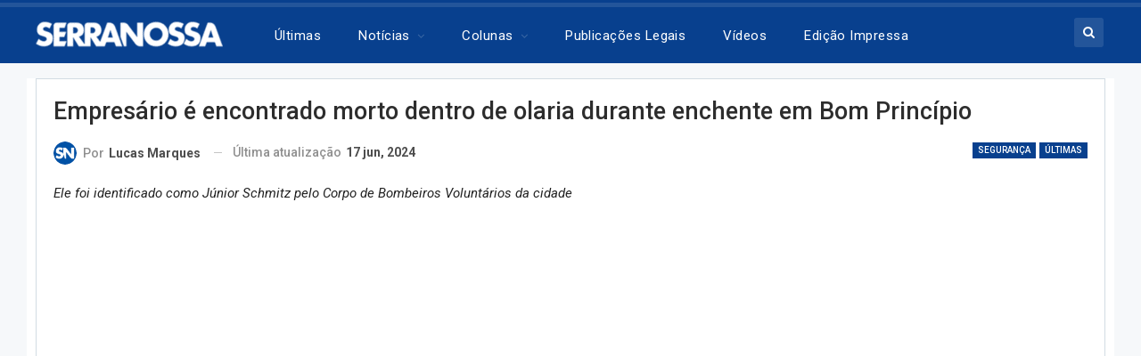

--- FILE ---
content_type: text/html; charset=UTF-8
request_url: https://serranossa.com.br/empresario-e-encontrado-morto-dentro-de-olaria-durante-enchente-em-bom-principio/
body_size: 39520
content:
	<!DOCTYPE html>
		<!--[if IE 8]>
	<html class="ie ie8" lang="pt-BR"> <![endif]-->
	<!--[if IE 9]>
	<html class="ie ie9" lang="pt-BR"> <![endif]-->
	<!--[if gt IE 9]><!-->
<html lang="pt-BR"> <!--<![endif]-->
	<head>
				<meta charset="UTF-8">
		<meta http-equiv="X-UA-Compatible" content="IE=edge">
		<meta name="viewport" content="width=device-width, initial-scale=1.0">
		<link rel="pingback" href="https://serranossa.com.br/xmlrpc.php"/>

		<meta name='robots' content='index, follow, max-image-preview:large, max-snippet:-1, max-video-preview:-1' />

	<!-- This site is optimized with the Yoast SEO Premium plugin v26.7 (Yoast SEO v26.7) - https://yoast.com/wordpress/plugins/seo/ -->
	<title>Empresário é encontrado morto dentro de olaria durante enchente em Bom Princípio - Jornal SERRANOSSA | Notícias de Bento Gonçalves e do mundo</title>
<style>.flying-press-lazy-bg{background-image:none!important;}</style>
<link rel='preload' href='https://serranossa.com.br/wp-content/uploads/2026/01/Patrick-Pinto-Rigotti-27-anos-e-Estergio-Broilo-78-anos-morrem-em-grave-acidente-na-Rota-do-Sol-86x64.jpg' as='image' fetchpriority='high' />
<link rel='preload' href='https://serranossa.com.br/wp-content/uploads/2026/01/Bento-Goncalves-segundo-homicidio-de-2026-86x64.jpg' as='image' fetchpriority='high' />
<link rel='preload' href='https://serranossa.com.br/wp-content/uploads/2026/01/59bb73e6-774c-4067-afbf-948f613861f5-md-86x64.jpeg' as='image' fetchpriority='high' />
<link rel='preload' href='https://serranossa.com.br/wp-content/uploads/2026/01/Supermercado-Andreazza-localizado-no-bairro-Licorsul-em-Bento-Goncalves-teve-incendio-na-padaria-86x64.jpg' as='image' fetchpriority='high' />
<link rel='preload' href='https://serranossa.com.br/wp-content/uploads/2026/01/Criminoso-aplicava-o-golpe-do-falso-advogado-em-Farroupilha-comparsa-fugiu-quase-atropelando-policiais-86x64.jpg' as='image' fetchpriority='high' />
<link rel='preload' href='https://serranossa.com.br/wp-content/uploads/2024/11/Logo-SERRANOSSA-pc.png' as='image' imagesrcset='' imagesizes=''/>
<link rel='preload' href='https://serranossa.com.br/wp-content/uploads/2024/11/Logo-SN.png' as='image' imagesrcset='' imagesizes=''/>
<link rel='preload' href='https://serranossa.com.br/wp-content/uploads/2024/06/WhatsApp-Image-2024-06-17-at-09.22.14-1024x683.jpeg' as='image' imagesrcset='https://serranossa.com.br/wp-content/uploads/2024/06/WhatsApp-Image-2024-06-17-at-09.22.14-1024x683.jpeg 1024w, https://serranossa.com.br/wp-content/uploads/2024/06/WhatsApp-Image-2024-06-17-at-09.22.14-300x200.jpeg 300w, https://serranossa.com.br/wp-content/uploads/2024/06/WhatsApp-Image-2024-06-17-at-09.22.14-768x512.jpeg 768w, https://serranossa.com.br/wp-content/uploads/2024/06/WhatsApp-Image-2024-06-17-at-09.22.14-1536x1024.jpeg 1536w, https://serranossa.com.br/wp-content/uploads/2024/06/WhatsApp-Image-2024-06-17-at-09.22.14.jpeg 1599w' imagesizes='(max-width: 1024px) 100vw, 1024px'/>
<link rel='preload' href='https://serranossa.com.br/wp-content/themes/publisher/includes/libs/better-framework/assets/fonts/fontawesome-webfont.woff2?v=4.7.0' as='font' type='font/woff2' fetchpriority='high' crossorigin='anonymous'><link rel='preload' href='https://serranossa.com.br/wp-content/cache/flying-press/KFO7CnqEu92Fr1ME7kSn66aGLdTylUAMa3yUBHMdazQ.woff2' as='font' type='font/woff2' fetchpriority='high' crossorigin='anonymous'><link rel='preload' href='https://serranossa.com.br/wp-content/cache/flying-press/KFOKCnqEu92Fr1Mu53ZEC9_Vu3r1gIhOszmOClHrs6ljXfMMLoHQuAj-k3Yi128m0g.woff2' as='font' type='font/woff2' fetchpriority='high' crossorigin='anonymous'><link rel='preload' href='https://serranossa.com.br/wp-content/themes/publisher/includes/libs/better-framework/assets/fonts/fontawesome-webfont.woff?v=4.7.0' as='font' type='font/woff' fetchpriority='high' crossorigin='anonymous'>
<style id="flying-press-css">@keyframes adsense-loading{0%{opacity:.3}50%{opacity:.7}to{opacity:.3}}@font-face{font-display:swap;font-family:bs-icons;src:url(https://serranossa.com.br/wp-content/themes/publisher/includes/libs/better-framework/assets/fonts/bs-icons.eot);src:url(https://serranossa.com.br/wp-content/themes/publisher/includes/libs/better-framework/assets/fonts/bs-icons.eot#iefix)format("embedded-opentype"),url(https://serranossa.com.br/wp-content/themes/publisher/includes/libs/better-framework/assets/fonts/bs-icons.woff)format("woff"),url(https://serranossa.com.br/wp-content/themes/publisher/includes/libs/better-framework/assets/fonts/bs-icons.ttf)format("truetype"),url(https://serranossa.com.br/wp-content/themes/publisher/includes/libs/better-framework/assets/fonts/bs-icons.svg#bs-icons)format("svg");font-weight:400;font-style:normal}[class^=bsfi-],[class*=\ bsfi-]{font:14px/1 bs-icons;font-size:inherit;text-rendering:auto;-webkit-font-smoothing:antialiased;-moz-osx-font-smoothing:grayscale;display:inline-block}[class^=bsfii],[class*=\ bsfii]{font:14px/1 bs-icons!important}#pp_full_res{line-height:1!important}#pp_full_res .pp_inline{text-align:left}#pp_full_res .pp_inline p{margin:0 0 15px}html{-webkit-text-size-adjust:100%;-ms-text-size-adjust:100%;font-family:sans-serif}body{margin:0}article,aside,details,figcaption,figure,footer,header,hgroup,main,menu,nav,section,summary{display:block}a{background-color:#fff0}a:active,a:hover{outline:0}b,strong{font-weight:700}h1{margin:.67em 0;font-size:2em}img{border:0}svg:not(:root){overflow:hidden}button,input,optgroup,select,textarea{color:inherit;font:inherit;margin:0}button,html input[type=button],input[type=reset],input[type=submit]{-webkit-appearance:button;cursor:pointer}button::-moz-focus-inner,input::-moz-focus-inner{border:0;padding:0}input{line-height:normal}input[type=checkbox],input[type=radio]{box-sizing:border-box;padding:0}input[type=number]::-webkit-inner-spin-button,input[type=number]::-webkit-outer-spin-button{height:auto}input[type=search]{-webkit-appearance:textfield;-webkit-box-sizing:content-box;-moz-box-sizing:content-box;box-sizing:content-box}input[type=search]::-webkit-search-cancel-button,input[type=search]::-webkit-search-decoration{-webkit-appearance:none}@media print{*,:after,:before{color:#000!important;box-shadow:none!important;text-shadow:none!important;background:0 0!important}a,a:visited{text-decoration:underline}a[href]:after{content:" (" attr(href)")"}a[href^=\#]:after,a[href^=javascript\:]:after{content:""}img,tr{page-break-inside:avoid}img{max-width:100%!important}h2,h3,p{orphans:3;widows:3}}*,:after,:before{-webkit-box-sizing:border-box;-moz-box-sizing:border-box;box-sizing:border-box}html{-webkit-tap-highlight-color:#fff0;font-size:10px}body{color:#333;background-color:#fff;font-family:Helvetica Neue,Helvetica,Arial,sans-serif;font-size:14px;line-height:1.42857}button,input,select,textarea{font-family:inherit;font-size:inherit;line-height:inherit}a{color:#444;text-decoration:none}a:focus,a:hover{color:#e44e4f;text-decoration:underline}a:focus{outline:thin dotted;outline:5px auto -webkit-focus-ring-color;outline-offset:-2px}figure{margin:0}img{vertical-align:middle}.h1,.h2,.h3,.h4,.h5,.h6,h1,h2,h3,h4,h5,h6{color:inherit;font-family:inherit;font-weight:500;line-height:1.1}.h1,.h2,.h3,h1,h2,h3{margin-top:20px;margin-bottom:10px}.h1,h1{font-size:36px}p{margin:0 0 10px}ol,ul{margin-top:0;margin-bottom:10px}ol ol,ol ul,ul ol,ul ul{margin-bottom:0}.container{margin-left:auto;margin-right:auto;padding-left:15px;padding-right:15px}@media (width>=768px){.container{width:750px}}@media (width>=992px){.container{width:970px}}@media (width>=1200px){.container{width:1170px}}.row{margin-left:-15px;margin-right:-15px}.col-lg-1,.col-lg-10,.col-lg-11,.col-lg-12,.col-lg-2,.col-lg-3,.col-lg-4,.col-lg-5,.col-lg-6,.col-lg-7,.col-lg-8,.col-lg-9,.col-md-1,.col-md-10,.col-md-11,.col-md-12,.col-md-2,.col-md-3,.col-md-4,.col-md-5,.col-md-6,.col-md-7,.col-md-8,.col-md-9,.col-sm-1,.col-sm-10,.col-sm-11,.col-sm-12,.col-sm-2,.col-sm-3,.col-sm-4,.col-sm-5,.col-sm-6,.col-sm-7,.col-sm-8,.col-sm-9,.col-xs-1,.col-xs-10,.col-xs-11,.col-xs-12,.col-xs-2,.col-xs-3,.col-xs-4,.col-xs-5,.col-xs-6,.col-xs-7,.col-xs-8,.col-xs-9{min-height:1px;padding-left:15px;padding-right:15px;position:relative}.col-xs-1,.col-xs-10,.col-xs-11,.col-xs-12,.col-xs-2,.col-xs-3,.col-xs-4,.col-xs-5,.col-xs-6,.col-xs-7,.col-xs-8,.col-xs-9{float:left}.col-xs-12{width:100%}@media (width>=768px){.col-sm-1,.col-sm-10,.col-sm-11,.col-sm-12,.col-sm-2,.col-sm-3,.col-sm-4,.col-sm-5,.col-sm-6,.col-sm-7,.col-sm-8,.col-sm-9{float:left}.col-sm-8{width:66.6667%}.col-sm-6{width:50%}.col-sm-4{width:33.3333%}}@media (width>=992px){.col-md-1,.col-md-10,.col-md-11,.col-md-12,.col-md-2,.col-md-3,.col-md-4,.col-md-5,.col-md-6,.col-md-7,.col-md-8,.col-md-9{float:left}.col-md-6{width:50%}}@media (width>=1200px){.col-lg-1,.col-lg-10,.col-lg-11,.col-lg-12,.col-lg-2,.col-lg-3,.col-lg-4,.col-lg-5,.col-lg-6,.col-lg-7,.col-lg-8,.col-lg-9{float:left}.col-lg-12{width:100%}.col-lg-6{width:50%}}input[type=search]{-webkit-box-sizing:border-box;-moz-box-sizing:border-box;box-sizing:border-box}input[type=checkbox],input[type=radio]{margin:4px 0 0;line-height:normal}input[type=file]{display:block}input[type=range]{width:100%;display:block}input[type=checkbox]:focus,input[type=file]:focus,input[type=radio]:focus{outline:thin dotted;outline:5px auto -webkit-focus-ring-color;outline-offset:-2px}input[type=search]{-webkit-appearance:none}input[type=date],input[type=datetime-local],input[type=month],input[type=time]{line-height:34px}_:-ms-fullscreen,:root input[type=date],_:-ms-fullscreen,:root input[type=time],_:-ms-fullscreen,:root input[type=datetime-local],_:-ms-fullscreen,:root input[type=month]{line-height:1.42857}@-webkit-keyframes progress-bar-stripes{}@keyframes progress-bar-stripes{}.clearfix:after,.clearfix:before,.container-fluid:after,.container-fluid:before,.container:after,.container:before,.dl-horizontal dd:after,.dl-horizontal dd:before,.form-horizontal .form-group:after,.form-horizontal .form-group:before,.modal-footer:after,.modal-footer:before,.nav:after,.nav:before,.navbar-collapse:after,.navbar-collapse:before,.navbar-header:after,.navbar-header:before,.navbar:after,.navbar:before,.panel-body:after,.panel-body:before,.row:after,.row:before{content:" ";display:table}.clearfix:after,.container-fluid:after,.container:after,.dl-horizontal dd:after,.form-horizontal .form-group:after,.modal-footer:after,.nav:after,.navbar-collapse:after,.navbar-header:after,.navbar:after,.panel-body:after,.row:after{clear:both}@-ms-viewport{width:device-width}@-webkit-keyframes spinner{0%{-webkit-transform:rotate(0);transform:rotate(0)}to{-webkit-transform:rotate(360deg);transform:rotate(360deg)}}@keyframes spinner{0%{-webkit-transform:rotate(0);transform:rotate(0)}to{-webkit-transform:rotate(360deg);transform:rotate(360deg)}}@-moz-document url-prefix(){}.bs-pinning-wrapper{position:relative}.bs-pinning-block{z-index:9980;top:0;left:0;right:0;position:fixed!important}.bs-pinning-block.smart{-webkit-transition:all .3s;-moz-transition:all .3s;transition:all .3s}.bs-pinning-block.normal{position:inherit!important}.bs-pinning-block.unpinned-no-transition{transition:none}.ie7 .bs-pinning-block.unpinned-no-transition,.ie8 .bs-pinning-block.unpinned-no-transition,.ie9 .bs-pinning-block.unpinned-no-transition{margin-top:0}@font-face{font-display:swap;font-family:FontAwesome;src:url(https://serranossa.com.br/wp-content/themes/publisher/includes/libs/better-framework/assets/fonts/fontawesome-webfont.eot?v=4.7.0);src:url(https://serranossa.com.br/wp-content/themes/publisher/includes/libs/better-framework/assets/fonts/fontawesome-webfont.eot#iefix&v=4.7.0)format("embedded-opentype"),url(https://serranossa.com.br/wp-content/themes/publisher/includes/libs/better-framework/assets/fonts/fontawesome-webfont.woff2?v=4.7.0)format("woff2"),url(https://serranossa.com.br/wp-content/themes/publisher/includes/libs/better-framework/assets/fonts/fontawesome-webfont.woff?v=4.7.0)format("woff"),url(https://serranossa.com.br/wp-content/themes/publisher/includes/libs/better-framework/assets/fonts/fontawesome-webfont.ttf?v=4.7.0)format("truetype"),url(https://serranossa.com.br/wp-content/themes/publisher/includes/libs/better-framework/assets/fonts/fontawesome-webfont.svg?v=4.7.0#fontawesomeregular)format("svg");font-weight:400;font-style:normal}.fa{font:14px/1 FontAwesome;font-size:inherit;text-rendering:auto;-webkit-font-smoothing:antialiased;-moz-osx-font-smoothing:grayscale;display:inline-block}@-webkit-keyframes fa-spin{0%{-webkit-transform:rotate(0);transform:rotate(0)}to{-webkit-transform:rotate(359deg);transform:rotate(359deg)}}@keyframes fa-spin{0%{-webkit-transform:rotate(0);transform:rotate(0)}to{-webkit-transform:rotate(359deg);transform:rotate(359deg)}}.fa-search:before{content:""}.fa-home:before{content:""}.fa-tags:before{content:""}.fa-arrow-up:before{content:""}.fa-shopping-cart:before{content:""}.fa-automobile:before,.fa-car:before{content:""}.fa-shopping-bag:before{content:""}:root{--publisher-system-font:-apple-system,BlinkMacSystemFont,"Segoe UI","Roboto","Oxygen-Sans","Ubuntu","Cantarell","Helvetica Neue",sans-serif;--publisher-primary-color:#0080ce;--publisher-menu-height:calc(1px - 1px);--wp-adminbar-height:calc(1px - 1px)}body{color:#5f6569;-webkit-text-size-adjust:100%;text-rendering:optimizeLegibility;font-size-adjust:auto;font:14px/1.7 Lato,sans-serif}::selection{color:#fff;text-shadow:none}::selection{color:#fff;text-shadow:none}.heading-typo,.site-header .site-branding .logo,h1,h2,h3,h4,h5,h6{color:#2d2d2d}h1,h2,h3,h4,h5,h6{line-height:1.3}h1{font-size:34px}.bs-injection>.vc_row,.bs-injection>.vc_row[data-vc-full-width=true]>.bs-vc-wrapper,.bs-injection>.vc_vc_row,.container,.content-wrap,.footer-instagram.boxed,.page-layout-no-sidebar .bs-vc-content .vc_row[data-vc-full-width=true]>.bs-vc-wrapper,.page-layout-no-sidebar .bs-vc-content>.vc_row,.page-layout-no-sidebar .bs-vc-content>.vc_row.vc_row-has-fill .upb-background-text.vc_row,.page-layout-no-sidebar .bs-vc-content>.vc_vc_row,.site-footer.boxed,body.boxed .main-wrap{max-width:var(--publisher-site-width);width:100%}@media only screen and (width<=668px){.layout-1-col,.layout-2-col,.layout-3-col{margin-top:20px!important}}body.page-layout-1-col,body.page-layout-2-col{--publisher-site-width:var(--publisher-site-width-2-col);--publisher-site-width-content:var(--publisher-site-width-2-col-content-col);--publisher-site-width-primary:var(--publisher-site-width-2-col-primary-col);--publisher-site-width-secondary:0}@media (width>=768px){.layout-2-col .content-column{width:var(--publisher-site-width-content)}.layout-2-col .sidebar-column{width:var(--publisher-site-width-primary)}}a:focus{color:inherit}input[type=color],input[type=date],input[type=datetime-local],input[type=email],input[type=month],input[type=number],input[type=password],input[type=search],input[type=tel],input[type=text],input[type=time],input[type=url],input[type=week],textarea{color:#555;-o-transition:border-color ease-in-out .15s,box-shadow ease-in-out .15s;background-color:#fff;background-image:none;border:1px solid #ccc;border-radius:0;width:100%;height:36px;padding:6px 12px;font-size:14px;line-height:1.42857;-webkit-transition:border-color .15s ease-in-out,box-shadow .15s ease-in-out;transition:border-color .15s ease-in-out,box-shadow .15s ease-in-out;-webkit-box-shadow:inset 0 1px 1px #00000013;box-shadow:inset 0 1px 1px #00000013}input[type=color]:focus,input[type=date]:focus,input[type=datetime-local]:focus,input[type=email]:focus,input[type=month]:focus,input[type=number]:focus,input[type=password]:focus,input[type=search]:focus,input[type=tel]:focus,input[type=text]:focus,input[type=time]:focus,input[type=url]:focus,input[type=week]:focus,textarea:focus{outline:0}.btn,button,html input[type=button],input[type=button],input[type=reset],input[type=submit]{color:#fff;vertical-align:middle;-o-transition:all .3s ease;white-space:normal;border:none;border-radius:0;outline:0;max-width:100%;height:auto;padding:8px 12px;line-height:1.4;-webkit-transition:all .3s;-moz-transition:all .3s;transition:all .3s;text-transform:uppercase!important}.entry-content .btn,.entry-content .btn a,.entry-content button,.entry-content html input[type=button],.entry-content input[type=button],.entry-content input[type=reset],.entry-content input[type=submit]{color:#fff}.btn:focus,.btn:hover,button:focus,button:hover,html input[type=button]:focus,html input[type=button]:hover,input[type=button]:focus,input[type=button]:hover,input[type=reset]:focus,input[type=reset]:hover,input[type=submit]:focus,input[type=submit]:hover{opacity:.85}ul.menu{margin:0;padding:0;list-style:none}ul.menu a{text-decoration:none}ul.menu ul{margin:0;padding:0;list-style:none}ul.menu>li{float:left}ul.menu li>a{position:relative}ul.menu>li .sub-menu{z-index:100;background-color:#eee;width:200px;position:absolute;top:calc(100% + 1px)}ul.menu>li .sub-menu .sub-menu{left:99.4%;top:0!important}ul.menu>li li:hover>.sub-menu{display:block}ul.menu li.menu-have-icon>a>.bf-icon{margin-right:6px;display:inline-block}ul.menu li.menu-item-has-children>a:after{-webkit-font-smoothing:antialiased;-moz-osx-font-smoothing:grayscale;content:"";margin-left:6px;font-family:FontAwesome;font-size:13px;font-style:normal;font-weight:400;line-height:26px;display:inline-block}ul.menu .sub-menu>li.menu-item-has-children>a:after{content:"";position:absolute;top:5px;right:10px}ul.menu .sub-menu .sub-menu>li.menu-item-has-children>a:after{content:""}ul.menu li.menu-have-icon .bf-icon{margin-right:10px}ul.menu .sub-menu>li>a{border-bottom:1px solid #0000000a;display:block}ul.menu .sub-menu>li:last-child a{border-bottom:none!important}ul.menu .mega-menu,ul.menu .sub-menu{z-index:-1;-o-transition:.3s cubic-bezier(.55,-.01,.19,.98)0s;visibility:hidden;-webkit-transition:all .3s cubic-bezier(.55,-.01,.19,.98);-moz-transition:all .3s cubic-bezier(.55,-.01,.19,.98);-ms-transition:all .3s cubic-bezier(.55,-.01,.19,.98);transition:all .3s cubic-bezier(.55,-.01,.19,.98);display:none}ul.menu.bsm-initialized .mega-menu,ul.menu.bsm-initialized .sub-menu{display:block}ul.menu.bsm-initialized li.bsm-leave>.mega-menu,ul.menu.bsm-initialized li.bsm-leave>.sub-menu{display:none}ul.menu.bsm-initialized li.menu-item-has-children.better-anim-fade>.mega-menu,ul.menu.bsm-initialized li.menu-item-has-children.better-anim-fade>.sub-menu{opacity:0}@-webkit-keyframes menu-slide-top-in{0%{-webkit-transform:translateY(-11px);transform:translateY(-11px)}to{-webkit-transform:translate(0,0);transform:translate(0,0)}}@keyframes menu-slide-top-in{0%{-webkit-transform:translateY(-11px);transform:translateY(-11px)}to{-webkit-transform:translate(0,0);transform:translate(0,0)}}@-webkit-keyframes menu-slide-left-in{0%{-webkit-transform:translate(-11px);transform:translate(-11px)}to{-webkit-transform:translate(0,0);transform:translate(0,0)}}@keyframes menu-slide-left-in{0%{-webkit-transform:translate(-11px);transform:translate(-11px)}to{-webkit-transform:translate(0,0);transform:translate(0,0)}}@-webkit-keyframes menu-slide-right-in{0%{-webkit-transform:translate(11px);transform:translate(11px)}to{-webkit-transform:translate(0,0);transform:translate(0,0)}}@keyframes menu-slide-right-in{0%{-webkit-transform:translate(11px);transform:translate(11px)}to{-webkit-transform:translate(0,0);transform:translate(0,0)}}@-webkit-keyframes menu-tada{0%{opacity:0;-webkit-transform:scale(1);transform:scale(1)}10%,20%{-webkit-transform:scale3d(.97,.97,.97)rotate(-1deg);transform:scale3d(.97,.97,.97)rotate(-1deg)}30%,50%,70%,90%{-webkit-transform:scale3d(1.03,1.03,1.03)rotate(2deg);transform:scale3d(1.03,1.03,1.03)rotate(2deg)}40%,60%,80%{-webkit-transform:scale3d(1.03,1.03,1.03)rotate(-1deg);transform:scale3d(1.03,1.03,1.03)rotate(-1deg)}to{opacity:1;-webkit-transform:scale(1);transform:scale(1)}}@keyframes menu-tada{0%{-webkit-transform:scale(1);transform:scale(1)}10%,20%{-webkit-transform:scale3d(.97,.97,.97)rotate(-1deg);transform:scale3d(.97,.97,.97)rotate(-1deg)}30%,50%,70%,90%{-webkit-transform:scale3d(1.03,1.03,1.03)rotate(2deg);transform:scale3d(1.03,1.03,1.03)rotate(2deg)}40%,60%,80%{-webkit-transform:scale3d(1.03,1.03,1.03)rotate(-1deg);transform:scale3d(1.03,1.03,1.03)rotate(-1deg)}to{-webkit-transform:scale(1);transform:scale(1)}}@-webkit-keyframes menu-bounce{0%,20%{opacity:0;-webkit-animation-timing-function:cubic-bezier(.215,.61,.355,1);animation-timing-function:cubic-bezier(.215,.61,.355,1);-webkit-transform:translateY(-15px);transform:translateY(-15px)}40%,43%{-webkit-animation-timing-function:cubic-bezier(.755,.05,.855,.06);animation-timing-function:cubic-bezier(.755,.05,.855,.06);-webkit-transform:translateY(-20px);transform:translateY(-20px)}to,53%,80%{-webkit-animation-timing-function:cubic-bezier(.215,.61,.355,1);animation-timing-function:cubic-bezier(.215,.61,.355,1);-webkit-transform:translate(0,0);transform:translate(0,0)}70%{-webkit-animation-timing-function:cubic-bezier(.755,.05,.855,.06);animation-timing-function:cubic-bezier(.755,.05,.855,.06);-webkit-transform:translateY(-15px);transform:translateY(-15px)}90%{-webkit-transform:translateY(-4px);transform:translateY(-4px)}to{opacity:1}}@keyframes menu-bounce{0%,20%{opacity:0;-webkit-animation-timing-function:cubic-bezier(.215,.61,.355,1);animation-timing-function:cubic-bezier(.215,.61,.355,1);-webkit-transform:translateY(-15px);transform:translateY(-15px)}40%,43%{-webkit-animation-timing-function:cubic-bezier(.755,.05,.855,.06);animation-timing-function:cubic-bezier(.755,.05,.855,.06);-webkit-transform:translateY(-20px);transform:translateY(-20px)}to,53%,80%{-webkit-animation-timing-function:cubic-bezier(.215,.61,.355,1);animation-timing-function:cubic-bezier(.215,.61,.355,1);-webkit-transform:translate(0,0);transform:translate(0,0)}70%{-webkit-animation-timing-function:cubic-bezier(.755,.05,.855,.06);animation-timing-function:cubic-bezier(.755,.05,.855,.06);-webkit-transform:translateY(-15px);transform:translateY(-15px)}90%{-webkit-transform:translateY(-4px);transform:translateY(-4px)}to{opacity:1}}@-webkit-keyframes menu-shake{0%{opacity:0;-webkit-transform:translate(0,0);transform:translate(0,0)}20%,50%,60%,70%,90%{-webkit-transform:translate(-5px);transform:translate(-5px)}20%,40%,60%,80%{-webkit-transform:translate(5px);transform:translate(5px)}to{opacity:1;-webkit-transform:translate(0,0);transform:translate(0,0)}}@keyframes menu-shake{0%{opacity:0;-webkit-transform:translate(0,0);transform:translate(0,0)}20%,50%,60%,70%,90%{-webkit-transform:translate(-5px);transform:translate(-5px)}20%,40%,60%,80%{-webkit-transform:translate(5px);transform:translate(5px)}to{opacity:1;-webkit-transform:translate(0,0);transform:translate(0,0)}}@-webkit-keyframes menu-swing{0%{opacity:0}20%{-webkit-transform:rotate(5deg);transform:rotate(5deg)}40%{-webkit-transform:rotate(-4deg);transform:rotate(-4deg)}60%{-webkit-transform:rotate(2deg);transform:rotate(2deg)}80%{-webkit-transform:rotate(-2deg);transform:rotate(-2deg)}to{opacity:1;-webkit-transform:rotate(0);transform:rotate(0)}}@keyframes menu-swing{0%{opacity:0}20%{-webkit-transform:rotate(5deg);transform:rotate(5deg)}40%{-webkit-transform:rotate(-4deg);transform:rotate(-4deg)}60%{-webkit-transform:rotate(2deg);transform:rotate(2deg)}80%{-webkit-transform:rotate(-2deg);transform:rotate(-2deg)}to{opacity:1;-webkit-transform:rotate(0);transform:rotate(0)}}@-webkit-keyframes menu-wobble{0%{-webkit-transform:none;transform:none}15%{-webkit-transform:translate(-9%)rotate(-2deg);transform:translate(-9%)rotate(-2deg)}30%{-webkit-transform:translate(7%)rotate(1.5deg);transform:translate(7%)rotate(1.5deg)}45%{-webkit-transform:translate(-5%)rotate(-1.5deg);transform:translate(-5%)rotate(-1.5deg)}60%{-webkit-transform:translate(3%)rotate(.7deg);transform:translate(3%)rotate(.7deg)}75%{-webkit-transform:translate(-1%)rotate(-.7deg);transform:translate(-1%)rotate(-.7deg)}to{-webkit-transform:none;transform:none}}@keyframes menu-wobble{0%{-webkit-transform:none;transform:none}15%{-webkit-transform:translate(-9%)rotate(-2deg);transform:translate(-9%)rotate(-2deg)}30%{-webkit-transform:translate(7%)rotate(1.5deg);transform:translate(7%)rotate(1.5deg)}45%{-webkit-transform:translate(-5%)rotate(-1.5deg);transform:translate(-5%)rotate(-1.5deg)}60%{-webkit-transform:translate(3%)rotate(.7deg);transform:translate(3%)rotate(.7deg)}75%{-webkit-transform:translate(-1%)rotate(-.7deg);transform:translate(-1%)rotate(-.7deg)}to{-webkit-transform:none;transform:none}}@-webkit-keyframes menu-flipInX{0%{opacity:0;-webkit-animation-timing-function:ease-in;animation-timing-function:ease-in;-webkit-transform:perspective(200px)rotateX(50deg);transform:perspective(200px)rotateX(50deg)}40%{-webkit-animation-timing-function:ease-in;animation-timing-function:ease-in;-webkit-transform:perspective(200px)rotateX(-10deg);transform:perspective(200px)rotateX(-10deg)}60%{opacity:1;-webkit-transform:perspective(200px)rotateX(5deg);transform:perspective(200px)rotateX(5deg)}80%{-webkit-transform:perspective(200px)rotateX(-2deg);transform:perspective(200px)rotateX(-2deg)}to{-webkit-transform:perspective(200px);transform:perspective(200px)}}@keyframes menu-flipInX{0%{opacity:0;-webkit-animation-timing-function:ease-in;animation-timing-function:ease-in;-webkit-transform:perspective(200px)rotateX(50deg);transform:perspective(200px)rotateX(50deg)}40%{-webkit-animation-timing-function:ease-in;animation-timing-function:ease-in;-webkit-transform:perspective(200px)rotateX(-10deg);transform:perspective(200px)rotateX(-10deg)}60%{opacity:1;-webkit-transform:perspective(200px)rotateX(5deg);transform:perspective(200px)rotateX(5deg)}80%{-webkit-transform:perspective(200px)rotateX(-2deg);transform:perspective(200px)rotateX(-2deg)}to{-webkit-transform:perspective(200px);transform:perspective(200px)}}@-webkit-keyframes menu-flipInY{0%{opacity:0;-webkit-animation-timing-function:ease-in;animation-timing-function:ease-in;-webkit-transform:perspective(200px)rotateY(20deg);transform:perspective(200px)rotateY(20deg)}40%{-webkit-animation-timing-function:ease-in;animation-timing-function:ease-in;-webkit-transform:perspective(200px)rotateY(-10deg);transform:perspective(200px)rotateY(-10deg)}60%{opacity:1;-webkit-transform:perspective(200px)rotateY(5deg);transform:perspective(200px)rotateY(5deg)}80%{-webkit-transform:perspective(200px)rotateY(-1deg);transform:perspective(200px)rotateY(-1deg)}to{-webkit-transform:perspective(200px);transform:perspective(200px)}}@keyframes menu-flipInY{0%{opacity:0;-webkit-animation-timing-function:ease-in;animation-timing-function:ease-in;-webkit-transform:perspective(200px)rotateY(20deg);transform:perspective(200px)rotateY(20deg)}40%{-webkit-animation-timing-function:ease-in;animation-timing-function:ease-in;-webkit-transform:perspective(200px)rotateY(-10deg);transform:perspective(200px)rotateY(-10deg)}60%{opacity:1;-webkit-transform:perspective(200px)rotateY(5deg);transform:perspective(200px)rotateY(5deg)}80%{-webkit-transform:perspective(200px)rotateY(-1deg);transform:perspective(200px)rotateY(-1deg)}to{-webkit-transform:perspective(200px);transform:perspective(200px)}}@-webkit-keyframes menu-buzz{50%{-webkit-transform:translate(1px)rotate(.7deg);transform:translate(1px)rotate(.7deg)}to{-webkit-transform:translate(-1px)rotate(-.7deg);transform:translate(-1px)rotate(-.7deg)}}@keyframes menu-buzz{50%{-webkit-transform:translate(1px)rotate(.7deg);transform:translate(1px)rotate(.7deg)}to{-webkit-transform:translate(-1px)rotate(-.7deg);transform:translate(-1px)rotate(-.7deg)}}.site-header .content-wrap{overflow:visible!important}.site-header>.header-inner>.content-wrap>.container{position:relative}.site-header .site-branding{margin:0}.site-header .site-branding .logo{margin:0;font-size:50px;line-height:0}.site-header .site-branding .logo img{max-width:100%}.site-header .site-branding .logo .site-title{display:none}.site-header>.header-inner>.container,.site-header .header-inner .row{position:relative}.site-header .menu-action-buttons{z-index:99;width:35px;position:absolute;top:0;bottom:0;right:0}.site-header .menu-action-buttons.width-1{width:40px}.site-header .menu-action-buttons>div{float:right;text-align:right;min-width:37px;height:100%;display:inline-block;position:relative}.site-header .menu-action-buttons>div.close{opacity:1}.site-header .menu-action-buttons .search-container{z-index:1}.site-header .search-container .search-handler,.site-header .shop-cart-container .cart-handler{z-index:100;text-align:center;color:#434343;cursor:pointer;-o-transition:color .3s ease;width:37px;height:26px;margin-top:-15px;font-size:15px;line-height:26px;-webkit-transition:color .3s;-moz-transition:color .3s;transition:color .3s;display:inline-block;position:absolute;top:50%;right:3px}.site-header .search-container .search-box{z-index:99;text-align:center;width:100%;height:100%;padding:0 36px 0 0;display:none;position:absolute;top:0;right:0}.site-header .search-container .search-box .search-form .search-field{color:#434343;background:0 0;border:none;width:100%;height:45px;font-size:14px;line-height:45px}.site-header .search-container .search-box .search-form input[type=submit]{display:none}.main-menu>li{margin-right:10px}.main-menu>li>a{padding:0 12px;line-height:48px;display:inline-block}.main-menu .sub-menu>li>a{padding:0 16px 0 10px;line-height:40px}.main-menu.menu>li .sub-menu{background-color:#fff;width:210px;-webkit-box-shadow:0 7px 7px #00000026;-moz-box-shadow:0 7px 7px #00000026;box-shadow:0 7px 7px #00000026}.main-menu.menu .sub-menu li>a{padding:8px 16px;line-height:1.7}.main-menu.menu .sub-menu>li{position:relative}.main-menu.menu .sub-menu>li,.main-menu.menu .sub-menu>li>a{color:#434343}.main-menu.menu .sub-menu li.current-menu-item:hover>a,.main-menu.menu .sub-menu>li:hover>a{color:#fff}.main-menu.menu .sub-menu>li.menu-item-has-children>a:after{top:7px}.main-menu.menu .sub-menu>li>a{border-bottom:1px solid #0000000a}.main-menu.menu .sub-menu .sub-menu>li>a{border-bottom:1px solid #0000000f}.main-menu.menu>li>a:before{content:"";-o-transition:all .3s ease;visibility:hidden;width:20%;height:3px;-webkit-transition:all .3s;-moz-transition:all .3s;transition:all .3s;display:block;position:absolute;bottom:0;left:50%;transform:translate(-50%)}.main-menu.menu>li.current-menu-item>a:before,.main-menu.menu>li.current-menu-parent>a:before,.main-menu.menu>li:hover>a:before{visibility:visible;width:100%}.menu .mega-menu,ul.menu>li .sub-menu{top:calc(100% + 3px)}.site-header.header-style-5 .search-container .search-handler,.site-header.header-style-5 .shop-cart-container .cart-handler,.site-header.header-style-8 .search-container .search-handler,.site-header.header-style-8 .shop-cart-container .cart-handler{margin-top:-14px}.site-header.header-style-5 .main-menu.menu,.site-header.header-style-6 .main-menu.menu,.site-header.header-style-8 .main-menu.menu{height:79px;margin-bottom:-1px;overflow-y:hidden}.site-header.header-style-8 .main-menu.menu{height:67px}.site-header.header-style-5 .main-menu.menu .mega-menu,.site-header.header-style-5 .main-menu.menu>li .sub-menu,.site-header.header-style-6 .main-menu.menu .mega-menu,.site-header.header-style-6 .main-menu.menu>li .sub-menu,.site-header.header-style-8 .main-menu.menu .mega-menu,.site-header.header-style-8 .main-menu.menu>li .sub-menu{top:calc(100% + 1px)}.site-header.header-style-5 .main-menu.menu>li .sub-menu .sub-menu,.site-header.header-style-6 .main-menu.menu>li .sub-menu .sub-menu,.site-header.header-style-8 .main-menu.menu>li .sub-menu .sub-menu{top:0}.site-header.header-style-5 .main-menu-container.menu-actions-btn-width-1,.site-header.header-style-6 .main-menu-container.menu-actions-btn-width-1,.site-header.header-style-8 .main-menu-container.menu-actions-btn-width-1{padding-right:40px}.site-header.header-style-8 .menu-action-buttons>div{line-height:66px}.site-header.header-style-8 .search-container .search-box .search-form .search-field{height:66px}.site-header.header-style-8 .header-inner{padding:0;position:relative}.site-header.header-style-8.boxed .header-inner,.site-header.header-style-8.full-width{border-bottom:1px solid #eee}.site-header.header-style-8 .main-menu.menu>li{float:left;margin:0 10px 0 0;display:inline-block}.site-header.header-style-8 .main-menu.menu>li>a{padding:0 7px}.site-header.header-style-8 .main-menu.menu .sub-menu{text-align:left}.site-header.header-style-8 .site-branding{float:left;width:20%;padding-right:20px}.site-header.header-style-8 .main-menu-container{float:right;width:80%}.site-header.header-style-8 .main-menu>li>a{line-height:66px}.site-header.header-style-8 .site-branding .logo{width:100%;line-height:58px;display:table}.site-header.header-style-8 .site-branding .logo.img-logo a{vertical-align:middle;z-index:100;height:62px;padding:0 10px 0 0;line-height:62px;display:table-cell;position:relative}.site-header.header-style-8 .site-branding .logo img{vertical-align:middle;table-layout:fixed;max-width:100%;max-height:100%;margin:0;display:table-cell}.site-header.header-style-8 .site-branding .logo,.site-header.header-style-8 .site-branding .logo img{max-height:58px;padding:0}.site-header.header-style-8 .main-menu.menu>li.current-menu-item>a:before,.site-header.header-style-8 .main-menu.menu>li.current-menu-parent>a:before,.site-header.header-style-8 .main-menu.menu>li:hover>a:before{height:2px;bottom:-1px}.site-header.header-style-8 .main-menu.menu>li.menu-item-has-children>a:after{text-align:center;color:#00000036;width:100%;margin:0;position:absolute;bottom:0;left:0}.site-header.header-style-8 .content-wrap>.bs-pinning-wrapper>.bs-pinning-block{box-shadow:none;background:#fff}.site-header.header-style-8.full-width .content-wrap{max-width:100%!important}@media only screen and (width<=992px){.main-menu>li{margin-right:10px}.site-header.header-style-3 .main-menu.menu>li,.site-header.header-style-4 .main-menu.menu>li,.site-header.header-style-8 .main-menu.menu>li{margin:0 7px 0 0}.site-header.header-style-5 .main-menu.menu>li>a,.site-header.header-style-6 .main-menu.menu>li>a,.site-header.header-style-8 .main-menu.menu>li>a{padding:0 7px}.main-menu>li>a{padding:0 4px}}.rh-header{-webkit-user-select:none;-moz-user-select:none;-ms-user-select:none;user-select:none;min-width:300px;display:none;position:relative}.rh-header .rh-container{user-select:none;background-color:#222}@media only screen and (width<=700px){body .site-header,body.bs-hide-ha .site-header{display:none}.rh-header{display:block}}.rh-header .menu-container{position:absolute;top:0;right:0}.rh-header .menu-container .menu-handler{color:#fff;text-align:center;cursor:pointer;float:right;background-color:#ffffff0d;border-left:1px solid #00000012;width:54px;height:54px;font-size:18px;display:inline-block;position:relative}.rh-header .menu-container .menu-handler .lines{background:#ecf0f1;width:22px;height:2px;margin-top:25.5px;display:inline-block;position:relative}.rh-header .menu-container .menu-handler .lines:after,.rh-header .menu-container .menu-handler .lines:before{content:"";background:#ecf0f1;width:22px;height:2px;display:inline-block;position:absolute;left:0}.rh-header .menu-container .menu-handler .lines:before{top:8px}.rh-header .menu-container .menu-handler .lines:after{top:-8px}.rh-cover .rh-c-m .resp-menu li{float:none;line-height:46px;display:block;position:relative}.rh-cover .rh-c-m .resp-menu .sub-menu a>.fa{min-width:12px}.rh-cover .rh-c-m .resp-menu li a>.bf-icon{min-width:22px;margin:0;display:inline-block}.rh-cover .rh-c-m .resp-menu li>a{color:#fff;border-bottom:none;padding:0 0 0 3px;font-size:14px;transition:none;display:block;position:relative}.rh-cover .rh-c-m .resp-menu>li>a{border-bottom:2px solid #ffffff0d}.rh-cover .rh-c-m .resp-menu .children-button{text-align:center;color:silver;cursor:pointer;opacity:.5;border-radius:50%;width:24px;height:24px;line-height:24px;-webkit-transition:all .55s cubic-bezier(.37,-.04,.2,.99);-moz-transition:all .55s cubic-bezier(.37,-.04,.2,.99);transition:all .55s cubic-bezier(.37,-.04,.2,.99);position:absolute;top:11px;right:0}.rh-cover .rh-c-m .resp-menu+.resp-menu .children-button{top:8px}.rh-cover .rh-c-m .resp-menu li li .children-button{top:1px}.rh-cover .rh-c-m .resp-menu .children-button:after,.rh-cover .rh-c-m .resp-menu .children-button:before{content:"";background:#fff;width:11px;height:2px;-webkit-transition:all .55s cubic-bezier(.37,-.04,.2,.99);-moz-transition:all .55s cubic-bezier(.37,-.04,.2,.99);transition:all .55s cubic-bezier(.37,-.04,.2,.99);display:inline-block;position:absolute;top:11px;right:6px}.rh-cover .rh-c-m .resp-menu .children-button:after{transform:rotate(90deg)}.rh-cover .rh-c-m .resp-menu li.menu-item-has-children>a:after,.rh-cover .rh-c-m .resp-menu li:hover>.mega-menu,.rh-cover .rh-c-m .resp-menu li:hover>.sub-menu{display:none}.rh-cover .rh-c-m .resp-menu .mega-menu,.rh-cover .rh-c-m .resp-menu .sub-menu{visibility:visible;z-index:1;background-color:#fff0;width:100%;margin-top:1px;display:none;position:relative;opacity:1!important;top:inherit!important;left:inherit!important;transition:none!important;animation-name:none!important;right:auto!important;transform:none!important}.rh-cover .rh-c-m .resp-menu .sub-menu>li:last-child>a{border-bottom:2px solid #ffffff0a!important}.rh-cover .rh-c-m .resp-menu .sub-menu .sub-menu{margin-top:2px}.rh-cover .rh-c-m .resp-menu .sub-menu>li>a{font-size:13px}.rh-cover .rh-c-m .resp-menu .mega-menu,.rh-cover .rh-c-m .resp-menu .sub-menu{padding-left:22px}.rh-cover .rh-c-m .resp-menu li li{line-height:28px}.rh-cover .rh-c-m .resp-menu .sub-menu>li:last-child>a{margin-bottom:5px;padding-bottom:8px}.rh-cover .rh-c-m .resp-menu+.resp-menu li{line-height:40px}.rh-cover .rh-c-m .resp-menu+.resp-menu li>a{font-size:12px}.rh-cover .search-form{margin-top:35px;position:relative}.rh-cover .search-form input[type=search]{color:#fff;box-shadow:none;float:none;webkit-backface-visibility:hidden;backface-visibility:hidden;background:#fff3;border:none;border-radius:3px;margin:0}.rh-cover .search-form input[type=submit]{content:"";text-rendering:auto;-webkit-font-smoothing:antialiased;-moz-osx-font-smoothing:grayscale;color:#fff;font:16px/1 FontAwesome;display:inline-block;position:absolute;top:0;right:0;background:0 0!important}.rh-cover .search-form ::-webkit-input-placeholder{color:#fff}.rh-cover .search-form ::placeholder{color:#fff}.rh-cover .search-form :placeholder-shown{color:#fff}.rh-cover .search-form :-ms-placeholder-shown{color:#fff}.rh-header .logo-container{height:54px;padding:0 0 0 15px;line-height:54px}.rh-header .logo-container.rh-img-logo{font-size:0}.rh-header .logo-container img{max-width:80%;max-height:80%}.rh-header .logo-container a{color:#fff}.rh-cover{z-index:9999;visibility:hidden;background:#191919;width:100%;height:calc(100% + 1px);-webkit-transition:all .54s cubic-bezier(.65,.33,.35,.84);-moz-transition:all .54s cubic-bezier(.65,.33,.35,.84);transition:all .54s cubic-bezier(.65,.33,.35,.84);position:fixed;top:0;left:-99%;overflow:auto}.noscroll{overflow:hidden}@media (width<=767px){body{background-color:#f3f3f3!important}.main-wrap{background-color:#fff;width:100%;margin:auto;overflow:auto}}.rh-cover:before{content:"";opacity:.08;z-index:-1;background-color:#fff;width:100%;height:60px;position:absolute;box-shadow:0 0 32px #000}.rh-cover .rh-close{cursor:pointer;z-index:10;width:20px;height:20px;display:inline-block;position:absolute;top:21px;right:25px}.rh-cover .rh-close:after,.rh-cover .rh-close:before{content:"";opacity:.65;background:#fff;border-radius:5px;width:2px;height:18px;margin-top:-10px;margin-left:-1px;position:absolute;top:50%;left:50%;transform:rotate(45deg)}.rh-cover .rh-close:after{-webkit-transform:rotate(-45deg);-moz-transform:rotate(-45deg);transform:rotate(-45deg)}.rh-cover .rh-panel{width:100%;padding:27px;position:absolute;top:0;left:0}.rh-cover .rh-p-h{color:#fff;height:60px;margin:-27px -27px 20px;padding:0 23px;font-size:14px;line-height:60px;position:relative}.rh-cover .rh-p-h a{color:#fff}.main-menu .bs-pretty-tabs-container .bs-pretty-tabs-elements{border:none;padding:0;left:auto;right:auto}.main-menu .bs-pretty-tabs-container{position:inherit}body{text-decoration-skip:ink;background:#fff}body.boxed{background-color:#eee}@media (width<=980px){body.boxed .bs-vc-content>.vc_row>.bs-vc-wrapper,body.boxed .content-wrap,body.boxed .mega-menu .content-wrap{padding-left:0;padding-right:0}}.main-wrap{margin:0 auto}.content-wrap,.main-wrap,main.content-container{position:relative}body.active-top-line{border-top:3px solid #fff0}.main-wrap .container,body.full-width .main-wrap{width:100%}@media (width>=768px){.boxed .main-wrap{width:100%!important}}@media only screen and (width<=768px){.boxed .main-wrap{max-width:100%!important}}body.boxed .main-wrap{-webkit-box-sizing:inherit;-moz-box-sizing:inherit;box-sizing:inherit;background-color:#fff;padding:0;-webkit-box-shadow:0 0 2px #00000045;-moz-box-shadow:0 0 2px #00000045;box-shadow:0 0 2px #00000045}@media only screen and (width<=480px){.col-lg-1,.col-lg-10,.col-lg-11,.col-lg-12,.col-lg-2,.col-lg-3,.col-lg-4,.col-lg-5,.col-lg-6,.col-lg-7,.col-lg-8,.col-lg-9,.col-md-1,.col-md-10,.col-md-11,.col-md-12,.col-md-2,.col-md-3,.col-md-4,.col-md-5,.col-md-6,.col-md-7,.col-md-8,.col-md-9,.col-sm-1,.col-sm-10,.col-sm-11,.col-sm-12,.col-sm-2,.col-sm-3,.col-sm-4,.col-sm-5,.col-sm-6,.col-sm-7,.col-sm-8,.col-sm-9,.col-xs-1,.col-xs-10,.col-xs-11,.col-xs-12,.col-xs-2,.col-xs-3,.col-xs-4,.col-xs-5,.col-xs-6,.col-xs-7,.col-xs-8,.col-xs-9,.vc_row .bs-vc-wrapper>.bs-vc-column{padding-left:15px!important;padding-right:15px!important}}.content-wrap{min-width:300px;margin:0 auto;padding:0}.container{width:100%}.listing .col-lg-1,.listing .col-lg-10,.listing .col-lg-11,.listing .col-lg-12,.listing .col-lg-2,.listing .col-lg-3,.listing .col-lg-4,.listing .col-lg-5,.listing .col-lg-6,.listing .col-lg-7,.listing .col-lg-8,.listing .col-lg-9,.listing .col-md-1,.listing .col-md-10,.listing .col-md-11,.listing .col-md-12,.listing .col-md-2,.listing .col-md-3,.listing .col-md-4,.listing .col-md-5,.listing .col-md-6,.listing .col-md-7,.listing .col-md-8,.listing .col-md-9,.listing .col-sm-1,.listing .col-sm-10,.listing .col-sm-11,.listing .col-sm-12,.listing .col-sm-2,.listing .col-sm-3,.listing .col-sm-4,.listing .col-sm-5,.listing .col-sm-6,.listing .col-sm-7,.listing .col-sm-8,.listing .col-sm-9,.listing .col-xs-1,.listing .col-xs-10,.listing .col-xs-11,.listing .col-xs-12,.listing .col-xs-2,.listing .col-xs-3,.listing .col-xs-4,.listing .col-xs-5,.listing .col-xs-6,.listing .col-xs-7,.listing .col-xs-8,.listing .col-xs-9{padding-left:15px;padding-right:15px}.listing .row{margin-left:-15px;margin-right:-15px}.term-badges .format-badge,.term-badges .term-badge{line-height:0;display:inline-block}.term-badges a{color:#8b8b8b;padding:0 0 4px}.term-badges .fa{margin-right:2px}.term-badges.floated a{color:#fff;white-space:nowrap;text-overflow:ellipsis;vertical-align:top;max-width:150px;margin-bottom:3px;margin-right:3px;padding:2px 7px;line-height:1.7;display:inline-block;overflow:hidden}.term-badges.floated{z-index:1;font-size:0;line-height:0;position:absolute;top:0;left:0}.img-holder{float:left;width:80px;margin-right:15px;transition:none;display:inline-block;position:relative}.bs-ll-d .img-cont,.bs-ll-d .img-holder{background-color:#f5f5f5}@-webkit-keyframes bs-lazy-anim{}@keyframes bs-lazy-anim{}@-webkit-keyframes bs-lazy-anim-rtl{}@keyframes bs-lazy-anim-rtl{}.img-holder.b-error,.img-holder.b-loaded,body.bs-ll-d .img-holder{-webkit-background-size:cover;-moz-background-size:cover;-o-background-size:cover;background-position:top;background-size:cover;animation:none}.img-holder.b-loaded,body.bs-ll-d .img-holder{opacity:1;transition:opacity .2s ease-in-out}.img-holder:before{content:" ";width:100%;padding-top:70%;display:block}.search-field::-ms-clear{display:none}.search-form input[type=search]{float:left;height:38px;box-shadow:none;margin-right:8px;font-size:12px;line-height:38px}.search-form input[type=submit]{height:38px}.post-meta{font-style:inherit;padding-top:2px}.post-meta .time{margin-right:10px}.post-meta .post-author-avatar img{margin-top:-2px;margin-right:5px}.post-meta>a:last-child,.post-meta>span:last-child{margin-right:0!important}.container,.vc_column_container{margin-left:auto!important;margin-right:auto!important}.bs-pagination-wrapper .listing+.listing{margin-top:20px}.listing .listing-item,.mega-links>.menu-item{min-height:0}.listing.columns-1 .listing-item,.mega-links.columns-1>.menu-item{float:none;width:100%}.post-related .listing-item .title{font-size:15px;line-height:1.4}.post-related .include-last-mobile .listing-item:last-child{display:none}@media only screen and (width<=600px){.post-related .include-last-mobile .listing-item:last-child{display:block}}.content-column .single-container:last-child{margin-bottom:0}.single-post-content .term-badges.floated a{max-width:auto}.entry-terms{margin-bottom:7px}.entry-terms:last-child{margin-bottom:-3px}.entry-terms ul{margin:0;padding:0;list-style:none;display:inline}.entry-terms li{display:inline}.entry-terms .terms-label{margin-right:4px;padding:0 10px;display:inline-block}.entry-terms.post-tags .terms-label,.entry-terms.source .terms-label,.entry-terms.via .terms-label{color:#fff;float:left;background:#444;border:1px solid #444;border-radius:33px;font-size:10px;line-height:20px}.entry-terms.post-tags a,.entry-terms.source a,.entry-terms.via a{float:left;color:#5f5f5f;background:#fff;border:1px solid #d4d4d4;border-radius:33px;margin-bottom:3px;margin-right:3px;padding:0 9px;font-size:10px;line-height:20px;display:inline-block}.entry-terms.post-tags a:hover,.entry-terms.source a:hover,.entry-terms.via a:hover{color:#fff;border:1px solid #fff0}.post-related{border:1px solid #e8e8e8;padding:20px;position:relative}.entry-content{color:#4a4a4a;padding-bottom:20px;font-size:14px;line-height:1.6}.post .entry-content.single-post-content:last-child{padding-bottom:0}.entry-content.single-post-content iframe,.single-page-simple-content .entry-content iframe{max-width:100%}.entry-content p{margin-bottom:17px}.entry-content p:last-child{margin-bottom:0}.entry-content ol,.entry-content ul{margin-bottom:17px}.entry-content figure,.entry-content img{max-width:100%;height:auto}.entry-content img.aligncenter{margin:15px auto 25px;display:block}.entry-content figure.aligncenter{text-align:center;margin:20px auto}.entry-content figure.aligncenter img{display:inline-block}.entry-content .gallery-caption,.entry-content .wp-caption-text,.entry-content figcaption{color:#545454;text-align:center;margin:5px 0 0;padding:0;font-size:13px;font-style:italic;line-height:15px}.entry-content.single-post-content a:hover,.single-page-simple-content .entry-content a:hover{text-decoration:underline}.entry-content>:last-child{margin-bottom:0}.entry-content>h1:first-child,.entry-content>h2:first-child,.entry-content>h3:first-child,.entry-content>h4:first-child,.entry-content>h5:first-child,.entry-content>h6:first-child{margin-top:0}.back-top{color:#fff;text-align:center;z-index:9999;cursor:pointer;opacity:0;visibility:hidden;-o-transition:all .3s ease;width:40px;height:40px;font-size:16px;line-height:42px;-webkit-transition:all .3s;-moz-transition:all .3s;transition:all .3s;position:fixed;bottom:10px;right:10px;-webkit-box-shadow:0 1px 2px #00000017;-moz-box-shadow:0 1px 2px #00000017;box-shadow:0 1px 2px #00000017}.back-top.dark{color:#fff;background:#383838}.back-top:hover{opacity:1}@-webkit-keyframes bs-fadeInLeft{}@keyframes bs-fadeInLeft{}@-webkit-keyframes bs-fadeInRight{}@keyframes bs-fadeInRight{}@-webkit-keyframes bs-fadeInDown{}@keyframes bs-fadeInDown{}@-webkit-keyframes bs-fadeInUp{}@keyframes bs-fadeInUp{}@-webkit-keyframes bs-spin{0%{tranform:rotate(0);-webkit-transform:rotate(0)}to{tranform:rotate(360deg);-webkit-transform:rotate(360deg)}}@keyframes bs-spin{0%{tranform:rotate(0);-webkit-transform:rotate(0)}to{tranform:rotate(360deg);-webkit-transform:rotate(360deg)}}@-webkit-keyframes bs-loading-keyframe{0%{opacity:1;-webkit-transform:scale(1);transform:scale(1)}50%{opacity:.35;-webkit-transform:scale(.45);transform:scale(.45)}to{opacity:1;-webkit-transform:scale(1);transform:scale(1)}}@-moz-keyframes bs-loading-keyframe{0%{opacity:1;-moz-transform:scale(1);transform:scale(1)}50%{opacity:.35;-moz-transform:scale(.45);transform:scale(.45)}to{opacity:1;-moz-transform:scale(1);transform:scale(1)}}@-o-keyframes bs-loading-keyframe{0%{opacity:1;-o-transform:scale(1);transform:scale(1)}50%{opacity:.35;-o-transform:scale(.45);transform:scale(.45)}to{opacity:1;-o-transform:scale(1);transform:scale(1)}}@keyframes bs-loading-keyframe{0%{opacity:1;-webkit-transform:scale(1);-moz-transform:scale(1);-o-transform:scale(1);transform:scale(1)}50%{opacity:.35;-webkit-transform:scale(.45);-moz-transform:scale(.45);-o-transform:scale(.45);transform:scale(.45)}to{opacity:1;-webkit-transform:scale(1);-moz-transform:scale(1);-o-transform:scale(1);transform:scale(1)}}.bs-pagination-wrapper:focus{outline:0!important}.bs-pagination-wrapper{position:relative}.bs-pretty-tabs-container{float:right;text-align:center;z-index:2;display:inline-block;position:relative}.bs-pretty-tabs-container .bs-pretty-tabs-more{z-index:3;cursor:pointer;position:relative}.bs-pretty-tabs-container .bs-pretty-tabs-elements .h-text{text-align:right;border:none;width:100%;margin:0;padding:3px 10px;display:block}.bs-pretty-tabs-container .bs-pretty-tabs-elements{z-index:2;white-space:nowrap;background:#fff;border:1px solid #d8d8d8;min-width:160px;padding:5px;display:none;position:absolute;top:100%;right:0}.search-container{position:relative}@media only screen and (width<=1000px){.container{width:100%}.content-wrap{padding:0}}@media only screen and (width<=420px){.widget{margin-bottom:15px}}@media only screen and (width<=668px){body{padding:0}}@media print{body{color:#000;background:#fff!important}.back-top,.bs-irp,.bs-pinning-wrapper,.comment-list .comment-footer,.comment-respond,.footer-instagram,.main-menu-wrapper,.more-stories,.next-prev-post,.post-related,.post-tp-4-header .move-to-content,.post-tp-6-header.wfi,.post-tp-8-header,.sidebar-column.sidebar-column-primary,.sidebar-column.sidebar-column-secoundary,.single-container>.post-author .author-links ul,.single-post-share,.single-post-share .share-handler-wrap,.site-footer .footer-social-icons,.site-footer .footer-widgets,body.single .bf-breadcrumb .bf-breadcrumb-item.bf-breadcrumb-end,body.single .bf-breadcrumb .bf-breadcrumb-item:last-child{display:none!important}a[href]:after{content:none!important}.term-badges a{max-width:inherit}body.active-top-line{border-top:none}}.sidebar-column-primary{z-index:1000}.listing.scolumns-3 .listing-item{float:left;width:33.3333%}.listing.scolumns-3 .listing-item:nth-child(3n-1){padding:0 6px}.listing.scolumns-3 .listing-item:nth-child(3n-2){clear:left;padding-right:12px}.listing.scolumns-3 .listing-item:nth-child(3n+3){padding-left:12px}@media only screen and (width<=600px){.listing.scolumns-3 .listing-item,.listing.scolumns-4 .listing-item,.listing.scolumns-5 .listing-item{float:left;width:50%}.listing.scolumns-3 .listing-item:nth-child(odd),.listing.scolumns-4 .listing-item:nth-child(odd),.listing.scolumns-5 .listing-item:nth-child(odd){clear:left;padding-left:0;padding-right:12px}.listing.scolumns-3 .listing-item:nth-child(2n),.listing.scolumns-4 .listing-item:nth-child(2n),.listing.scolumns-5 .listing-item:nth-child(2n){clear:none;padding-left:12px;padding-right:0}}@media only screen and (width<=320px){.listing.scolumns-2 .listing-item,.listing.scolumns-3 .listing-item,.listing.scolumns-4 .listing-item,.listing.scolumns-5 .listing-item{clear:none!important;width:100%!important;padding-left:0!important;padding-right:0!important}}.listing-item-tb-1{margin-bottom:22px;position:relative}.listing-item-tb-1:last-child,.listing-mix-3-1 .listing-tb-1>.listing-item-tb-1:last-child{margin-bottom:0}.listing-item-tb-1 .title{margin:0}.listing-item-tb-1 .title a{color:inherit}.listing-item-tb-1 .featured{float:left;margin-right:13px;line-height:0;position:relative}.listing-item-tb-1 .img-holder{float:none;width:86px;margin-right:0}.listing-item-tb-1 .img-holder:before{padding-top:74%}.listing-item-tb-2{margin-bottom:20px;position:relative}.listing-item-tb-2 .term-badges.floated{left:0}.listing-item-tb-2 .item-inner{position:relative}.listing-item-tb-2 .title{margin:0}.listing-item-tb-2 .title a{color:inherit}.listing-item-tb-2 .post-meta{margin-top:5px}.listing-item-tb-2 .featured{margin-bottom:10px;line-height:0;position:relative}.listing-item-tb-2 .img-holder{float:none;width:100%;margin-right:0;display:block}.listing-item-tb-2 .img-holder:before{padding-top:70%}.bs-listing p:empty{display:none}@-webkit-keyframes mg-gr-anim{0%{background-position:0 0}50%{background-position:100% 100%}to{background-position:0 0}}@-moz-keyframes mg-gr-anim{0%{background-position:0 0}50%{background-position:100% 100%}to{background-position:0 0}}@-o-keyframes mg-gr-anim{0%{background-position:0 0}50%{background-position:100% 100%}to{background-position:0 0}}@keyframes mg-gr-anim{0%{background-position:0 0}50%{background-position:100% 100%}to{background-position:0 0}}@media only screen and (width<=678px){.footer-widgets>.content-wrap>.container>.row>:last-child{margin-bottom:0!important}}.sidebar>.widget:last-child,.widget>.bs-listing{margin-bottom:0}.widget ol,.widget ul{margin-bottom:0;padding-left:20px}.widget li{margin-bottom:7px}.widget li:last-child{margin-bottom:0}.widget li>ul{margin-top:10px}.widget img{max-width:100%;height:auto}.widget.widget_text img{margin:10px 0 15px}.sidebar-column .widget>.bs-listing:last-child{margin-bottom:0}.widget.widget_nav_menu .bf-icon{margin-left:5px;margin-right:7px}.widget.widget_nav_menu ul.menu{font-size:16px}.widget.widget_nav_menu ul,.widget.widget_nav_menu ul ul{margin-top:0;padding:0;list-style:none}.widget.widget_nav_menu ul.menu>li .sub-menu{background:0 0;width:auto;height:auto;display:block;position:relative;top:0;left:0}.widget.widget_nav_menu ul.menu>li .sub-menu .sub-menu{left:0}.widget.widget_nav_menu ul.menu li{float:none;margin-bottom:2px;padding:0;display:block}.widget.widget_nav_menu ul.menu li:before{content:"";display:none}.widget.widget_nav_menu ul.menu li a{background-color:#fff;border:1px solid #dedede;width:100%;padding:5px 10px;font-size:12px;line-height:24px;display:block;position:relative}.widget.widget_nav_menu ul.menu li>a:hover{color:#fff!important;border-color:#0000!important}.widget.widget_nav_menu ul.menu li a:before{-webkit-font-smoothing:antialiased;-moz-osx-font-smoothing:grayscale;content:"";margin-left:7px;margin-right:7px;font-family:FontAwesome;font-style:normal;font-weight:400;display:inline-block}.widget.widget_nav_menu ul.menu ul li a:before{content:""}.widget.widget_nav_menu ul.menu li .sub-menu li.menu-have-icon>a:before,.widget.widget_nav_menu ul.menu li.menu-have-icon a:before{display:none}.widget.widget_nav_menu ul.menu ul li:first-child{margin-top:2px}.widget.widget_nav_menu ul.menu ul li,.widget.widget_nav_menu ul.menu ul ul li{margin-left:15px}.widget.widget_nav_menu ul.menu .sub-menu>li:last-child a{border-bottom:1px solid #dedede!important}.widget.widget_nav_menu ul.menu .sub-menu>li:last-child a:hover{border-bottom-color:#0000!important}.widget.widget_nav_menu ul.menu li .sub-menu>li>a:before{-webkit-font-smoothing:antialiased;-moz-osx-font-smoothing:grayscale;content:"";font-family:FontAwesome;font-style:normal;font-weight:400;display:inline-block}.widget.widget_nav_menu ul.menu li.menu-item-has-children>a:after{display:none}.widget.widget_nav_menu ul.menu .mega-menu,.widget.widget_nav_menu ul.menu .sub-menu{visibility:visible;width:100%;display:block;position:relative;opacity:1!important;background:0 0!important;transition:none!important;animation-name:none!important;top:auto!important;left:auto!important;right:auto!important;transform:none!important}.section-heading{margin:0 0 15px;font-size:16px;line-height:20px;position:relative}.section-heading p{display:inline-block;margin-bottom:0!important}.section-heading .h-text .bf-icon{vertical-align:top;line-height:inherit;margin-right:3px}.section-heading .h-text,.section-heading:after{-o-transition:.35s cubic-bezier(.39,.58,.57,1)0s;-webkit-transition:all .35s cubic-bezier(.39,.58,.57,1);-moz-transition:all .35s cubic-bezier(.39,.58,.57,1);transition:all .35s cubic-bezier(.39,.58,.57,1);display:inline-block}.section-heading:after{content:"";background:#00000014;width:100%;height:4px;position:absolute;top:0;left:0}.section-heading .h-text{z-index:1;position:relative}.section-heading.sh-t1:after{background:#0000000d;width:100%;height:5px;margin-top:-2.5px;top:50%;left:0}.section-heading.sh-t1 .h-text{color:#444;background:#fff;padding:4px 17px 4px 0;display:inline-block}.section-heading.sh-t1 .bs-pretty-tabs-container{background:#fff}.section-heading.sh-t1.sh-s3:after{opacity:.2;background:url([data-uri]);height:8px;margin-top:-4px;background-color:#0000!important}.footer-widgets.light-text .section-heading.sh-t1 .main-link:first-child:last-child .h-text,.footer-widgets.light-text .section-heading.sh-t1 a.active .h-text,.footer-widgets.light-text .section-heading.sh-t1 a:hover .h-text,.footer-widgets.light-text .section-heading.sh-t1>.h-text{color:#fff}.footer-widgets.light-text .section-heading.sh-t1:after{background:#ffffff1a}.post-meta.single-post-meta,.post-meta.single-post-meta a{color:#3a3a3a}.post-meta.single-post-meta .comments,.post-meta.single-post-meta .post-author-avatar,.post-meta.single-post-meta .time,.post-meta.single-post-meta .views{float:none;white-space:nowrap;margin:0 12px 0 0;line-height:26px;display:inline-block}.post-meta.single-post-meta>a+span:before,.post-meta.single-post-meta>span+a:before,.post-meta.single-post-meta>span+span:before{content:" ";vertical-align:middle;background:#0000003b;width:9px;height:1px;margin-right:12px;display:inline-block}.post-meta.single-post-meta b{color:#4d4d4d;margin-left:2px}.post-meta.single-post-meta .post-author-a.post-author-avatar .avatar{border-radius:50%;margin:0}.post-meta.single-post-meta .post-author-a.post-author-avatar .avatar+.post-author-name{margin-left:7px}.post-meta.single-post-meta .post-author-name{white-space:nowrap;text-overflow:ellipsis;vertical-align:middle;max-width:150px;display:inline-block;overflow:hidden;text-transform:capitalize!important}.post-meta.single-post-meta .post-author-a,.post-meta.single-post-meta .time{color:#00000070}.post-meta.single-post-meta .post-author-a:hover{color:#b7b7b7!important}.single-post-title{line-height:1.3}.single-featured{text-align:center;margin:0 0 20px;line-height:0;display:block;position:relative}.single-featured img{max-width:100%;height:auto!important}.single-featured figure{text-align:center;line-height:2}.single-featured iframe{max-width:100%}.post-tp-1-header .post-meta-wrap{margin:15px 0 20px;padding:0}.post-tp-1-header .post-meta-wrap .post-meta{padding:0}.post-tp-1-header .term-badges{float:right;margin:0;line-height:18px;display:inline}.post-tp-1-header .term-badges:first-child:last-child{float:none}.post-tp-1-header .term-badges a{color:#fff;background:#444;margin:0 0 0 4px;padding:0 6px;font-size:10px;line-height:18px;display:inline-block}.post-tp-1-header .term-badges .term-badge:first-child a{margin:0}.post-tp-1-header .single-post-title{margin:0 0 15px}@media only screen and (width<=420px){.post-tp-1-header .term-badges{float:none;margin-bottom:10px;display:block}.post-tp-1-header .post-meta-wrap{margin:10px 0 12px;padding:0}}.site-footer{background-color:#434343}.site-footer:before{content:"";width:100%;height:3px;position:absolute}.footer-instagram.boxed,.site-footer.boxed{margin-left:auto;margin-right:auto}.footer-widgets.light-text .widget.widget_nav_menu ul.menu li a{background-color:#00000014}.footer-widgets.light-text .bs-popular-categories .bs-popular-term-item,.footer-widgets.light-text .widget.widget_categories ul li,.footer-widgets.light-text .widget.widget_categories ul.children,.footer-widgets.light-text .widget.widget_nav_menu ul.menu .sub-menu>li:last-child a,.footer-widgets.light-text .widget.widget_nav_menu ul.menu li a,.footer-widgets.light-text .widget.widget_pages ul li,.footer-widgets.light-text .widget.widget_tag_cloud .tagcloud a{border-color:#ffffff0a}.footer-widgets.light-text .widget.widget_nav_menu ul.menu .sub-menu>li:last-child a{border-color:#ffffff0f!important}.footer-widgets.light-text .widget,.footer-widgets.light-text .widget.widget_calendar table td,.footer-widgets.light-text .widget.widget_calendar table td:hover{color:#ffffffb5}.footer-widgets.light-text .post-meta .post-author,.footer-widgets.light-text .widget a,.footer-widgets.light-text .widget.widget_categories .post-count{color:#fff}.site-footer .copy-footer{background:#353535;padding:22px 0}.site-footer .copy-footer .container{font-size:12px}.site-footer .copy-1,.site-footer .copy-2{color:#ffffff91}.site-footer .copy-2{text-align:right}.site-footer .copy-1 a,.site-footer .copy-2 a{color:#f3f3f3}@media only screen and (width<=780px){.site-footer .copy-1,.site-footer .copy-2{text-align:center!important}.site-footer .copy-1{margin-top:10px;margin-bottom:10px}.site-footer ul.menu.footer-menu{text-align:center}.site-footer ul.menu.footer-menu>li{float:none;margin:0 7px;display:inline-block}}.footer-menu-container{border-bottom:2px solid #0000001f;margin-bottom:10px;padding:10px 0;position:relative}ul.menu.footer-menu>li{margin-right:20px}ul.menu.footer-menu li>a{color:inherit;text-transform:inherit}ul.menu.footer-menu>li.menu-item-has-children>a:after{display:none}.site-footer .copy-footer .footer-menu-wrapper .footer-menu-container:before{content:"";width:200vw;height:100%;box-sizing:unset;padding-left:200px;position:absolute;top:0;right:-100vw}.site-footer.full-width .copy-footer{max-width:100%;overflow:hidden}.site-footer.full-width .copy-footer .content-wrap{overflow-x:visible}.main-wrap .site-footer.full-width .copy-footer .content-wrap{overflow:hidden}@media (width>=768px){.active-sticky-sidebar .row.main-section,.active-sticky-sidebar .row>.bs-vc-wrapper{display:flex}}:root{--publisher-spacing:20;--publisher-spacing-half:calc(var(--publisher-spacing)/2);--publisher-spacing-80-percent:calc(var(--publisher-spacing)*.83);--publisher-spacing-60-percent:calc(var(--publisher-spacing)*.66)}.col-lg-1,.col-lg-10,.col-lg-11,.col-lg-12,.col-lg-2,.col-lg-3,.col-lg-4,.col-lg-5,.col-lg-6,.col-lg-7,.col-lg-8,.col-lg-9,.col-md-1,.col-md-10,.col-md-11,.col-md-12,.col-md-2,.col-md-3,.col-md-4,.col-md-5,.col-md-6,.col-md-7,.col-md-8,.col-md-9,.col-sm-1,.col-sm-10,.col-sm-11,.col-sm-12,.col-sm-2,.col-sm-3,.col-sm-4,.col-sm-5,.col-sm-6,.col-sm-7,.col-sm-8,.col-sm-9,.col-xs-1,.col-xs-10,.col-xs-11,.col-xs-12,.col-xs-2,.col-xs-3,.col-xs-4,.col-xs-5,.col-xs-6,.col-xs-7,.col-xs-8,.col-xs-9,.container,.vc_column_container.vc_column_container,.vc_row .vc_column_container>.vc_column-inner,.vc_row.vc_column-gap-1,.vc_row.vc_column-gap-10,.vc_row.vc_column-gap-15,.vc_row.vc_column-gap-2,.vc_row.vc_column-gap-20,.vc_row.vc_column-gap-25,.vc_row.vc_column-gap-3,.vc_row.vc_column-gap-30,.vc_row.vc_column-gap-35,.vc_row.vc_column-gap-4,.vc_row.vc_column-gap-5{padding-left:calc(var(--publisher-spacing-half)*1px);padding-right:calc(var(--publisher-spacing-half)*1px)}.bs-vc-content .vc_row.vc_row-no-padding[data-vc-stretch-content=true],.row,.vc_row.wpb_row{margin-left:calc(var(--publisher-spacing-half)*-1px);margin-right:calc(var(--publisher-spacing-half)*-1px)}.bs-vc-wrapper>:not(.bs-vc-column),.sidebar>*,.better-studio-shortcode,.bs-listing,.bs-shortcode,.bsac,.bsp-wrapper,.content-column>div:last-child,.entry-content .better-studio-shortcode,.order-customer-detail,.order-detail-wrap,.single-container,.slider-style-16-container,.slider-style-18-container,.slider-style-2-container,.slider-style-23-container,.slider-style-4-container,.slider-style-8-container,.vc_row .vc_column-inner .wpb_content_element,.wc-account-content-wrap,.widget{margin-bottom:calc(var(--publisher-spacing)*1px)}.layout-1-col,.layout-2-col,.layout-3-col{margin-top:calc(var(--publisher-spacing-80-percent)*1px)}#bbpress-forums #bbp-search-form,.main-section,.vc_col-has-fill .wpb_wrapper>.bs-listing:last-child,.vc_col-has-fill .wpb_wrapper>.bsp-wrapper:last-child,.vc_col-has-fill .wpb_wrapper>:last-child,.vc_row-has-fill .wpb_wrapper>.bs-listing:last-child,.vc_row-has-fill .wpb_wrapper>.bsp-wrapper:last-child,.vc_row-has-fill .wpb_wrapper>:last-child{margin-bottom:calc(var(--publisher-spacing-half)*1px)}.bsac.bsac-post-before-author,.comment-respond.comments-template,.comments-template,.post-related,.post-related+.ajax-post-content,.post-related+.comments-template,.post-related+.single-container,.single-container>.bs-newsletter-pack,.single-container>.post-author,.up-sells.products,.woocommerce .cart-collaterals .cart_totals,.woocommerce .cart-collaterals .cross-sells,.woocommerce+.bs-shortcode,.woocommerce+.woocommerce,.woocommerce-checkout-review-order-wrap,.woocommerce-page div.product .related.products,.woocommerce-page div.product .woocommerce-tabs,body.single .content-column>.bs-newsletter-pack{margin-top:calc(var(--publisher-spacing)*1px)}.section-heading{margin-bottom:calc(var(--publisher-spacing-60-percent)*1px)}@media only screen and (width<=678px){.footer-widgets>.content-wrap>.container>.row>*{margin-bottom:calc(var(--publisher-spacing-80-percent)*1px)}}.addtoany_content{clear:both;margin:16px auto}.addtoany_header{margin:0 0 16px}.addtoany_list{line-height:16px;display:inline}.a2a_kit a:empty,.a2a_kit a[class^=a2a_button_]:has(.a2a_s_undefined){display:none}.addtoany_list a,.widget .addtoany_list a{box-shadow:none;vertical-align:middle;border:0;padding:0 4px;font-size:16px;display:inline-block}.addtoany_list a img{opacity:1;vertical-align:baseline;border:0;display:inline-block;overflow:hidden}.addtoany_list a span{float:none;display:inline-block}.addtoany_list.a2a_kit_size_32 a{font-size:32px}.addtoany_list.a2a_kit_size_32 a:not(.addtoany_special_service)>span{width:32px;height:32px;line-height:32px}.addtoany_list a:not(.addtoany_special_service)>span{opacity:1;border-radius:4px;display:inline-block}.site .a2a_kit.addtoany_list a:focus,.addtoany_list a:hover,.widget .addtoany_list a:hover{box-shadow:none;background:0 0;border:0}.addtoany_list a:hover img,.addtoany_list a:hover span{opacity:.7}@font-face{font-display:swap;font-family:Roboto;font-style:italic;font-weight:400;font-stretch:100%;src:url(https://serranossa.com.br/wp-content/cache/flying-press/KFOKCnqEu92Fr1Mu53ZEC9_Vu3r1gIhOszmOClHrs6ljXfMMLoHQuAX-k3Yi128m0kN2.woff2)format("woff2");unicode-range:U+460-52F,U+1C80-1C8A,U+20B4,U+2DE0-2DFF,U+A640-A69F,U+FE2E-FE2F}@font-face{font-display:swap;font-family:Roboto;font-style:italic;font-weight:400;font-stretch:100%;src:url(https://serranossa.com.br/wp-content/cache/flying-press/KFOKCnqEu92Fr1Mu53ZEC9_Vu3r1gIhOszmOClHrs6ljXfMMLoHQuAz-k3Yi128m0kN2.woff2)format("woff2");unicode-range:U+301,U+400-45F,U+490-491,U+4B0-4B1,U+2116}@font-face{font-display:swap;font-family:Roboto;font-style:italic;font-weight:400;font-stretch:100%;src:url(https://serranossa.com.br/wp-content/cache/flying-press/KFOKCnqEu92Fr1Mu53ZEC9_Vu3r1gIhOszmOClHrs6ljXfMMLoHQuAT-k3Yi128m0kN2.woff2)format("woff2");unicode-range:U+1F??}@font-face{font-display:swap;font-family:Roboto;font-style:italic;font-weight:400;font-stretch:100%;src:url(https://serranossa.com.br/wp-content/cache/flying-press/KFOKCnqEu92Fr1Mu53ZEC9_Vu3r1gIhOszmOClHrs6ljXfMMLoHQuAv-k3Yi128m0kN2.woff2)format("woff2");unicode-range:U+370-377,U+37A-37F,U+384-38A,U+38C,U+38E-3A1,U+3A3-3FF}@font-face{font-display:swap;font-family:Roboto;font-style:italic;font-weight:400;font-stretch:100%;src:url(https://serranossa.com.br/wp-content/cache/flying-press/KFOKCnqEu92Fr1Mu53ZEC9_Vu3r1gIhOszmOClHrs6ljXfMMLoHQuHT-k3Yi128m0kN2.woff2)format("woff2");unicode-range:U+302-303,U+305,U+307-308,U+310,U+312,U+315,U+31A,U+326-327,U+32C,U+32F-330,U+332-333,U+338,U+33A,U+346,U+34D,U+391-3A1,U+3A3-3A9,U+3B1-3C9,U+3D1,U+3D5-3D6,U+3F0-3F1,U+3F4-3F5,U+2016-2017,U+2034-2038,U+203C,U+2040,U+2043,U+2047,U+2050,U+2057,U+205F,U+2070-2071,U+2074-208E,U+2090-209C,U+20D0-20DC,U+20E1,U+20E5-20EF,U+2100-2112,U+2114-2115,U+2117-2121,U+2123-214F,U+2190,U+2192,U+2194-21AE,U+21B0-21E5,U+21F1-21F2,U+21F4-2211,U+2213-2214,U+2216-22FF,U+2308-230B,U+2310,U+2319,U+231C-2321,U+2336-237A,U+237C,U+2395,U+239B-23B7,U+23D0,U+23DC-23E1,U+2474-2475,U+25AF,U+25B3,U+25B7,U+25BD,U+25C1,U+25CA,U+25CC,U+25FB,U+266D-266F,U+27C0-27FF,U+2900-2AFF,U+2B0E-2B11,U+2B30-2B4C,U+2BFE,U+3030,U+FF5B,U+FF5D,U+1D400-1D7FF,U+1EE??}@font-face{font-display:swap;font-family:Roboto;font-style:italic;font-weight:400;font-stretch:100%;src:url(https://serranossa.com.br/wp-content/cache/flying-press/KFOKCnqEu92Fr1Mu53ZEC9_Vu3r1gIhOszmOClHrs6ljXfMMLoHQuGb-k3Yi128m0kN2.woff2)format("woff2");unicode-range:U+1-C,U+E-1F,U+7F-9F,U+20DD-20E0,U+20E2-20E4,U+2150-218F,U+2190,U+2192,U+2194-2199,U+21AF,U+21E6-21F0,U+21F3,U+2218-2219,U+2299,U+22C4-22C6,U+2300-243F,U+2440-244A,U+2460-24FF,U+25A0-27BF,U+28??,U+2921-2922,U+2981,U+29BF,U+29EB,U+2B??,U+4DC0-4DFF,U+FFF9-FFFB,U+10140-1018E,U+10190-1019C,U+101A0,U+101D0-101FD,U+102E0-102FB,U+10E60-10E7E,U+1D2C0-1D2D3,U+1D2E0-1D37F,U+1F0??,U+1F100-1F1AD,U+1F1E6-1F1FF,U+1F30D-1F30F,U+1F315,U+1F31C,U+1F31E,U+1F320-1F32C,U+1F336,U+1F378,U+1F37D,U+1F382,U+1F393-1F39F,U+1F3A7-1F3A8,U+1F3AC-1F3AF,U+1F3C2,U+1F3C4-1F3C6,U+1F3CA-1F3CE,U+1F3D4-1F3E0,U+1F3ED,U+1F3F1-1F3F3,U+1F3F5-1F3F7,U+1F408,U+1F415,U+1F41F,U+1F426,U+1F43F,U+1F441-1F442,U+1F444,U+1F446-1F449,U+1F44C-1F44E,U+1F453,U+1F46A,U+1F47D,U+1F4A3,U+1F4B0,U+1F4B3,U+1F4B9,U+1F4BB,U+1F4BF,U+1F4C8-1F4CB,U+1F4D6,U+1F4DA,U+1F4DF,U+1F4E3-1F4E6,U+1F4EA-1F4ED,U+1F4F7,U+1F4F9-1F4FB,U+1F4FD-1F4FE,U+1F503,U+1F507-1F50B,U+1F50D,U+1F512-1F513,U+1F53E-1F54A,U+1F54F-1F5FA,U+1F610,U+1F650-1F67F,U+1F687,U+1F68D,U+1F691,U+1F694,U+1F698,U+1F6AD,U+1F6B2,U+1F6B9-1F6BA,U+1F6BC,U+1F6C6-1F6CF,U+1F6D3-1F6D7,U+1F6E0-1F6EA,U+1F6F0-1F6F3,U+1F6F7-1F6FC,U+1F7??,U+1F800-1F80B,U+1F810-1F847,U+1F850-1F859,U+1F860-1F887,U+1F890-1F8AD,U+1F8B0-1F8BB,U+1F8C0-1F8C1,U+1F900-1F90B,U+1F93B,U+1F946,U+1F984,U+1F996,U+1F9E9,U+1FA00-1FA6F,U+1FA70-1FA7C,U+1FA80-1FA89,U+1FA8F-1FAC6,U+1FACE-1FADC,U+1FADF-1FAE9,U+1FAF0-1FAF8,U+1FB??}@font-face{font-display:swap;font-family:Roboto;font-style:italic;font-weight:400;font-stretch:100%;src:url(https://serranossa.com.br/wp-content/cache/flying-press/KFOKCnqEu92Fr1Mu53ZEC9_Vu3r1gIhOszmOClHrs6ljXfMMLoHQuAf-k3Yi128m0kN2.woff2)format("woff2");unicode-range:U+102-103,U+110-111,U+128-129,U+168-169,U+1A0-1A1,U+1AF-1B0,U+300-301,U+303-304,U+308-309,U+323,U+329,U+1EA0-1EF9,U+20AB}@font-face{font-display:swap;font-family:Roboto;font-style:italic;font-weight:400;font-stretch:100%;src:url(https://serranossa.com.br/wp-content/cache/flying-press/KFOKCnqEu92Fr1Mu53ZEC9_Vu3r1gIhOszmOClHrs6ljXfMMLoHQuAb-k3Yi128m0kN2.woff2)format("woff2");unicode-range:U+100-2BA,U+2BD-2C5,U+2C7-2CC,U+2CE-2D7,U+2DD-2FF,U+304,U+308,U+329,U+1D00-1DBF,U+1E00-1E9F,U+1EF2-1EFF,U+2020,U+20A0-20AB,U+20AD-20C0,U+2113,U+2C60-2C7F,U+A720-A7FF}@font-face{font-display:swap;font-family:Roboto;font-style:italic;font-weight:400;font-stretch:100%;src:url(https://serranossa.com.br/wp-content/cache/flying-press/KFOKCnqEu92Fr1Mu53ZEC9_Vu3r1gIhOszmOClHrs6ljXfMMLoHQuAj-k3Yi128m0g.woff2)format("woff2");unicode-range:U+??,U+131,U+152-153,U+2BB-2BC,U+2C6,U+2DA,U+2DC,U+304,U+308,U+329,U+2000-206F,U+20AC,U+2122,U+2191,U+2193,U+2212,U+2215,U+FEFF,U+FFFD}@font-face{font-display:swap;font-family:Roboto;font-style:normal;font-weight:300;font-stretch:100%;src:url(https://serranossa.com.br/wp-content/cache/flying-press/KFO7CnqEu92Fr1ME7kSn66aGLdTylUAMa3GUBHMdazTgWw.woff2)format("woff2");unicode-range:U+460-52F,U+1C80-1C8A,U+20B4,U+2DE0-2DFF,U+A640-A69F,U+FE2E-FE2F}@font-face{font-display:swap;font-family:Roboto;font-style:normal;font-weight:300;font-stretch:100%;src:url(https://serranossa.com.br/wp-content/cache/flying-press/KFO7CnqEu92Fr1ME7kSn66aGLdTylUAMa3iUBHMdazTgWw.woff2)format("woff2");unicode-range:U+301,U+400-45F,U+490-491,U+4B0-4B1,U+2116}@font-face{font-display:swap;font-family:Roboto;font-style:normal;font-weight:300;font-stretch:100%;src:url(https://serranossa.com.br/wp-content/cache/flying-press/KFO7CnqEu92Fr1ME7kSn66aGLdTylUAMa3CUBHMdazTgWw.woff2)format("woff2");unicode-range:U+1F??}@font-face{font-display:swap;font-family:Roboto;font-style:normal;font-weight:300;font-stretch:100%;src:url(https://serranossa.com.br/wp-content/cache/flying-press/KFO7CnqEu92Fr1ME7kSn66aGLdTylUAMa3-UBHMdazTgWw.woff2)format("woff2");unicode-range:U+370-377,U+37A-37F,U+384-38A,U+38C,U+38E-3A1,U+3A3-3FF}@font-face{font-display:swap;font-family:Roboto;font-style:normal;font-weight:300;font-stretch:100%;src:url(https://serranossa.com.br/wp-content/cache/flying-press/KFO7CnqEu92Fr1ME7kSn66aGLdTylUAMawCUBHMdazTgWw.woff2)format("woff2");unicode-range:U+302-303,U+305,U+307-308,U+310,U+312,U+315,U+31A,U+326-327,U+32C,U+32F-330,U+332-333,U+338,U+33A,U+346,U+34D,U+391-3A1,U+3A3-3A9,U+3B1-3C9,U+3D1,U+3D5-3D6,U+3F0-3F1,U+3F4-3F5,U+2016-2017,U+2034-2038,U+203C,U+2040,U+2043,U+2047,U+2050,U+2057,U+205F,U+2070-2071,U+2074-208E,U+2090-209C,U+20D0-20DC,U+20E1,U+20E5-20EF,U+2100-2112,U+2114-2115,U+2117-2121,U+2123-214F,U+2190,U+2192,U+2194-21AE,U+21B0-21E5,U+21F1-21F2,U+21F4-2211,U+2213-2214,U+2216-22FF,U+2308-230B,U+2310,U+2319,U+231C-2321,U+2336-237A,U+237C,U+2395,U+239B-23B7,U+23D0,U+23DC-23E1,U+2474-2475,U+25AF,U+25B3,U+25B7,U+25BD,U+25C1,U+25CA,U+25CC,U+25FB,U+266D-266F,U+27C0-27FF,U+2900-2AFF,U+2B0E-2B11,U+2B30-2B4C,U+2BFE,U+3030,U+FF5B,U+FF5D,U+1D400-1D7FF,U+1EE??}@font-face{font-display:swap;font-family:Roboto;font-style:normal;font-weight:300;font-stretch:100%;src:url(https://serranossa.com.br/wp-content/cache/flying-press/KFO7CnqEu92Fr1ME7kSn66aGLdTylUAMaxKUBHMdazTgWw.woff2)format("woff2");unicode-range:U+1-C,U+E-1F,U+7F-9F,U+20DD-20E0,U+20E2-20E4,U+2150-218F,U+2190,U+2192,U+2194-2199,U+21AF,U+21E6-21F0,U+21F3,U+2218-2219,U+2299,U+22C4-22C6,U+2300-243F,U+2440-244A,U+2460-24FF,U+25A0-27BF,U+28??,U+2921-2922,U+2981,U+29BF,U+29EB,U+2B??,U+4DC0-4DFF,U+FFF9-FFFB,U+10140-1018E,U+10190-1019C,U+101A0,U+101D0-101FD,U+102E0-102FB,U+10E60-10E7E,U+1D2C0-1D2D3,U+1D2E0-1D37F,U+1F0??,U+1F100-1F1AD,U+1F1E6-1F1FF,U+1F30D-1F30F,U+1F315,U+1F31C,U+1F31E,U+1F320-1F32C,U+1F336,U+1F378,U+1F37D,U+1F382,U+1F393-1F39F,U+1F3A7-1F3A8,U+1F3AC-1F3AF,U+1F3C2,U+1F3C4-1F3C6,U+1F3CA-1F3CE,U+1F3D4-1F3E0,U+1F3ED,U+1F3F1-1F3F3,U+1F3F5-1F3F7,U+1F408,U+1F415,U+1F41F,U+1F426,U+1F43F,U+1F441-1F442,U+1F444,U+1F446-1F449,U+1F44C-1F44E,U+1F453,U+1F46A,U+1F47D,U+1F4A3,U+1F4B0,U+1F4B3,U+1F4B9,U+1F4BB,U+1F4BF,U+1F4C8-1F4CB,U+1F4D6,U+1F4DA,U+1F4DF,U+1F4E3-1F4E6,U+1F4EA-1F4ED,U+1F4F7,U+1F4F9-1F4FB,U+1F4FD-1F4FE,U+1F503,U+1F507-1F50B,U+1F50D,U+1F512-1F513,U+1F53E-1F54A,U+1F54F-1F5FA,U+1F610,U+1F650-1F67F,U+1F687,U+1F68D,U+1F691,U+1F694,U+1F698,U+1F6AD,U+1F6B2,U+1F6B9-1F6BA,U+1F6BC,U+1F6C6-1F6CF,U+1F6D3-1F6D7,U+1F6E0-1F6EA,U+1F6F0-1F6F3,U+1F6F7-1F6FC,U+1F7??,U+1F800-1F80B,U+1F810-1F847,U+1F850-1F859,U+1F860-1F887,U+1F890-1F8AD,U+1F8B0-1F8BB,U+1F8C0-1F8C1,U+1F900-1F90B,U+1F93B,U+1F946,U+1F984,U+1F996,U+1F9E9,U+1FA00-1FA6F,U+1FA70-1FA7C,U+1FA80-1FA89,U+1FA8F-1FAC6,U+1FACE-1FADC,U+1FADF-1FAE9,U+1FAF0-1FAF8,U+1FB??}@font-face{font-display:swap;font-family:Roboto;font-style:normal;font-weight:300;font-stretch:100%;src:url(https://serranossa.com.br/wp-content/cache/flying-press/KFO7CnqEu92Fr1ME7kSn66aGLdTylUAMa3OUBHMdazTgWw.woff2)format("woff2");unicode-range:U+102-103,U+110-111,U+128-129,U+168-169,U+1A0-1A1,U+1AF-1B0,U+300-301,U+303-304,U+308-309,U+323,U+329,U+1EA0-1EF9,U+20AB}@font-face{font-display:swap;font-family:Roboto;font-style:normal;font-weight:300;font-stretch:100%;src:url(https://serranossa.com.br/wp-content/cache/flying-press/KFO7CnqEu92Fr1ME7kSn66aGLdTylUAMa3KUBHMdazTgWw.woff2)format("woff2");unicode-range:U+100-2BA,U+2BD-2C5,U+2C7-2CC,U+2CE-2D7,U+2DD-2FF,U+304,U+308,U+329,U+1D00-1DBF,U+1E00-1E9F,U+1EF2-1EFF,U+2020,U+20A0-20AB,U+20AD-20C0,U+2113,U+2C60-2C7F,U+A720-A7FF}@font-face{font-display:swap;font-family:Roboto;font-style:normal;font-weight:300;font-stretch:100%;src:url(https://serranossa.com.br/wp-content/cache/flying-press/KFO7CnqEu92Fr1ME7kSn66aGLdTylUAMa3yUBHMdazQ.woff2)format("woff2");unicode-range:U+??,U+131,U+152-153,U+2BB-2BC,U+2C6,U+2DA,U+2DC,U+304,U+308,U+329,U+2000-206F,U+20AC,U+2122,U+2191,U+2193,U+2212,U+2215,U+FEFF,U+FFFD}@font-face{font-display:swap;font-family:Roboto;font-style:normal;font-weight:400;font-stretch:100%;src:url(https://serranossa.com.br/wp-content/cache/flying-press/KFO7CnqEu92Fr1ME7kSn66aGLdTylUAMa3GUBHMdazTgWw.woff2)format("woff2");unicode-range:U+460-52F,U+1C80-1C8A,U+20B4,U+2DE0-2DFF,U+A640-A69F,U+FE2E-FE2F}@font-face{font-display:swap;font-family:Roboto;font-style:normal;font-weight:400;font-stretch:100%;src:url(https://serranossa.com.br/wp-content/cache/flying-press/KFO7CnqEu92Fr1ME7kSn66aGLdTylUAMa3iUBHMdazTgWw.woff2)format("woff2");unicode-range:U+301,U+400-45F,U+490-491,U+4B0-4B1,U+2116}@font-face{font-display:swap;font-family:Roboto;font-style:normal;font-weight:400;font-stretch:100%;src:url(https://serranossa.com.br/wp-content/cache/flying-press/KFO7CnqEu92Fr1ME7kSn66aGLdTylUAMa3CUBHMdazTgWw.woff2)format("woff2");unicode-range:U+1F??}@font-face{font-display:swap;font-family:Roboto;font-style:normal;font-weight:400;font-stretch:100%;src:url(https://serranossa.com.br/wp-content/cache/flying-press/KFO7CnqEu92Fr1ME7kSn66aGLdTylUAMa3-UBHMdazTgWw.woff2)format("woff2");unicode-range:U+370-377,U+37A-37F,U+384-38A,U+38C,U+38E-3A1,U+3A3-3FF}@font-face{font-display:swap;font-family:Roboto;font-style:normal;font-weight:400;font-stretch:100%;src:url(https://serranossa.com.br/wp-content/cache/flying-press/KFO7CnqEu92Fr1ME7kSn66aGLdTylUAMawCUBHMdazTgWw.woff2)format("woff2");unicode-range:U+302-303,U+305,U+307-308,U+310,U+312,U+315,U+31A,U+326-327,U+32C,U+32F-330,U+332-333,U+338,U+33A,U+346,U+34D,U+391-3A1,U+3A3-3A9,U+3B1-3C9,U+3D1,U+3D5-3D6,U+3F0-3F1,U+3F4-3F5,U+2016-2017,U+2034-2038,U+203C,U+2040,U+2043,U+2047,U+2050,U+2057,U+205F,U+2070-2071,U+2074-208E,U+2090-209C,U+20D0-20DC,U+20E1,U+20E5-20EF,U+2100-2112,U+2114-2115,U+2117-2121,U+2123-214F,U+2190,U+2192,U+2194-21AE,U+21B0-21E5,U+21F1-21F2,U+21F4-2211,U+2213-2214,U+2216-22FF,U+2308-230B,U+2310,U+2319,U+231C-2321,U+2336-237A,U+237C,U+2395,U+239B-23B7,U+23D0,U+23DC-23E1,U+2474-2475,U+25AF,U+25B3,U+25B7,U+25BD,U+25C1,U+25CA,U+25CC,U+25FB,U+266D-266F,U+27C0-27FF,U+2900-2AFF,U+2B0E-2B11,U+2B30-2B4C,U+2BFE,U+3030,U+FF5B,U+FF5D,U+1D400-1D7FF,U+1EE??}@font-face{font-display:swap;font-family:Roboto;font-style:normal;font-weight:400;font-stretch:100%;src:url(https://serranossa.com.br/wp-content/cache/flying-press/KFO7CnqEu92Fr1ME7kSn66aGLdTylUAMaxKUBHMdazTgWw.woff2)format("woff2");unicode-range:U+1-C,U+E-1F,U+7F-9F,U+20DD-20E0,U+20E2-20E4,U+2150-218F,U+2190,U+2192,U+2194-2199,U+21AF,U+21E6-21F0,U+21F3,U+2218-2219,U+2299,U+22C4-22C6,U+2300-243F,U+2440-244A,U+2460-24FF,U+25A0-27BF,U+28??,U+2921-2922,U+2981,U+29BF,U+29EB,U+2B??,U+4DC0-4DFF,U+FFF9-FFFB,U+10140-1018E,U+10190-1019C,U+101A0,U+101D0-101FD,U+102E0-102FB,U+10E60-10E7E,U+1D2C0-1D2D3,U+1D2E0-1D37F,U+1F0??,U+1F100-1F1AD,U+1F1E6-1F1FF,U+1F30D-1F30F,U+1F315,U+1F31C,U+1F31E,U+1F320-1F32C,U+1F336,U+1F378,U+1F37D,U+1F382,U+1F393-1F39F,U+1F3A7-1F3A8,U+1F3AC-1F3AF,U+1F3C2,U+1F3C4-1F3C6,U+1F3CA-1F3CE,U+1F3D4-1F3E0,U+1F3ED,U+1F3F1-1F3F3,U+1F3F5-1F3F7,U+1F408,U+1F415,U+1F41F,U+1F426,U+1F43F,U+1F441-1F442,U+1F444,U+1F446-1F449,U+1F44C-1F44E,U+1F453,U+1F46A,U+1F47D,U+1F4A3,U+1F4B0,U+1F4B3,U+1F4B9,U+1F4BB,U+1F4BF,U+1F4C8-1F4CB,U+1F4D6,U+1F4DA,U+1F4DF,U+1F4E3-1F4E6,U+1F4EA-1F4ED,U+1F4F7,U+1F4F9-1F4FB,U+1F4FD-1F4FE,U+1F503,U+1F507-1F50B,U+1F50D,U+1F512-1F513,U+1F53E-1F54A,U+1F54F-1F5FA,U+1F610,U+1F650-1F67F,U+1F687,U+1F68D,U+1F691,U+1F694,U+1F698,U+1F6AD,U+1F6B2,U+1F6B9-1F6BA,U+1F6BC,U+1F6C6-1F6CF,U+1F6D3-1F6D7,U+1F6E0-1F6EA,U+1F6F0-1F6F3,U+1F6F7-1F6FC,U+1F7??,U+1F800-1F80B,U+1F810-1F847,U+1F850-1F859,U+1F860-1F887,U+1F890-1F8AD,U+1F8B0-1F8BB,U+1F8C0-1F8C1,U+1F900-1F90B,U+1F93B,U+1F946,U+1F984,U+1F996,U+1F9E9,U+1FA00-1FA6F,U+1FA70-1FA7C,U+1FA80-1FA89,U+1FA8F-1FAC6,U+1FACE-1FADC,U+1FADF-1FAE9,U+1FAF0-1FAF8,U+1FB??}@font-face{font-display:swap;font-family:Roboto;font-style:normal;font-weight:400;font-stretch:100%;src:url(https://serranossa.com.br/wp-content/cache/flying-press/KFO7CnqEu92Fr1ME7kSn66aGLdTylUAMa3OUBHMdazTgWw.woff2)format("woff2");unicode-range:U+102-103,U+110-111,U+128-129,U+168-169,U+1A0-1A1,U+1AF-1B0,U+300-301,U+303-304,U+308-309,U+323,U+329,U+1EA0-1EF9,U+20AB}@font-face{font-display:swap;font-family:Roboto;font-style:normal;font-weight:400;font-stretch:100%;src:url(https://serranossa.com.br/wp-content/cache/flying-press/KFO7CnqEu92Fr1ME7kSn66aGLdTylUAMa3KUBHMdazTgWw.woff2)format("woff2");unicode-range:U+100-2BA,U+2BD-2C5,U+2C7-2CC,U+2CE-2D7,U+2DD-2FF,U+304,U+308,U+329,U+1D00-1DBF,U+1E00-1E9F,U+1EF2-1EFF,U+2020,U+20A0-20AB,U+20AD-20C0,U+2113,U+2C60-2C7F,U+A720-A7FF}@font-face{font-display:swap;font-family:Roboto;font-style:normal;font-weight:400;font-stretch:100%;src:url(https://serranossa.com.br/wp-content/cache/flying-press/KFO7CnqEu92Fr1ME7kSn66aGLdTylUAMa3yUBHMdazQ.woff2)format("woff2");unicode-range:U+??,U+131,U+152-153,U+2BB-2BC,U+2C6,U+2DA,U+2DC,U+304,U+308,U+329,U+2000-206F,U+20AC,U+2122,U+2191,U+2193,U+2212,U+2215,U+FEFF,U+FFFD}@font-face{font-display:swap;font-family:Roboto;font-style:normal;font-weight:500;font-stretch:100%;src:url(https://serranossa.com.br/wp-content/cache/flying-press/KFO7CnqEu92Fr1ME7kSn66aGLdTylUAMa3GUBHMdazTgWw.woff2)format("woff2");unicode-range:U+460-52F,U+1C80-1C8A,U+20B4,U+2DE0-2DFF,U+A640-A69F,U+FE2E-FE2F}@font-face{font-display:swap;font-family:Roboto;font-style:normal;font-weight:500;font-stretch:100%;src:url(https://serranossa.com.br/wp-content/cache/flying-press/KFO7CnqEu92Fr1ME7kSn66aGLdTylUAMa3iUBHMdazTgWw.woff2)format("woff2");unicode-range:U+301,U+400-45F,U+490-491,U+4B0-4B1,U+2116}@font-face{font-display:swap;font-family:Roboto;font-style:normal;font-weight:500;font-stretch:100%;src:url(https://serranossa.com.br/wp-content/cache/flying-press/KFO7CnqEu92Fr1ME7kSn66aGLdTylUAMa3CUBHMdazTgWw.woff2)format("woff2");unicode-range:U+1F??}@font-face{font-display:swap;font-family:Roboto;font-style:normal;font-weight:500;font-stretch:100%;src:url(https://serranossa.com.br/wp-content/cache/flying-press/KFO7CnqEu92Fr1ME7kSn66aGLdTylUAMa3-UBHMdazTgWw.woff2)format("woff2");unicode-range:U+370-377,U+37A-37F,U+384-38A,U+38C,U+38E-3A1,U+3A3-3FF}@font-face{font-display:swap;font-family:Roboto;font-style:normal;font-weight:500;font-stretch:100%;src:url(https://serranossa.com.br/wp-content/cache/flying-press/KFO7CnqEu92Fr1ME7kSn66aGLdTylUAMawCUBHMdazTgWw.woff2)format("woff2");unicode-range:U+302-303,U+305,U+307-308,U+310,U+312,U+315,U+31A,U+326-327,U+32C,U+32F-330,U+332-333,U+338,U+33A,U+346,U+34D,U+391-3A1,U+3A3-3A9,U+3B1-3C9,U+3D1,U+3D5-3D6,U+3F0-3F1,U+3F4-3F5,U+2016-2017,U+2034-2038,U+203C,U+2040,U+2043,U+2047,U+2050,U+2057,U+205F,U+2070-2071,U+2074-208E,U+2090-209C,U+20D0-20DC,U+20E1,U+20E5-20EF,U+2100-2112,U+2114-2115,U+2117-2121,U+2123-214F,U+2190,U+2192,U+2194-21AE,U+21B0-21E5,U+21F1-21F2,U+21F4-2211,U+2213-2214,U+2216-22FF,U+2308-230B,U+2310,U+2319,U+231C-2321,U+2336-237A,U+237C,U+2395,U+239B-23B7,U+23D0,U+23DC-23E1,U+2474-2475,U+25AF,U+25B3,U+25B7,U+25BD,U+25C1,U+25CA,U+25CC,U+25FB,U+266D-266F,U+27C0-27FF,U+2900-2AFF,U+2B0E-2B11,U+2B30-2B4C,U+2BFE,U+3030,U+FF5B,U+FF5D,U+1D400-1D7FF,U+1EE??}@font-face{font-display:swap;font-family:Roboto;font-style:normal;font-weight:500;font-stretch:100%;src:url(https://serranossa.com.br/wp-content/cache/flying-press/KFO7CnqEu92Fr1ME7kSn66aGLdTylUAMaxKUBHMdazTgWw.woff2)format("woff2");unicode-range:U+1-C,U+E-1F,U+7F-9F,U+20DD-20E0,U+20E2-20E4,U+2150-218F,U+2190,U+2192,U+2194-2199,U+21AF,U+21E6-21F0,U+21F3,U+2218-2219,U+2299,U+22C4-22C6,U+2300-243F,U+2440-244A,U+2460-24FF,U+25A0-27BF,U+28??,U+2921-2922,U+2981,U+29BF,U+29EB,U+2B??,U+4DC0-4DFF,U+FFF9-FFFB,U+10140-1018E,U+10190-1019C,U+101A0,U+101D0-101FD,U+102E0-102FB,U+10E60-10E7E,U+1D2C0-1D2D3,U+1D2E0-1D37F,U+1F0??,U+1F100-1F1AD,U+1F1E6-1F1FF,U+1F30D-1F30F,U+1F315,U+1F31C,U+1F31E,U+1F320-1F32C,U+1F336,U+1F378,U+1F37D,U+1F382,U+1F393-1F39F,U+1F3A7-1F3A8,U+1F3AC-1F3AF,U+1F3C2,U+1F3C4-1F3C6,U+1F3CA-1F3CE,U+1F3D4-1F3E0,U+1F3ED,U+1F3F1-1F3F3,U+1F3F5-1F3F7,U+1F408,U+1F415,U+1F41F,U+1F426,U+1F43F,U+1F441-1F442,U+1F444,U+1F446-1F449,U+1F44C-1F44E,U+1F453,U+1F46A,U+1F47D,U+1F4A3,U+1F4B0,U+1F4B3,U+1F4B9,U+1F4BB,U+1F4BF,U+1F4C8-1F4CB,U+1F4D6,U+1F4DA,U+1F4DF,U+1F4E3-1F4E6,U+1F4EA-1F4ED,U+1F4F7,U+1F4F9-1F4FB,U+1F4FD-1F4FE,U+1F503,U+1F507-1F50B,U+1F50D,U+1F512-1F513,U+1F53E-1F54A,U+1F54F-1F5FA,U+1F610,U+1F650-1F67F,U+1F687,U+1F68D,U+1F691,U+1F694,U+1F698,U+1F6AD,U+1F6B2,U+1F6B9-1F6BA,U+1F6BC,U+1F6C6-1F6CF,U+1F6D3-1F6D7,U+1F6E0-1F6EA,U+1F6F0-1F6F3,U+1F6F7-1F6FC,U+1F7??,U+1F800-1F80B,U+1F810-1F847,U+1F850-1F859,U+1F860-1F887,U+1F890-1F8AD,U+1F8B0-1F8BB,U+1F8C0-1F8C1,U+1F900-1F90B,U+1F93B,U+1F946,U+1F984,U+1F996,U+1F9E9,U+1FA00-1FA6F,U+1FA70-1FA7C,U+1FA80-1FA89,U+1FA8F-1FAC6,U+1FACE-1FADC,U+1FADF-1FAE9,U+1FAF0-1FAF8,U+1FB??}@font-face{font-display:swap;font-family:Roboto;font-style:normal;font-weight:500;font-stretch:100%;src:url(https://serranossa.com.br/wp-content/cache/flying-press/KFO7CnqEu92Fr1ME7kSn66aGLdTylUAMa3OUBHMdazTgWw.woff2)format("woff2");unicode-range:U+102-103,U+110-111,U+128-129,U+168-169,U+1A0-1A1,U+1AF-1B0,U+300-301,U+303-304,U+308-309,U+323,U+329,U+1EA0-1EF9,U+20AB}@font-face{font-display:swap;font-family:Roboto;font-style:normal;font-weight:500;font-stretch:100%;src:url(https://serranossa.com.br/wp-content/cache/flying-press/KFO7CnqEu92Fr1ME7kSn66aGLdTylUAMa3KUBHMdazTgWw.woff2)format("woff2");unicode-range:U+100-2BA,U+2BD-2C5,U+2C7-2CC,U+2CE-2D7,U+2DD-2FF,U+304,U+308,U+329,U+1D00-1DBF,U+1E00-1E9F,U+1EF2-1EFF,U+2020,U+20A0-20AB,U+20AD-20C0,U+2113,U+2C60-2C7F,U+A720-A7FF}@font-face{font-display:swap;font-family:Roboto;font-style:normal;font-weight:500;font-stretch:100%;src:url(https://serranossa.com.br/wp-content/cache/flying-press/KFO7CnqEu92Fr1ME7kSn66aGLdTylUAMa3yUBHMdazQ.woff2)format("woff2");unicode-range:U+??,U+131,U+152-153,U+2BB-2BC,U+2C6,U+2DA,U+2DC,U+304,U+308,U+329,U+2000-206F,U+20AC,U+2122,U+2191,U+2193,U+2212,U+2215,U+FEFF,U+FFFD}@font-face{font-display:swap;font-family:Roboto;font-style:normal;font-weight:700;font-stretch:100%;src:url(https://serranossa.com.br/wp-content/cache/flying-press/KFO7CnqEu92Fr1ME7kSn66aGLdTylUAMa3GUBHMdazTgWw.woff2)format("woff2");unicode-range:U+460-52F,U+1C80-1C8A,U+20B4,U+2DE0-2DFF,U+A640-A69F,U+FE2E-FE2F}@font-face{font-display:swap;font-family:Roboto;font-style:normal;font-weight:700;font-stretch:100%;src:url(https://serranossa.com.br/wp-content/cache/flying-press/KFO7CnqEu92Fr1ME7kSn66aGLdTylUAMa3iUBHMdazTgWw.woff2)format("woff2");unicode-range:U+301,U+400-45F,U+490-491,U+4B0-4B1,U+2116}@font-face{font-display:swap;font-family:Roboto;font-style:normal;font-weight:700;font-stretch:100%;src:url(https://serranossa.com.br/wp-content/cache/flying-press/KFO7CnqEu92Fr1ME7kSn66aGLdTylUAMa3CUBHMdazTgWw.woff2)format("woff2");unicode-range:U+1F??}@font-face{font-display:swap;font-family:Roboto;font-style:normal;font-weight:700;font-stretch:100%;src:url(https://serranossa.com.br/wp-content/cache/flying-press/KFO7CnqEu92Fr1ME7kSn66aGLdTylUAMa3-UBHMdazTgWw.woff2)format("woff2");unicode-range:U+370-377,U+37A-37F,U+384-38A,U+38C,U+38E-3A1,U+3A3-3FF}@font-face{font-display:swap;font-family:Roboto;font-style:normal;font-weight:700;font-stretch:100%;src:url(https://serranossa.com.br/wp-content/cache/flying-press/KFO7CnqEu92Fr1ME7kSn66aGLdTylUAMawCUBHMdazTgWw.woff2)format("woff2");unicode-range:U+302-303,U+305,U+307-308,U+310,U+312,U+315,U+31A,U+326-327,U+32C,U+32F-330,U+332-333,U+338,U+33A,U+346,U+34D,U+391-3A1,U+3A3-3A9,U+3B1-3C9,U+3D1,U+3D5-3D6,U+3F0-3F1,U+3F4-3F5,U+2016-2017,U+2034-2038,U+203C,U+2040,U+2043,U+2047,U+2050,U+2057,U+205F,U+2070-2071,U+2074-208E,U+2090-209C,U+20D0-20DC,U+20E1,U+20E5-20EF,U+2100-2112,U+2114-2115,U+2117-2121,U+2123-214F,U+2190,U+2192,U+2194-21AE,U+21B0-21E5,U+21F1-21F2,U+21F4-2211,U+2213-2214,U+2216-22FF,U+2308-230B,U+2310,U+2319,U+231C-2321,U+2336-237A,U+237C,U+2395,U+239B-23B7,U+23D0,U+23DC-23E1,U+2474-2475,U+25AF,U+25B3,U+25B7,U+25BD,U+25C1,U+25CA,U+25CC,U+25FB,U+266D-266F,U+27C0-27FF,U+2900-2AFF,U+2B0E-2B11,U+2B30-2B4C,U+2BFE,U+3030,U+FF5B,U+FF5D,U+1D400-1D7FF,U+1EE??}@font-face{font-display:swap;font-family:Roboto;font-style:normal;font-weight:700;font-stretch:100%;src:url(https://serranossa.com.br/wp-content/cache/flying-press/KFO7CnqEu92Fr1ME7kSn66aGLdTylUAMaxKUBHMdazTgWw.woff2)format("woff2");unicode-range:U+1-C,U+E-1F,U+7F-9F,U+20DD-20E0,U+20E2-20E4,U+2150-218F,U+2190,U+2192,U+2194-2199,U+21AF,U+21E6-21F0,U+21F3,U+2218-2219,U+2299,U+22C4-22C6,U+2300-243F,U+2440-244A,U+2460-24FF,U+25A0-27BF,U+28??,U+2921-2922,U+2981,U+29BF,U+29EB,U+2B??,U+4DC0-4DFF,U+FFF9-FFFB,U+10140-1018E,U+10190-1019C,U+101A0,U+101D0-101FD,U+102E0-102FB,U+10E60-10E7E,U+1D2C0-1D2D3,U+1D2E0-1D37F,U+1F0??,U+1F100-1F1AD,U+1F1E6-1F1FF,U+1F30D-1F30F,U+1F315,U+1F31C,U+1F31E,U+1F320-1F32C,U+1F336,U+1F378,U+1F37D,U+1F382,U+1F393-1F39F,U+1F3A7-1F3A8,U+1F3AC-1F3AF,U+1F3C2,U+1F3C4-1F3C6,U+1F3CA-1F3CE,U+1F3D4-1F3E0,U+1F3ED,U+1F3F1-1F3F3,U+1F3F5-1F3F7,U+1F408,U+1F415,U+1F41F,U+1F426,U+1F43F,U+1F441-1F442,U+1F444,U+1F446-1F449,U+1F44C-1F44E,U+1F453,U+1F46A,U+1F47D,U+1F4A3,U+1F4B0,U+1F4B3,U+1F4B9,U+1F4BB,U+1F4BF,U+1F4C8-1F4CB,U+1F4D6,U+1F4DA,U+1F4DF,U+1F4E3-1F4E6,U+1F4EA-1F4ED,U+1F4F7,U+1F4F9-1F4FB,U+1F4FD-1F4FE,U+1F503,U+1F507-1F50B,U+1F50D,U+1F512-1F513,U+1F53E-1F54A,U+1F54F-1F5FA,U+1F610,U+1F650-1F67F,U+1F687,U+1F68D,U+1F691,U+1F694,U+1F698,U+1F6AD,U+1F6B2,U+1F6B9-1F6BA,U+1F6BC,U+1F6C6-1F6CF,U+1F6D3-1F6D7,U+1F6E0-1F6EA,U+1F6F0-1F6F3,U+1F6F7-1F6FC,U+1F7??,U+1F800-1F80B,U+1F810-1F847,U+1F850-1F859,U+1F860-1F887,U+1F890-1F8AD,U+1F8B0-1F8BB,U+1F8C0-1F8C1,U+1F900-1F90B,U+1F93B,U+1F946,U+1F984,U+1F996,U+1F9E9,U+1FA00-1FA6F,U+1FA70-1FA7C,U+1FA80-1FA89,U+1FA8F-1FAC6,U+1FACE-1FADC,U+1FADF-1FAE9,U+1FAF0-1FAF8,U+1FB??}@font-face{font-display:swap;font-family:Roboto;font-style:normal;font-weight:700;font-stretch:100%;src:url(https://serranossa.com.br/wp-content/cache/flying-press/KFO7CnqEu92Fr1ME7kSn66aGLdTylUAMa3OUBHMdazTgWw.woff2)format("woff2");unicode-range:U+102-103,U+110-111,U+128-129,U+168-169,U+1A0-1A1,U+1AF-1B0,U+300-301,U+303-304,U+308-309,U+323,U+329,U+1EA0-1EF9,U+20AB}@font-face{font-display:swap;font-family:Roboto;font-style:normal;font-weight:700;font-stretch:100%;src:url(https://serranossa.com.br/wp-content/cache/flying-press/KFO7CnqEu92Fr1ME7kSn66aGLdTylUAMa3KUBHMdazTgWw.woff2)format("woff2");unicode-range:U+100-2BA,U+2BD-2C5,U+2C7-2CC,U+2CE-2D7,U+2DD-2FF,U+304,U+308,U+329,U+1D00-1DBF,U+1E00-1E9F,U+1EF2-1EFF,U+2020,U+20A0-20AB,U+20AD-20C0,U+2113,U+2C60-2C7F,U+A720-A7FF}@font-face{font-display:swap;font-family:Roboto;font-style:normal;font-weight:700;font-stretch:100%;src:url(https://serranossa.com.br/wp-content/cache/flying-press/KFO7CnqEu92Fr1ME7kSn66aGLdTylUAMa3yUBHMdazQ.woff2)format("woff2");unicode-range:U+??,U+131,U+152-153,U+2BB-2BC,U+2C6,U+2DA,U+2DC,U+304,U+308,U+329,U+2000-206F,U+20AC,U+2122,U+2191,U+2193,U+2212,U+2215,U+FEFF,U+FFFD}body.boxed .bs-vc-content>.vc_row>.bs-vc-wrapper,body.boxed .content-wrap{padding-left:0;padding-right:0}@media (width<=980px){body.boxed .bs-vc-content>.vc_row>.bs-vc-wrapper,body.boxed .content-wrap,body.boxed .mega-menu .content-wrap{padding-left:0;padding-right:0}}.archive-title,.bs-listing,.bs-shortcode,.bs-vc-block,.bs-vc-content .better-studio-shortcode,.widget,body.archive .content-column .listing,body.search .content-column .listing,.author-profile,.comment-respond,.comments-wrap,.post-related,.post-template-1 .single-container>.post,.post-template-10 .single-container>.post,.post-template-11 .single-container>.post,.post-template-12 .single-container>.post,.post-template-13 .single-container>.post,.post-template-2 .single-container>.post,.post-template-3 .single-container>.post,.post-template-4 .single-container>.post,.post-template-5 .single-container>.post,.post-template-6 .single-container>.post,.post-template-7 .single-container>.post,.post-template-8 .single-container>.post,.post-template-9 .single-container>.post,.single-container>.post-author,.single-page-simple-content{box-shadow:none;background:#fff;border:1px solid #d2dce3;padding:19px}.vc_row.vc_row-has-fill .bs-heading-shortcode,.widget>.bs-listing,.widget>.bs-shortcode,.widget_better-ads,.widget_newsletter-pack,.footer-widgets .bs-listing,.footer-widgets .bs-shortcode,.footer-widgets .bs-vc-block,.footer-widgets .widget{box-shadow:none;background:0 0;border:none;padding:0}.listing-item .term-badges.floated{top:0}.listing-item .term-badges.floated a{margin-top:0;margin-bottom:3px}a,a:focus,a:hover{-o-transition:all .4s ease;text-decoration:none;-webkit-transition:all .4s;-moz-transition:all .4s;transition:all .4s}body.boxed .main-wrap{box-shadow:none}body,body.boxed{background-color:#f6f8fa}@media (width<=767px){.main-wrap{background-color:#f6f8fa}}.bspw-header-style-8{height:62px!important}.header-style-8{border-top:5px solid #ffffff1c}.site-header.header-style-8 .main-menu{margin-top:15px}.site-header.header-style-8 .main-menu-container{width:79%}.site-header.header-style-8 .main-menu>li>a{border-radius:4px;line-height:31px;padding:2px 16px 0!important}.site-header.header-style-8 .main-menu>li.current-menu-item>a,.site-header.header-style-8 .main-menu>li:hover>a{background:#ffffff26}.site-header.header-style-8 .main-menu.menu{height:40px;overflow:visible}.site-header.header-style-8 .main-menu>li>a:before{display:none!important}.site-header.header-style-8 .main-menu.menu>li>a:hover{color:#fff!important}.site-header.header-style-8 .main-menu.menu>li.menu-item-has-children>a:after{width:auto;left:initial;color:#ffffff36;margin:0 0 0 8px;position:relative}.site-header.header-style-5 .search-container .search-handler,.site-header.header-style-5 .shop-cart-container .cart-handler,.site-header.header-style-6 .search-container .search-handler,.site-header.header-style-6 .shop-cart-container .cart-handler,.site-header.header-style-8 .search-container .search-handler,.site-header.header-style-8 .shop-cart-container .cart-handler{text-align:center;background:#ffffff1c;border-radius:3px;width:33px;height:33px;margin-top:-17px;margin-left:10px;font-size:14px;line-height:32px;display:inline-block;right:2px;color:#fff!important}.site-header .menu-action-buttons.width-1{width:40px;margin-top:-5px}@keyframes wave{}.section-heading.sh-t1.sh-s3{margin-top:-4px;margin-bottom:18px}.bs-light-scheme .section-heading.sh-t1.sh-s3:after,.footer-widgets.light-text .section-heading.sh-t1.sh-s3:after,.section-heading.sh-t1.sh-s3:after{opacity:1;background:url([data-uri]);height:15px;margin-top:-7px}.bs-light-scheme .section-heading.sh-t1.sh-s3:after,.footer-widgets.light-text .section-heading.sh-t1.sh-s3:after{opacity:.17}.section-heading.sh-t1 .h-text{text-rendering:auto;-webkit-font-smoothing:antialiased;-moz-osx-font-smoothing:grayscale;padding:4px 10px 4px 0}.light-text .h-text{color:#fff!important}.section-heading.sh-t1:after{height:15px;margin-top:-7px}.term-badges.floated a{padding:3px 7px 2px;line-height:13px}.listing-item .title{-webkit-font-smoothing:antialiased;-moz-osx-font-smoothing:grayscale}.listing-item-tb-1{border-bottom:1px solid #d2dce382;margin-bottom:9px;padding:5px 0 16px}.listing-item-tb-1:last-of-type{border-bottom:none;padding-bottom:0;margin-bottom:0!important}.footer-widgets{padding:65px 0 45px}footer .footer-widgets .listing-thumbnail{margin-top:-13px}footer .listing-item-tb-1{border-bottom:1px solid #d2dce31a}.site-footer .copy-footer .container .menu{text-align:center}.site-footer .copy-footer .container .menu nav{border:none}.site-footer .copy-footer .container>.row:first-child{box-shadow:0 5px 30px -10px #00000070}.site-footer .copy-footer .container>.row:first-child:last-child{box-shadow:none!important;background-color:#0000!important}.footer-menu-container{margin-bottom:0;padding:20px 0}.site-footer .copy-footer .container .menu li{float:none;text-rendering:auto;-webkit-font-smoothing:antialiased;-moz-osx-font-smoothing:grayscale;margin:10px 47px 10px 0;font-weight:700;display:inline-block}.site-footer .copy-footer .container .menu li a{font-size:16px;color:#fff!important}.footer-copy-row,.site-footer .copy-1,.site-footer .copy-2{text-align:center}.site-footer .copy-1,.site-footer .copy-2{float:none;-webkit-font-smoothing:antialiased;-moz-osx-font-smoothing:grayscale;width:auto;margin:auto;padding:0;display:inline-block}.copy-footer .content-wrap,.copy-footer .content-wrap .container{max-width:100%!important}.site-footer .copy-footer .container .row:last-child{margin:30px 0 8px}:root :where(p.has-background){padding:1.25em 2.375em}:where(p.has-text-color:not(.has-link-color)) a{color:inherit}:root{--publisher-site-width-2-col:1220px;--publisher-site-width-1-col:1220px;--publisher-site-width-2-col-content-col:70%;--publisher-site-width-2-col-primary-col:30%;--publisher-site-width-3-col:1380px;--publisher-site-width-3-col-content-col:56%;--publisher-site-width-3-col-primary-col:22%;--publisher-site-width-3-col-secondary-col:22%;--publisher-spacing:20;--publisher-primary-color:#08408e}.main-bg-color,.main-menu.menu .sub-menu li.current-menu-item:hover>a:hover,.main-menu.menu .better-custom-badge,.off-canvas-menu .menu .better-custom-badge,ul.sub-menu.bs-pretty-tabs-elements .mega-menu.mega-type-link .mega-links>li:hover>a,.widget.widget_nav_menu .menu .better-custom-badge,.widget.widget_nav_menu ul.menu li>a:hover,.widget.widget_nav_menu ul.menu li.current-menu-item>a,.rh-header .menu-container .resp-menu .better-custom-badge,.bs-popular-categories .bs-popular-term-item:hover .term-count,.widget.widget_tag_cloud .tagcloud a:hover,span.dropcap.dropcap-square,span.dropcap.dropcap-circle,.better-control-nav li a.better-active,.better-control-nav li:hover a,.main-menu.menu>li:hover>a:before,.main-menu.menu>li.current-menu-parent>a:before,.main-menu.menu>li.current-menu-item>a:before,.main-slider .better-control-nav li a.better-active,.main-slider .better-control-nav li:hover a,.site-footer.color-scheme-dark .footer-widgets .widget.widget_tag_cloud .tagcloud a:hover,.site-footer.color-scheme-dark .footer-widgets .widget.widget_nav_menu ul.menu li a:hover,.entry-terms.via a:hover,.entry-terms.source a:hover,.entry-terms.post-tags a:hover,.comment-respond #cancel-comment-reply-link,.better-newsticker .heading,.better-newsticker .control-nav span:hover,.listing-item-text-1:hover .term-badges.floated .term-badge a,.term-badges.floated a,.archive-title .term-badges span.term-badge a:hover,.post-tp-1-header .term-badges a:hover,.archive-title .term-badges a:hover,.listing-item-tb-2:hover .term-badges.floated .term-badge a,.btn-bs-pagination:hover,.btn-bs-pagination.hover,.btn-bs-pagination.bs-pagination-in-loading,.bs-slider-dots .bs-slider-active>.bts-bs-dots-btn,.listing-item-classic:hover a.read-more,.bs-loading>div,.pagination.bs-links-pagination a:hover,.footer-widgets .bs-popular-categories .bs-popular-term-item:hover .term-count,.footer-widgets .widget .better-control-nav li a:hover,.footer-widgets .widget .better-control-nav li a.better-active,.bs-slider-2-item .content-container a.read-more:hover,.bs-slider-3-item .content-container a.read-more:hover,.main-menu.menu .sub-menu li.current-menu-item:hover>a,.main-menu.menu .sub-menu>li:hover>a,.bs-slider-2-item .term-badges.floated .term-badge a,.bs-slider-3-item .term-badges.floated .term-badge a,.listing-item-blog:hover a.read-more,.back-top,.site-header .shop-cart-container .cart-handler .cart-count,.site-header .shop-cart-container .cart-box:after,.single-attachment-content .return-to:hover .fa,.topbar .topbar-date,.ajax-search-results:after,.better-gallery .gallery-title .prev:hover,.better-gallery .gallery-title .next:hover,.comments-template-multiple .nav-tabs .active a:after,.comments-template-multiple .active .comments-count,.off-canvas-inner:after,.more-stories:before,.bs-push-noti .bs-push-noti-wrapper-icon,.post-count-badge.pcb-t1.pcb-s1,.bs-fpe.bs-fpe-t2 thead,.post-tp-1-header .term-badges a,.better-newsticker .heading:after,.better-newsticker .heading:before{background-color:#08408e!important}.bs-theme button,.bs-theme .btn,.bs-theme html input[type=button],.bs-theme input[type=reset],.bs-theme input[type=submit],.bs-theme input[type=button],.bs-theme .btn:focus,.bs-theme .btn:hover,.bs-theme button:focus,.bs-theme button:hover,.bs-theme html input[type=button]:focus,.bs-theme html input[type=button]:hover,.bs-theme input[type=reset]:focus,.bs-theme input[type=reset]:hover,.bs-theme input[type=submit]:focus,.bs-theme input[type=submit]:hover,.bs-theme input[type=button]:focus,.bs-theme input[type=button]:hover{background-color:#08408e}.main-color,.screen-reader-text:hover,.screen-reader-text:active,.screen-reader-text:focus,.widget.widget_nav_menu .menu .better-custom-badge,.widget.widget_recent_comments a:hover,.bs-popular-categories .bs-popular-term-item,.main-menu.menu .sub-menu li.current-menu-item>a,.bs-about .about-link a,.comment-list .comment-footer .comment-reply-link:hover,.comment-list li.bypostauthor>article>.comment-meta .comment-author a,.comment-list li.bypostauthor>article>.comment-meta .comment-author,.comment-list .comment-footer .comment-edit-link:hover,.comment-respond #cancel-comment-reply-link,span.dropcap.dropcap-square-outline,span.dropcap.dropcap-circle-outline,ul.bs-shortcode-list li:before,a:hover,.post-meta a:hover,.site-header .top-menu.menu>li:hover>a,.site-header .top-menu.menu .sub-menu>li:hover>a,.mega-menu.mega-type-link-list .mega-links>li>a:hover,.mega-menu.mega-type-link-list .mega-links>li:hover>a,.listing-item .post-footer .post-share:hover .share-handler,.listing-item-classic .title a:hover,.single-post-content>.post-author .pre-head a:hover,.single-post-content a,.single-page-simple-content a,.site-header .search-container.open .search-handler,.site-header .search-container:hover .search-handler,.site-header .shop-cart-container.open .cart-handler,.site-header .shop-cart-container.open:hover .cart-handler,.site-footer .copy-2 a:hover,.site-footer .copy-1 a:hover,ul.menu.footer-menu li>a:hover,.rh-header .menu-container .resp-menu li:hover>a,.listing-item-thumbnail:hover .title a,.listing-item-grid:hover .title a,.listing-item-blog:hover .title a,.listing-item-classic:hover .title a,.post-meta a:hover,.listing-item-text-1:hover .title a,.listing-item-text-2:hover .title a,.listing-item-text-3:hover .title a,.listing-item-text-4:hover .title a,.bs-popular-categories .bs-popular-term-item:hover,.main-menu.menu>li:hover>a,.listing-mg-5-item:hover .title,.listing-item-tall:hover>.title,.bs-text a,.wpb_text_column a,.bf-breadcrumb .bf-breadcrumb-item a:hover span,.off-canvas-menu li.current-menu-item>a,.entry-content.off_canvas_footer-info a,.comment-list .comment-content em.needs-approve,.better-newsticker ul.news-list li a:hover,.wpb_wrapper .better-newsticker .heading{color:#08408e}.footer-widgets .widget a:hover,.bs-listing-modern-grid-listing-5 .listing-mg-5-item:hover .title a:hover,.bs-listing-modern-grid-listing-5 .listing-mg-5-item:hover .title a,.tabbed-grid-posts .tabs-section .active a{color:#08408e!important}.bs-theme textarea:focus,.bs-theme input[type=url]:focus,.bs-theme input[type=search]:focus,.bs-theme input[type=password]:focus,.bs-theme input[type=email]:focus,.bs-theme input[type=number]:focus,.bs-theme input[type=week]:focus,.bs-theme input[type=month]:focus,.bs-theme input[type=time]:focus,.bs-theme input[type=datetime-local]:focus,.bs-theme input[type=date]:focus,.bs-theme input[type=color]:focus,.bs-theme input[type=text]:focus,.widget.widget_nav_menu .menu .better-custom-badge:after,.better-gallery .fotorama__thumb-border,span.dropcap.dropcap-square-outline,span.dropcap.dropcap-circle-outline,.comment-respond textarea:focus,.archive-title .term-badges a:hover,.listing-item-text-2:hover .item-inner,.btn-bs-pagination:hover,.btn-bs-pagination.hover,.btn-bs-pagination.bs-pagination-in-loading,.bs-slider-2-item .content-container a.read-more,.bs-slider-3-item .content-container a.read-more,.pagination.bs-links-pagination a:hover,body.active-top-line{border-color:#08408e}::selection{background:#08408e}::selection{background:#08408e}.section-heading.sh-t1:after,.rh-cover{background-color:#08408e}body.active-top-line{border-color:#08408e!important}.site-header.header-style-8.boxed .header-inner,.site-header.header-style-8.full-width,.site-header.header-style-8.full-width>.bs-pinning-wrapper>.content-wrap.pinned{border-bottom-color:#08408e}.site-header .shop-cart-container .cart-handler,.site-header .search-container .search-handler,.site-header .main-menu>li>a,.site-header .search-container .search-box .search-form .search-field{color:#fff}.site-header .search-container .search-box .search-form .search-field::-webkit-input-placeholder{color:#fff}.site-header .search-container .search-box .search-form .search-field::placeholder{color:#fff}.site-header .search-container .search-box .search-form .search-field:placeholder-shown{color:#fff}.site-header .search-container .search-box .search-form .search-field:-ms-placeholder-shown{color:#fff}.site-header .shop-cart-container:hover .cart-handler,.site-header .search-container:hover .search-handler,.site-header .main-menu>li:hover>a,.site-header .main-menu>li>a:hover,.site-header .main-menu>li.current-menu-item>a{color:#fffc}.main-menu.menu>li:hover>a:before,.main-menu.menu .sub-menu li.current-menu-item:hover>a,.main-menu.menu .sub-menu>li:hover>a{background-color:#fffc}body .main-menu.menu .sub-menu li.current-menu-item:hover>a,body .main-menu.menu .sub-menu>li:hover>a{background-color:#20559e}.site-header.header-style-1,.site-header.header-style-2,.site-header.header-style-3,.site-header.header-style-4,.site-header.header-style-5.full-width,.site-header.header-style-5.boxed>.content-wrap>.container,.site-header.header-style-5 .bs-pinning-wrapper.bspw-header-style-5>.bs-pinning-block,.site-header.header-style-6.full-width,.site-header.header-style-6.boxed>.content-wrap>.container,.site-header.header-style-6 .bs-pinning-wrapper.bspw-header-style-6>.bs-pinning-block,.site-header.header-style-7,.site-header.header-style-8.full-width,.site-header.header-style-8.boxed>.content-wrap>.container,.site-header.header-style-8 .bs-pinning-wrapper.bspw-header-style-8>.bs-pinning-block,.site-footer .copy-footer .container>.row:first-child,.rh-header .rh-container{background-color:#08408e}.single-post-content .entry-content a,.single-page-simple-content .entry-content a,.bbp-reply-content a,.bs-text a,.wpb_text_column a{color:#08408e!important}.single-post-content .entry-content a:hover,.single-page-simple-content .entry-content a:hover,.bbp-reply-content a:hover,.bs-text a:hover,.wpb_text_column a:hover{color:#000!important}.site-footer .footer-widgets,.footer-widgets .section-heading.sh-t4.sh-s5 .h-text:after{background-color:#071b37!important}.site-footer .footer-widgets .section-heading.sh-t1 .h-text,.footer-widgets .section-heading.sh-t4.sh-s3 .h-text:after,.footer-widgets .section-heading.sh-t4.sh-s1 .h-text:after,.footer-widgets .section-heading.sh-t3.sh-s8>.h-text:last-child:first-child:after,.footer-widgets .section-heading.sh-t3.sh-s8>a:last-child:first-child>.h-text:after,.footer-widgets .section-heading.sh-t3.sh-s8>.main-link>.h-text:after,.footer-widgets .section-heading.sh-t3.sh-s8>.h-text:last-child:first-child:before,.footer-widgets .section-heading.sh-t3.sh-s8>a:last-child:first-child>.h-text:before,.footer-widgets .section-heading.sh-t3.sh-s8>.main-link>.h-text:before,.footer-widgets .section-heading.sh-t3.sh-s8.bs-pretty-tabs .bs-pretty-tabs-container .bs-pretty-tabs-more.other-link .h-text,.footer-widgets .section-heading.sh-t3.sh-s8>a>.h-text,.footer-widgets .section-heading.sh-t3.sh-s8>.h-text,.footer-widgets .section-heading.sh-t6.sh-s7>.main-link>.h-text:after,.footer-widgets .section-heading.sh-t6.sh-s7>a:last-child:first-child>.h-text:after,.footer-widgets .section-heading.sh-t6.sh-s7>.h-text:last-child:first-child:after,.footer-widgets .section-heading.sh-t6.sh-s6>.main-link>.h-text:after,.footer-widgets .section-heading.sh-t6.sh-s6>a:last-child:first-child>.h-text:after,.footer-widgets .section-heading.sh-t6.sh-s6>.h-text:last-child:first-child:after,.footer-widgets .section-heading.sh-t7.sh-s1>.main-link>.h-text,.footer-widgets .section-heading.sh-t7.sh-s1>a:last-child:first-child>.h-text,.footer-widgets .section-heading.sh-t7.sh-s1 .h-text{background-color:#071b37}.site-footer:before{display:none}.copy-footer .content-wrap{overflow-x:auto}.site-footer .copy-footer .footer-menu-wrapper .footer-menu-container:before{display:none}.site-footer .copy-footer{background-color:#071b37}.section-heading.sh-t1 a:hover .h-text,.section-heading.sh-t1 a.active .h-text,.section-heading.sh-t1>.h-text,.section-heading.sh-t1 .main-link:first-child:last-child .h-text{color:#111}body.bs-theme,body.bs-theme .btn-bs-pagination,body.bs-theme .body-typo{text-align:inherit;text-transform:none;color:#000;font-family:Roboto;font-size:15px;font-weight:500}.post-meta,.post-meta a{text-transform:none;color:#000;font-family:Roboto;font-size:14px;font-weight:500}.term-badges .format-badge,.term-badges .term-badge,.main-menu .term-badges a{text-transform:uppercase;font-family:Roboto;font-size:14px;font-weight:500}.heading-typo,h1,h2,h3,h4,h5,h6,.h1,.h2,.h3,.h4,.h5,.h6,.heading-1,.heading-2,.heading-3,.heading-4,.heading-5,.heading-6,.header .site-branding .logo,.search-form input[type=submit],.widget.widget_categories ul li,.widget.widget_archive ul li,.widget.widget_nav_menu ul.menu,.widget.widget_pages ul li,.widget.widget_recent_entries li a,.widget .tagcloud a,.widget.widget_calendar table caption,.widget.widget_rss li .rsswidget,.listing-widget .listing-item .title,button,html input[type=button],input[type=reset],input[type=submit],input[type=button],.pagination,.site-footer .footer-social-icons .better-social-counter.style-name .social-item,.section-heading .h-text,.entry-terms a,.single-container .post-share a,.comment-list .comment-meta .comment-author,.comments-wrap .comments-nav,.main-slider .content-container .read-more,a.read-more,.single-page-content>.post-share li,.single-container>.post-share li,.better-newsticker .heading,.better-newsticker ul.news-list li{text-transform:inherit;font-family:Roboto;font-weight:500}h1,.h1,.heading-1{font-size:34px}.single-post-title{text-transform:none;font-family:Roboto;font-weight:500}.post-template-1 .single-post-title{font-size:27px}.entry-content{text-align:inherit;text-transform:initial;color:#222;font-family:Roboto;font-size:15px;font-weight:400;line-height:24px}.main-menu li>a,.main-menu li,.off-canvas-menu>ul>li>a{text-align:inherit;text-transform:capitalize;letter-spacing:.46px;font-family:Roboto;font-size:15px;font-weight:400}.main-menu.menu .sub-menu>li>a,.main-menu.menu .sub-menu>li,.rh-header .menu-container .resp-menu li>a,.rh-header .menu-container .resp-menu li,.mega-menu.mega-type-link-list .mega-links li>a,ul.sub-menu.bs-pretty-tabs-elements .mega-menu.mega-type-link .mega-links>li>a,.off-canvas-menu li>a{text-align:inherit;text-transform:none;font-family:Roboto;font-size:14px;font-weight:400}.listing-item-tb-3 .title,.listing-item-tb-1 .title{text-align:inherit;text-transform:none;color:#383838;font-family:Roboto;font-size:14px;font-weight:700;line-height:19px}.listing-item-tb-2 .title{text-align:inherit;text-transform:none;color:#383838;font-family:Roboto;font-size:15px;font-weight:700;line-height:21px}.section-heading .h-text{text-transform:none;font-family:Roboto;font-size:20px;font-weight:700;line-height:17px}.site-footer .copy-footer .menu{text-transform:none;color:#fff;font-family:Roboto;font-size:16px;font-weight:500;line-height:34px}.site-footer .copy-footer .container{font-family:Roboto;font-size:14px;font-weight:500;line-height:22px}</style>
	<link rel="canonical" href="https://serranossa.com.br/empresario-e-encontrado-morto-dentro-de-olaria-durante-enchente-em-bom-principio/" />
	<meta property="og:locale" content="pt_BR" />
	<meta property="og:type" content="article" />
	<meta property="og:title" content="Empresário é encontrado morto dentro de olaria durante enchente em Bom Princípio" />
	<meta property="og:description" content="Ele foi identificado como Júnior Schmitz pelo Corpo de Bombeiros Voluntários da cidade Um empresário de 45 anos foi encontrado morto dentro da olaria da qual era proprietário durante a enchente que atingiu Bom Princípio, no domingo, 17/06. Ele foi identificado como Júnior Schmitz pelo Corpo de Bombeiros Voluntários da cidade. De acordo com os bombeiros, a propriedade fica no bairro [&hellip;]" />
	<meta property="og:url" content="https://serranossa.com.br/empresario-e-encontrado-morto-dentro-de-olaria-durante-enchente-em-bom-principio/" />
	<meta property="og:site_name" content="Jornal SERRANOSSA | Notícias de Bento Gonçalves e do mundo" />
	<meta property="article:publisher" content="https://www.facebook.com/SERRANOSSA" />
	<meta property="article:published_time" content="2024-06-17T12:23:22+00:00" />
	<meta property="article:modified_time" content="2024-06-17T12:23:23+00:00" />
	<meta property="og:image" content="https://serranossa.com.br/wp-content/uploads/2024/06/WhatsApp-Image-2024-06-17-at-09.22.14.jpeg" />
	<meta property="og:image:width" content="1599" />
	<meta property="og:image:height" content="1066" />
	<meta property="og:image:type" content="image/jpeg" />
	<meta name="author" content="Lucas Marques" />
	<meta name="twitter:card" content="summary_large_image" />
	<meta name="twitter:creator" content="@serranossa" />
	<meta name="twitter:site" content="@serranossa" />
	<meta name="twitter:label1" content="Escrito por" />
	<meta name="twitter:data1" content="Lucas Marques" />
	<meta name="twitter:label2" content="Est. tempo de leitura" />
	<meta name="twitter:data2" content="2 minutos" />
	<script type="application/ld+json" class="yoast-schema-graph">{"@context":"https://schema.org","@graph":[{"@type":"NewsArticle","@id":"https://serranossa.com.br/empresario-e-encontrado-morto-dentro-de-olaria-durante-enchente-em-bom-principio/#article","isPartOf":{"@id":"https://serranossa.com.br/empresario-e-encontrado-morto-dentro-de-olaria-durante-enchente-em-bom-principio/"},"author":{"name":"Lucas Marques","@id":"https://serranossa.com.br/#/schema/person/af3d0a0d680b8ec262ad8ef6465ab8bd"},"headline":"Empresário é encontrado morto dentro de olaria durante enchente em Bom Princípio","datePublished":"2024-06-17T12:23:22+00:00","dateModified":"2024-06-17T12:23:23+00:00","mainEntityOfPage":{"@id":"https://serranossa.com.br/empresario-e-encontrado-morto-dentro-de-olaria-durante-enchente-em-bom-principio/"},"wordCount":224,"publisher":{"@id":"https://serranossa.com.br/#organization"},"image":{"@id":"https://serranossa.com.br/empresario-e-encontrado-morto-dentro-de-olaria-durante-enchente-em-bom-principio/#primaryimage"},"thumbnailUrl":"https://serranossa.com.br/wp-content/uploads/2024/06/WhatsApp-Image-2024-06-17-at-09.22.14.jpeg","keywords":["bom princípio","enchente","Óbito"],"articleSection":["Segurança","Últimas"],"inLanguage":"pt-BR","copyrightYear":"2024","copyrightHolder":{"@id":"https://serranossa.com.br/#organization"}},{"@type":"WebPage","@id":"https://serranossa.com.br/empresario-e-encontrado-morto-dentro-de-olaria-durante-enchente-em-bom-principio/","url":"https://serranossa.com.br/empresario-e-encontrado-morto-dentro-de-olaria-durante-enchente-em-bom-principio/","name":"Empresário é encontrado morto dentro de olaria durante enchente em Bom Princípio - Jornal SERRANOSSA | Notícias de Bento Gonçalves e do mundo","isPartOf":{"@id":"https://serranossa.com.br/#website"},"primaryImageOfPage":{"@id":"https://serranossa.com.br/empresario-e-encontrado-morto-dentro-de-olaria-durante-enchente-em-bom-principio/#primaryimage"},"image":{"@id":"https://serranossa.com.br/empresario-e-encontrado-morto-dentro-de-olaria-durante-enchente-em-bom-principio/#primaryimage"},"thumbnailUrl":"https://serranossa.com.br/wp-content/uploads/2024/06/WhatsApp-Image-2024-06-17-at-09.22.14.jpeg","datePublished":"2024-06-17T12:23:22+00:00","dateModified":"2024-06-17T12:23:23+00:00","breadcrumb":{"@id":"https://serranossa.com.br/empresario-e-encontrado-morto-dentro-de-olaria-durante-enchente-em-bom-principio/#breadcrumb"},"inLanguage":"pt-BR","potentialAction":[{"@type":"ReadAction","target":["https://serranossa.com.br/empresario-e-encontrado-morto-dentro-de-olaria-durante-enchente-em-bom-principio/"]}]},{"@type":"ImageObject","inLanguage":"pt-BR","@id":"https://serranossa.com.br/empresario-e-encontrado-morto-dentro-de-olaria-durante-enchente-em-bom-principio/#primaryimage","url":"https://serranossa.com.br/wp-content/uploads/2024/06/WhatsApp-Image-2024-06-17-at-09.22.14.jpeg","contentUrl":"https://serranossa.com.br/wp-content/uploads/2024/06/WhatsApp-Image-2024-06-17-at-09.22.14.jpeg","width":1599,"height":1066},{"@type":"BreadcrumbList","@id":"https://serranossa.com.br/empresario-e-encontrado-morto-dentro-de-olaria-durante-enchente-em-bom-principio/#breadcrumb","itemListElement":[{"@type":"ListItem","position":1,"name":"Início","item":"https://serranossa.com.br/"},{"@type":"ListItem","position":2,"name":"Empresário é encontrado morto dentro de olaria durante enchente em Bom Princípio"}]},{"@type":"WebSite","@id":"https://serranossa.com.br/#website","url":"https://serranossa.com.br/","name":"Jornal SERRANOSSA","description":"As últimas notícias e acontecimentos de Bento Gonçalves, da Serra Gaúcha e do mundo. Acesse o Jornal SERRANOSSA","publisher":{"@id":"https://serranossa.com.br/#organization"},"alternateName":"Jornal SERRANOSSA","potentialAction":[{"@type":"SearchAction","target":{"@type":"EntryPoint","urlTemplate":"https://serranossa.com.br/?s={search_term_string}"},"query-input":{"@type":"PropertyValueSpecification","valueRequired":true,"valueName":"search_term_string"}}],"inLanguage":"pt-BR"},{"@type":["Organization","Place","NewsMediaOrganization"],"@id":"https://serranossa.com.br/#organization","name":"Jornal SERRANOSSA","alternateName":"Jornal SERRANOSSA","url":"https://serranossa.com.br/","logo":{"@id":"https://serranossa.com.br/empresario-e-encontrado-morto-dentro-de-olaria-durante-enchente-em-bom-principio/#local-main-organization-logo"},"image":{"@id":"https://serranossa.com.br/empresario-e-encontrado-morto-dentro-de-olaria-durante-enchente-em-bom-principio/#local-main-organization-logo"},"sameAs":["https://www.facebook.com/SERRANOSSA","https://x.com/serranossa","https://instagram.com/serranossa"],"description":"As últimas notícias e acontecimentos de Bento Gonçalves, da Serra Gaúcha e do mundo. Acesse o Jornal SERRANOSSA","telephone":["+55 54 99977-6816"],"contactPoint":{"@type":"ContactPoint","telephone":"+55 54 99977-6816","email":"redacao@serranossa.com.br"},"openingHoursSpecification":{"@type":"OpeningHoursSpecification","dayOfWeek":["Monday","Tuesday","Wednesday","Thursday","Friday","Saturday","Sunday"],"opens":"00:00","closes":"23:59"},"areaServed":"Bento Gonçalves"},{"@type":"Person","@id":"https://serranossa.com.br/#/schema/person/af3d0a0d680b8ec262ad8ef6465ab8bd","name":"Lucas Marques","image":{"@type":"ImageObject","inLanguage":"pt-BR","@id":"https://serranossa.com.br/#/schema/person/image/","url":"https://secure.gravatar.com/avatar/61a1b657eae2a3c98629c2554664f1e9981ae800268f480b2e71535c99065d8a?s=96&d=mm&r=g","contentUrl":"https://secure.gravatar.com/avatar/61a1b657eae2a3c98629c2554664f1e9981ae800268f480b2e71535c99065d8a?s=96&d=mm&r=g","caption":"Lucas Marques"},"url":"https://serranossa.com.br/author/lucas/"},{"@type":"ImageObject","inLanguage":"pt-BR","@id":"https://serranossa.com.br/empresario-e-encontrado-morto-dentro-de-olaria-durante-enchente-em-bom-principio/#local-main-organization-logo","url":"https://serranossa.com.br/wp-content/uploads/2021/10/sobre.jpg","contentUrl":"https://serranossa.com.br/wp-content/uploads/2021/10/sobre.jpg","width":1092,"height":627,"caption":"Jornal SERRANOSSA"}]}</script>
	<meta name="geo.placename" content="Bento Gonçalves" />
	<meta name="geo.region" content="Brasil" />
	<!-- / Yoast SEO Premium plugin. -->


<link rel="alternate" title="oEmbed (JSON)" type="application/json+oembed" href="https://serranossa.com.br/wp-json/oembed/1.0/embed?url=https%3A%2F%2Fserranossa.com.br%2Fempresario-e-encontrado-morto-dentro-de-olaria-durante-enchente-em-bom-principio%2F" />
<link rel="alternate" title="oEmbed (XML)" type="text/xml+oembed" href="https://serranossa.com.br/wp-json/oembed/1.0/embed?url=https%3A%2F%2Fserranossa.com.br%2Fempresario-e-encontrado-morto-dentro-de-olaria-durante-enchente-em-bom-principio%2F&#038;format=xml" />
<!-- serranossa.com.br is managing ads with Advanced Ads 2.0.16 – https://wpadvancedads.com/ --><script id="serra-ready" data-loading-method="user-interaction" data-src="data:text/javascript,window.advanced_ads_ready%3Dfunction%28e%2Ca%29%7Ba%3Da%7C%7C%22complete%22%3Bvar%20d%3Dfunction%28e%29%7Breturn%22interactive%22%3D%3D%3Da%3F%22loading%22%21%3D%3De%3A%22complete%22%3D%3D%3De%7D%3Bd%28document.readyState%29%3Fe%28%29%3Adocument.addEventListener%28%22readystatechange%22%2C%28function%28a%29%7Bd%28a.target.readyState%29%26%26e%28%29%7D%29%2C%7Bonce%3A%22interactive%22%3D%3D%3Da%7D%29%7D%2Cwindow.advanced_ads_ready_queue%3Dwindow.advanced_ads_ready_queue%7C%7C%5B%5D%3B"></script>
		<style id='wp-img-auto-sizes-contain-inline-css' type='text/css'>img:is([sizes=auto i],[sizes^="auto," i]){contain-intrinsic-size:3000px 1500px}
/*# sourceURL=wp-img-auto-sizes-contain-inline-css */</style>
<style id='classic-theme-styles-inline-css' type='text/css'>/*! This file is auto-generated */
.wp-block-button__link{color:#fff;background-color:#32373c;border-radius:9999px;box-shadow:none;text-decoration:none;padding:calc(.667em + 2px) calc(1.333em + 2px);font-size:1.125em}.wp-block-file__button{background:#32373c;color:#fff;text-decoration:none}
/*# sourceURL=/wp-includes/css/classic-themes.min.css */</style>
<link rel='stylesheet' id='simple-google-adsense-styles-css' type='text/css' media='all'  data-href="https://serranossa.com.br/wp-content/cache/flying-press/3df356413d14.adsense.css"/>
<link rel='stylesheet' id='bf-slick-css' type='text/css' media='all'  data-href="https://serranossa.com.br/wp-content/cache/flying-press/9d265580ffa6.slick.min.css"/>
<link rel='stylesheet' id='bs-icons-css' type='text/css' media='all'  data-href="https://serranossa.com.br/wp-content/cache/flying-press/5ef2f28c8fcd.bs-icons.css"/>
<link rel='stylesheet' id='blockquote-pack-pro-css' type='text/css' media='all'  data-href="https://serranossa.com.br/wp-content/cache/flying-press/29d1e0c67cf1.blockquote-pack.min.css"/>
<link rel='stylesheet' id='smart-lists-pack-pro-css' type='text/css' media='all'  data-href="https://serranossa.com.br/wp-content/cache/flying-press/a1050406532f.smart-lists-pack.min.css"/>
<link rel='stylesheet' id='wp-embedder-pack-pro-css' type='text/css' media='all'  data-href="https://serranossa.com.br/wp-content/cache/flying-press/5edce7528c98.wpep.min.css"/>
<link rel='stylesheet' id='unslider-css-css' type='text/css' media='all'  data-href="https://serranossa.com.br/wp-content/cache/flying-press/8aebb373abf3.14.css"/>
<link rel='stylesheet' id='slider-css-css' type='text/css' media='all'  data-href="https://serranossa.com.br/wp-content/cache/flying-press/48d0d5853fc7.875.css"/>
<link rel='stylesheet' id='pretty-photo-css' type='text/css' media='all'  data-href="https://serranossa.com.br/wp-content/cache/flying-press/867c4443acca.pretty-photo.min.css"/>
<link rel='stylesheet' id='theme-libs-css' type='text/css' media='all'  data-href="https://serranossa.com.br/wp-content/cache/flying-press/d7929ae13c26.theme-libs.min.css"/>
<link rel='stylesheet' id='fontawesome-css' type='text/css' media='all'  data-href="https://serranossa.com.br/wp-content/cache/flying-press/3d316de67ef3.font-awesome.min.css"/>
<link rel='stylesheet' id='publisher-css' type='text/css' media='all'  data-href="https://serranossa.com.br/wp-content/cache/flying-press/7f70ac278434.style-7.11.0.min.css"/>
<link rel='stylesheet' id='addtoany-css' type='text/css' media='all'  data-href="https://serranossa.com.br/wp-content/cache/flying-press/2a489d28e2fc.addtoany.min.css"/>
<link rel='stylesheet' id='better-framework-main-fonts-css' type='text/css' media='all'  data-href="https://serranossa.com.br/wp-content/cache/flying-press/bc32f0b80595.00c6ed2dd120.google-font.css"/>
<link rel='stylesheet' id='publisher-theme-top-news-css' type='text/css' media='all'  data-href="https://serranossa.com.br/wp-content/cache/flying-press/cc4543c679cd.style.min.css"/>
<link rel='stylesheet' id='wp-block-paragraph-css' type='text/css' media='all'  data-href="https://serranossa.com.br/wp-content/cache/flying-press/daa09a2e36a4.style.min.css"/>
<script type="text/javascript" id="addtoany-core-js-before" data-loading-method="user-interaction" data-src="data:text/javascript,%2F%2A%20%3C%21%5BCDATA%5B%20%2A%2F%0Awindow.a2a_config%3Dwindow.a2a_config%7C%7C%7B%7D%3Ba2a_config.callbacks%3D%5B%5D%3Ba2a_config.overlays%3D%5B%5D%3Ba2a_config.templates%3D%7B%7D%3Ba2a_localize%20%3D%20%7B%0A%09Share%3A%20%22Share%22%2C%0A%09Save%3A%20%22Save%22%2C%0A%09Subscribe%3A%20%22Subscribe%22%2C%0A%09Email%3A%20%22Email%22%2C%0A%09Bookmark%3A%20%22Bookmark%22%2C%0A%09ShowAll%3A%20%22Show%20all%22%2C%0A%09ShowLess%3A%20%22Show%20less%22%2C%0A%09FindServices%3A%20%22Find%20service%28s%29%22%2C%0A%09FindAnyServiceToAddTo%3A%20%22Instantly%20find%20any%20service%20to%20add%20to%22%2C%0A%09PoweredBy%3A%20%22Powered%20by%22%2C%0A%09ShareViaEmail%3A%20%22Share%20via%20email%22%2C%0A%09SubscribeViaEmail%3A%20%22Subscribe%20via%20email%22%2C%0A%09BookmarkInYourBrowser%3A%20%22Bookmark%20in%20your%20browser%22%2C%0A%09BookmarkInstructions%3A%20%22Press%20Ctrl%2BD%20or%20%5Cu2318%2BD%20to%20bookmark%20this%20page%22%2C%0A%09AddToYourFavorites%3A%20%22Add%20to%20your%20favorites%22%2C%0A%09SendFromWebOrProgram%3A%20%22Send%20from%20any%20email%20address%20or%20email%20program%22%2C%0A%09EmailProgram%3A%20%22Email%20program%22%2C%0A%09More%3A%20%22More%26%238230%3B%22%2C%0A%09ThanksForSharing%3A%20%22Thanks%20for%20sharing%21%22%2C%0A%09ThanksForFollowing%3A%20%22Thanks%20for%20following%21%22%0A%7D%3B%0A%0A%0A%2F%2F%23%20sourceURL%3Daddtoany-core-js-before%0A%2F%2A%20%5D%5D%3E%20%2A%2F"></script>
<script type="text/javascript" defer id="addtoany-core-js" data-loading-method="user-interaction" data-src="https://static.addtoany.com/menu/page.js"></script>
<script type="text/javascript" id="jquery-core-js" data-loading-method="user-interaction" data-src="https://serranossa.com.br/wp-includes/js/jquery/jquery.min.js?ver=826eb77e86b0"></script>
<script type="text/javascript" defer id="addtoany-jquery-js" data-loading-method="user-interaction" data-src="https://serranossa.com.br/wp-content/plugins/add-to-any/addtoany.min.js?ver=5ef26b5e47e6"></script>
<script type="text/javascript" id="advanced-ads-advanced-js-js-extra" data-loading-method="user-interaction" data-src="data:text/javascript,%2F%2A%20%3C%21%5BCDATA%5B%20%2A%2F%0Avar%20advads_options%20%3D%20%7B%22blog_id%22%3A%221%22%2C%22privacy%22%3A%7B%22enabled%22%3Afalse%2C%22state%22%3A%22not_needed%22%7D%7D%3B%0A%2F%2F%23%20sourceURL%3Dadvanced-ads-advanced-js-js-extra%0A%2F%2A%20%5D%5D%3E%20%2A%2F"></script>
<script type="text/javascript" id="advanced-ads-advanced-js-js" data-loading-method="user-interaction" data-src="https://serranossa.com.br/wp-content/uploads/359/454/public/assets/js/635.js?ver=ac012f991f59"></script>

<!-- Snippet da etiqueta do Google (gtag.js) adicionado pelo Site Kit -->
<!-- Snippet do Google Análises adicionado pelo Site Kit -->
<script type="text/javascript" id="google_gtagjs-js" async data-loading-method="user-interaction" data-src="https://www.googletagmanager.com/gtag/js?id=G-RDWLPKNG84"></script>
<script type="text/javascript" id="google_gtagjs-js-after" data-loading-method="user-interaction" data-src="data:text/javascript,%2F%2A%20%3C%21%5BCDATA%5B%20%2A%2F%0Awindow.dataLayer%20%3D%20window.dataLayer%20%7C%7C%20%5B%5D%3Bfunction%20gtag%28%29%7BdataLayer.push%28arguments%29%3B%7D%0Agtag%28%22set%22%2C%22linker%22%2C%7B%22domains%22%3A%5B%22serranossa.com.br%22%5D%7D%29%3B%0Agtag%28%22js%22%2C%20new%20Date%28%29%29%3B%0Agtag%28%22set%22%2C%20%22developer_id.dZTNiMT%22%2C%20true%29%3B%0Agtag%28%22config%22%2C%20%22G-RDWLPKNG84%22%2C%20%7B%22googlesitekit_post_date%22%3A%2220240617%22%7D%29%3B%0A%2F%2F%23%20sourceURL%3Dgoogle_gtagjs-js-after%0A%2F%2A%20%5D%5D%3E%20%2A%2F"></script>
<script></script><link rel="https://api.w.org/" href="https://serranossa.com.br/wp-json/" /><link rel="alternate" title="JSON" type="application/json" href="https://serranossa.com.br/wp-json/wp/v2/posts/136129" /><meta name="generator" content="Site Kit by Google 1.170.0" />                <!-- auto ad code generated with AdFlow plugin v1.2.0 -->
                <script async data-loading-method="user-interaction" data-src="//pagead2.googlesyndication.com/pagead/js/adsbygoogle.js"></script>
                <script data-loading-method="user-interaction" data-src="data:text/javascript,%28adsbygoogle%20%3D%20window.adsbygoogle%20%7C%7C%20%5B%5D%29.push%28%7B%0A%20%20%20%20%20%20%20%20%20%20%20%20%20%20%20%20%20%20%20%20%20google_ad_client%3A%20%22ca-pub-6947730526991309%22%2C%0A%20%20%20%20%20%20%20%20%20%20%20%20%20%20%20%20%20%20%20%20%20enable_page_level_ads%3A%20true%0A%20%20%20%20%20%20%20%20%20%20%20%20%20%20%20%20%7D%29%3B"></script>      
                <!-- / AdFlow plugin -->
<!-- Meta-etiquetas do Google AdSense adicionado pelo Site Kit -->
<meta name="google-adsense-platform-account" content="ca-host-pub-2644536267352236">
<meta name="google-adsense-platform-domain" content="sitekit.withgoogle.com">
<!-- Fim das meta-etiquetas do Google AdSense adicionado pelo Site Kit -->
		<script type="text/javascript" data-loading-method="user-interaction" data-src="data:text/javascript,var%20advadsCfpQueue%20%3D%20%5B%5D%3B%0A%09%09%09var%20advadsCfpAd%20%3D%20function%28%20adID%20%29%20%7B%0A%09%09%09%09if%20%28%20%27undefined%27%20%3D%3D%3D%20typeof%20advadsProCfp%20%29%20%7B%0A%09%09%09%09%09advadsCfpQueue.push%28%20adID%20%29%0A%09%09%09%09%7D%20else%20%7B%0A%09%09%09%09%09advadsProCfp.addElement%28%20adID%20%29%0A%09%09%09%09%7D%0A%09%09%09%7D"></script>
		<meta name="generator" content="Powered by WPBakery Page Builder - drag and drop page builder for WordPress."/>
<script type="application/ld+json">{
    "@context": "http://schema.org/",
    "@type": "Organization",
    "@id": "#organization",
    "logo": {
        "@type": "ImageObject",
        "url": "https://serranossa.com.br/wp-content/uploads/2024/11/Logo-SERRANOSSA-pc.png"
    },
    "url": "https://serranossa.com.br/",
    "name": "Jornal SERRANOSSA | Not\u00edcias de Bento Gon\u00e7alves e do mundo",
    "description": "As \u00faltimas not\u00edcias e acontecimentos de Bento Gon\u00e7alves, da Serra Ga\u00facha e do mundo. Acesse o Jornal SERRANOSSA"
}</script>
<script type="application/ld+json">{
    "@context": "http://schema.org/",
    "@type": "WebSite",
    "name": "Jornal SERRANOSSA | Not\u00edcias de Bento Gon\u00e7alves e do mundo",
    "alternateName": "As \u00faltimas not\u00edcias e acontecimentos de Bento Gon\u00e7alves, da Serra Ga\u00facha e do mundo. Acesse o Jornal SERRANOSSA",
    "url": "https://serranossa.com.br/"
}</script>
<script type="application/ld+json">{
    "@context": "http://schema.org/",
    "@type": "BlogPosting",
    "headline": "Empres\u00e1rio \u00e9 encontrado morto dentro de olaria durante enchente em Bom Princ\u00edpio",
    "description": "Ele foi identificado como\u00a0J\u00fanior Schmitz\u00a0pelo Corpo de Bombeiros Volunt\u00e1rios da cidadeFoto: Redes sociaisUm empres\u00e1rio de 45 anos foi encontrado morto dentro da olaria da qual era propriet\u00e1rio durante\u00a0a enchente que atingiu\u00a0Bom Princ\u00edpio, no domingo,",
    "datePublished": "2024-06-17",
    "dateModified": "2024-06-17",
    "author": {
        "@type": "Person",
        "@id": "#person-LucasMarques",
        "name": "Lucas Marques"
    },
    "image": "https://serranossa.com.br/wp-content/uploads/2024/06/WhatsApp-Image-2024-06-17-at-09.22.14.jpeg",
    "interactionStatistic": [
        {
            "@type": "InteractionCounter",
            "interactionType": "http://schema.org/CommentAction",
            "userInteractionCount": "0"
        }
    ],
    "publisher": {
        "@id": "#organization"
    },
    "mainEntityOfPage": "https://serranossa.com.br/empresario-e-encontrado-morto-dentro-de-olaria-durante-enchente-em-bom-principio/"
}</script>

<!-- Código do Google Adsense adicionado pelo Site Kit -->
<script type="text/javascript" async="async" crossorigin="anonymous" data-loading-method="user-interaction" data-src="https://pagead2.googlesyndication.com/pagead/js/adsbygoogle.js?client=ca-pub-6947730526991309&amp;host=ca-host-pub-2644536267352236"></script>

<!-- Fim do código do Google AdSense adicionado pelo Site Kit -->
<link rel='stylesheet' id='7.11.0-1768258669' type='text/css' media='all'  data-href="https://serranossa.com.br/wp-content/cache/flying-press/795ea255640e.5488f64b27360fc0700b211fa0e4ec77.css"/>
<link rel="icon" href="https://serranossa.com.br/wp-content/uploads/2025/01/cropped-Logo-SN-fundo-azul-32x32.png" sizes="32x32" />
<link rel="icon" href="https://serranossa.com.br/wp-content/uploads/2025/01/cropped-Logo-SN-fundo-azul-192x192.png" sizes="192x192" />
<link rel="apple-touch-icon" href="https://serranossa.com.br/wp-content/uploads/2025/01/cropped-Logo-SN-fundo-azul-180x180.png" />
<meta name="msapplication-TileImage" content="https://serranossa.com.br/wp-content/uploads/2025/01/cropped-Logo-SN-fundo-azul-270x270.png" />
		<style type="text/css" id="wp-custom-css">.bs-slider-1 .img-cont { /* Seletor específico para o slider-1 */
    display: block;
    width: 100%;
    height: 100%;
    overflow: hidden;
}

.bs-slider-1 .img-cont img {
    width: 100%;
    height: 100%;
    object-fit: cover; /* Ou contain, se preferir que a imagem nunca seja cortada */
    display: block;
}</style>
		<noscript><style>.wpb_animate_when_almost_visible { opacity: 1; }</style></noscript>	<style id='wp-block-image-inline-css' type='text/css'>
.wp-block-image>a,.wp-block-image>figure>a{display:inline-block}.wp-block-image img{box-sizing:border-box;height:auto;max-width:100%;vertical-align:bottom}@media not (prefers-reduced-motion){.wp-block-image img.hide{visibility:hidden}.wp-block-image img.show{animation:show-content-image .4s}}.wp-block-image[style*=border-radius] img,.wp-block-image[style*=border-radius]>a{border-radius:inherit}.wp-block-image.has-custom-border img{box-sizing:border-box}.wp-block-image.aligncenter{text-align:center}.wp-block-image.alignfull>a,.wp-block-image.alignwide>a{width:100%}.wp-block-image.alignfull img,.wp-block-image.alignwide img{height:auto;width:100%}.wp-block-image .aligncenter,.wp-block-image .alignleft,.wp-block-image .alignright,.wp-block-image.aligncenter,.wp-block-image.alignleft,.wp-block-image.alignright{display:table}.wp-block-image .aligncenter>figcaption,.wp-block-image .alignleft>figcaption,.wp-block-image .alignright>figcaption,.wp-block-image.aligncenter>figcaption,.wp-block-image.alignleft>figcaption,.wp-block-image.alignright>figcaption{caption-side:bottom;display:table-caption}.wp-block-image .alignleft{float:left;margin:.5em 1em .5em 0}.wp-block-image .alignright{float:right;margin:.5em 0 .5em 1em}.wp-block-image .aligncenter{margin-left:auto;margin-right:auto}.wp-block-image :where(figcaption){margin-bottom:1em;margin-top:.5em}.wp-block-image.is-style-circle-mask img{border-radius:9999px}@supports ((-webkit-mask-image:none) or (mask-image:none)) or (-webkit-mask-image:none){.wp-block-image.is-style-circle-mask img{border-radius:0;-webkit-mask-image:url('data:image/svg+xml;utf8,<svg viewBox="0 0 100 100" xmlns="http://www.w3.org/2000/svg"><circle cx="50" cy="50" r="50"/></svg>');mask-image:url('data:image/svg+xml;utf8,<svg viewBox="0 0 100 100" xmlns="http://www.w3.org/2000/svg"><circle cx="50" cy="50" r="50"/></svg>');mask-mode:alpha;-webkit-mask-position:center;mask-position:center;-webkit-mask-repeat:no-repeat;mask-repeat:no-repeat;-webkit-mask-size:contain;mask-size:contain}}:root :where(.wp-block-image.is-style-rounded img,.wp-block-image .is-style-rounded img){border-radius:9999px}.wp-block-image figure{margin:0}.wp-lightbox-container{display:flex;flex-direction:column;position:relative}.wp-lightbox-container img{cursor:zoom-in}.wp-lightbox-container img:hover+button{opacity:1}.wp-lightbox-container button{align-items:center;backdrop-filter:blur(16px) saturate(180%);background-color:#5a5a5a40;border:none;border-radius:4px;cursor:zoom-in;display:flex;height:20px;justify-content:center;opacity:0;padding:0;position:absolute;right:16px;text-align:center;top:16px;width:20px;z-index:100}@media not (prefers-reduced-motion){.wp-lightbox-container button{transition:opacity .2s ease}}.wp-lightbox-container button:focus-visible{outline:3px auto #5a5a5a40;outline:3px auto -webkit-focus-ring-color;outline-offset:3px}.wp-lightbox-container button:hover{cursor:pointer;opacity:1}.wp-lightbox-container button:focus{opacity:1}.wp-lightbox-container button:focus,.wp-lightbox-container button:hover,.wp-lightbox-container button:not(:hover):not(:active):not(.has-background){background-color:#5a5a5a40;border:none}.wp-lightbox-overlay{box-sizing:border-box;cursor:zoom-out;height:100vh;left:0;overflow:hidden;position:fixed;top:0;visibility:hidden;width:100%;z-index:100000}.wp-lightbox-overlay .close-button{align-items:center;cursor:pointer;display:flex;justify-content:center;min-height:40px;min-width:40px;padding:0;position:absolute;right:calc(env(safe-area-inset-right) + 16px);top:calc(env(safe-area-inset-top) + 16px);z-index:5000000}.wp-lightbox-overlay .close-button:focus,.wp-lightbox-overlay .close-button:hover,.wp-lightbox-overlay .close-button:not(:hover):not(:active):not(.has-background){background:none;border:none}.wp-lightbox-overlay .lightbox-image-container{height:var(--wp--lightbox-container-height);left:50%;overflow:hidden;position:absolute;top:50%;transform:translate(-50%,-50%);transform-origin:top left;width:var(--wp--lightbox-container-width);z-index:9999999999}.wp-lightbox-overlay .wp-block-image{align-items:center;box-sizing:border-box;display:flex;height:100%;justify-content:center;margin:0;position:relative;transform-origin:0 0;width:100%;z-index:3000000}.wp-lightbox-overlay .wp-block-image img{height:var(--wp--lightbox-image-height);min-height:var(--wp--lightbox-image-height);min-width:var(--wp--lightbox-image-width);width:var(--wp--lightbox-image-width)}.wp-lightbox-overlay .wp-block-image figcaption{display:none}.wp-lightbox-overlay button{background:none;border:none}.wp-lightbox-overlay .scrim{background-color:#fff;height:100%;opacity:.9;position:absolute;width:100%;z-index:2000000}.wp-lightbox-overlay.active{visibility:visible}@media not (prefers-reduced-motion){.wp-lightbox-overlay.active{animation:turn-on-visibility .25s both}.wp-lightbox-overlay.active img{animation:turn-on-visibility .35s both}.wp-lightbox-overlay.show-closing-animation:not(.active){animation:turn-off-visibility .35s both}.wp-lightbox-overlay.show-closing-animation:not(.active) img{animation:turn-off-visibility .25s both}.wp-lightbox-overlay.zoom.active{animation:none;opacity:1;visibility:visible}.wp-lightbox-overlay.zoom.active .lightbox-image-container{animation:lightbox-zoom-in .4s}.wp-lightbox-overlay.zoom.active .lightbox-image-container img{animation:none}.wp-lightbox-overlay.zoom.active .scrim{animation:turn-on-visibility .4s forwards}.wp-lightbox-overlay.zoom.show-closing-animation:not(.active){animation:none}.wp-lightbox-overlay.zoom.show-closing-animation:not(.active) .lightbox-image-container{animation:lightbox-zoom-out .4s}.wp-lightbox-overlay.zoom.show-closing-animation:not(.active) .lightbox-image-container img{animation:none}.wp-lightbox-overlay.zoom.show-closing-animation:not(.active) .scrim{animation:turn-off-visibility .4s forwards}}@keyframes show-content-image{0%{visibility:hidden}99%{visibility:hidden}to{visibility:visible}}@keyframes turn-on-visibility{0%{opacity:0}to{opacity:1}}@keyframes turn-off-visibility{0%{opacity:1;visibility:visible}99%{opacity:0;visibility:visible}to{opacity:0;visibility:hidden}}@keyframes lightbox-zoom-in{0%{transform:translate(calc((-100vw + var(--wp--lightbox-scrollbar-width))/2 + var(--wp--lightbox-initial-left-position)),calc(-50vh + var(--wp--lightbox-initial-top-position))) scale(var(--wp--lightbox-scale))}to{transform:translate(-50%,-50%) scale(1)}}@keyframes lightbox-zoom-out{0%{transform:translate(-50%,-50%) scale(1);visibility:visible}99%{visibility:visible}to{transform:translate(calc((-100vw + var(--wp--lightbox-scrollbar-width))/2 + var(--wp--lightbox-initial-left-position)),calc(-50vh + var(--wp--lightbox-initial-top-position))) scale(var(--wp--lightbox-scale));visibility:hidden}}
/*# sourceURL=https://serranossa.com.br/wp-includes/blocks/image/style.min.css */
</style>
<style id='global-styles-inline-css' type='text/css'>:root{--wp--preset--aspect-ratio--square: 1;--wp--preset--aspect-ratio--4-3: 4/3;--wp--preset--aspect-ratio--3-4: 3/4;--wp--preset--aspect-ratio--3-2: 3/2;--wp--preset--aspect-ratio--2-3: 2/3;--wp--preset--aspect-ratio--16-9: 16/9;--wp--preset--aspect-ratio--9-16: 9/16;--wp--preset--color--black: #000000;--wp--preset--color--cyan-bluish-gray: #abb8c3;--wp--preset--color--white: #ffffff;--wp--preset--color--pale-pink: #f78da7;--wp--preset--color--vivid-red: #cf2e2e;--wp--preset--color--luminous-vivid-orange: #ff6900;--wp--preset--color--luminous-vivid-amber: #fcb900;--wp--preset--color--light-green-cyan: #7bdcb5;--wp--preset--color--vivid-green-cyan: #00d084;--wp--preset--color--pale-cyan-blue: #8ed1fc;--wp--preset--color--vivid-cyan-blue: #0693e3;--wp--preset--color--vivid-purple: #9b51e0;--wp--preset--gradient--vivid-cyan-blue-to-vivid-purple: linear-gradient(135deg,rgb(6,147,227) 0%,rgb(155,81,224) 100%);--wp--preset--gradient--light-green-cyan-to-vivid-green-cyan: linear-gradient(135deg,rgb(122,220,180) 0%,rgb(0,208,130) 100%);--wp--preset--gradient--luminous-vivid-amber-to-luminous-vivid-orange: linear-gradient(135deg,rgb(252,185,0) 0%,rgb(255,105,0) 100%);--wp--preset--gradient--luminous-vivid-orange-to-vivid-red: linear-gradient(135deg,rgb(255,105,0) 0%,rgb(207,46,46) 100%);--wp--preset--gradient--very-light-gray-to-cyan-bluish-gray: linear-gradient(135deg,rgb(238,238,238) 0%,rgb(169,184,195) 100%);--wp--preset--gradient--cool-to-warm-spectrum: linear-gradient(135deg,rgb(74,234,220) 0%,rgb(151,120,209) 20%,rgb(207,42,186) 40%,rgb(238,44,130) 60%,rgb(251,105,98) 80%,rgb(254,248,76) 100%);--wp--preset--gradient--blush-light-purple: linear-gradient(135deg,rgb(255,206,236) 0%,rgb(152,150,240) 100%);--wp--preset--gradient--blush-bordeaux: linear-gradient(135deg,rgb(254,205,165) 0%,rgb(254,45,45) 50%,rgb(107,0,62) 100%);--wp--preset--gradient--luminous-dusk: linear-gradient(135deg,rgb(255,203,112) 0%,rgb(199,81,192) 50%,rgb(65,88,208) 100%);--wp--preset--gradient--pale-ocean: linear-gradient(135deg,rgb(255,245,203) 0%,rgb(182,227,212) 50%,rgb(51,167,181) 100%);--wp--preset--gradient--electric-grass: linear-gradient(135deg,rgb(202,248,128) 0%,rgb(113,206,126) 100%);--wp--preset--gradient--midnight: linear-gradient(135deg,rgb(2,3,129) 0%,rgb(40,116,252) 100%);--wp--preset--font-size--small: 13px;--wp--preset--font-size--medium: 20px;--wp--preset--font-size--large: 36px;--wp--preset--font-size--x-large: 42px;--wp--preset--spacing--20: 0.44rem;--wp--preset--spacing--30: 0.67rem;--wp--preset--spacing--40: 1rem;--wp--preset--spacing--50: 1.5rem;--wp--preset--spacing--60: 2.25rem;--wp--preset--spacing--70: 3.38rem;--wp--preset--spacing--80: 5.06rem;--wp--preset--shadow--natural: 6px 6px 9px rgba(0, 0, 0, 0.2);--wp--preset--shadow--deep: 12px 12px 50px rgba(0, 0, 0, 0.4);--wp--preset--shadow--sharp: 6px 6px 0px rgba(0, 0, 0, 0.2);--wp--preset--shadow--outlined: 6px 6px 0px -3px rgb(255, 255, 255), 6px 6px rgb(0, 0, 0);--wp--preset--shadow--crisp: 6px 6px 0px rgb(0, 0, 0);}:where(.is-layout-flex){gap: 0.5em;}:where(.is-layout-grid){gap: 0.5em;}body .is-layout-flex{display: flex;}.is-layout-flex{flex-wrap: wrap;align-items: center;}.is-layout-flex > :is(*, div){margin: 0;}body .is-layout-grid{display: grid;}.is-layout-grid > :is(*, div){margin: 0;}:where(.wp-block-columns.is-layout-flex){gap: 2em;}:where(.wp-block-columns.is-layout-grid){gap: 2em;}:where(.wp-block-post-template.is-layout-flex){gap: 1.25em;}:where(.wp-block-post-template.is-layout-grid){gap: 1.25em;}.has-black-color{color: var(--wp--preset--color--black) !important;}.has-cyan-bluish-gray-color{color: var(--wp--preset--color--cyan-bluish-gray) !important;}.has-white-color{color: var(--wp--preset--color--white) !important;}.has-pale-pink-color{color: var(--wp--preset--color--pale-pink) !important;}.has-vivid-red-color{color: var(--wp--preset--color--vivid-red) !important;}.has-luminous-vivid-orange-color{color: var(--wp--preset--color--luminous-vivid-orange) !important;}.has-luminous-vivid-amber-color{color: var(--wp--preset--color--luminous-vivid-amber) !important;}.has-light-green-cyan-color{color: var(--wp--preset--color--light-green-cyan) !important;}.has-vivid-green-cyan-color{color: var(--wp--preset--color--vivid-green-cyan) !important;}.has-pale-cyan-blue-color{color: var(--wp--preset--color--pale-cyan-blue) !important;}.has-vivid-cyan-blue-color{color: var(--wp--preset--color--vivid-cyan-blue) !important;}.has-vivid-purple-color{color: var(--wp--preset--color--vivid-purple) !important;}.has-black-background-color{background-color: var(--wp--preset--color--black) !important;}.has-cyan-bluish-gray-background-color{background-color: var(--wp--preset--color--cyan-bluish-gray) !important;}.has-white-background-color{background-color: var(--wp--preset--color--white) !important;}.has-pale-pink-background-color{background-color: var(--wp--preset--color--pale-pink) !important;}.has-vivid-red-background-color{background-color: var(--wp--preset--color--vivid-red) !important;}.has-luminous-vivid-orange-background-color{background-color: var(--wp--preset--color--luminous-vivid-orange) !important;}.has-luminous-vivid-amber-background-color{background-color: var(--wp--preset--color--luminous-vivid-amber) !important;}.has-light-green-cyan-background-color{background-color: var(--wp--preset--color--light-green-cyan) !important;}.has-vivid-green-cyan-background-color{background-color: var(--wp--preset--color--vivid-green-cyan) !important;}.has-pale-cyan-blue-background-color{background-color: var(--wp--preset--color--pale-cyan-blue) !important;}.has-vivid-cyan-blue-background-color{background-color: var(--wp--preset--color--vivid-cyan-blue) !important;}.has-vivid-purple-background-color{background-color: var(--wp--preset--color--vivid-purple) !important;}.has-black-border-color{border-color: var(--wp--preset--color--black) !important;}.has-cyan-bluish-gray-border-color{border-color: var(--wp--preset--color--cyan-bluish-gray) !important;}.has-white-border-color{border-color: var(--wp--preset--color--white) !important;}.has-pale-pink-border-color{border-color: var(--wp--preset--color--pale-pink) !important;}.has-vivid-red-border-color{border-color: var(--wp--preset--color--vivid-red) !important;}.has-luminous-vivid-orange-border-color{border-color: var(--wp--preset--color--luminous-vivid-orange) !important;}.has-luminous-vivid-amber-border-color{border-color: var(--wp--preset--color--luminous-vivid-amber) !important;}.has-light-green-cyan-border-color{border-color: var(--wp--preset--color--light-green-cyan) !important;}.has-vivid-green-cyan-border-color{border-color: var(--wp--preset--color--vivid-green-cyan) !important;}.has-pale-cyan-blue-border-color{border-color: var(--wp--preset--color--pale-cyan-blue) !important;}.has-vivid-cyan-blue-border-color{border-color: var(--wp--preset--color--vivid-cyan-blue) !important;}.has-vivid-purple-border-color{border-color: var(--wp--preset--color--vivid-purple) !important;}.has-vivid-cyan-blue-to-vivid-purple-gradient-background{background: var(--wp--preset--gradient--vivid-cyan-blue-to-vivid-purple) !important;}.has-light-green-cyan-to-vivid-green-cyan-gradient-background{background: var(--wp--preset--gradient--light-green-cyan-to-vivid-green-cyan) !important;}.has-luminous-vivid-amber-to-luminous-vivid-orange-gradient-background{background: var(--wp--preset--gradient--luminous-vivid-amber-to-luminous-vivid-orange) !important;}.has-luminous-vivid-orange-to-vivid-red-gradient-background{background: var(--wp--preset--gradient--luminous-vivid-orange-to-vivid-red) !important;}.has-very-light-gray-to-cyan-bluish-gray-gradient-background{background: var(--wp--preset--gradient--very-light-gray-to-cyan-bluish-gray) !important;}.has-cool-to-warm-spectrum-gradient-background{background: var(--wp--preset--gradient--cool-to-warm-spectrum) !important;}.has-blush-light-purple-gradient-background{background: var(--wp--preset--gradient--blush-light-purple) !important;}.has-blush-bordeaux-gradient-background{background: var(--wp--preset--gradient--blush-bordeaux) !important;}.has-luminous-dusk-gradient-background{background: var(--wp--preset--gradient--luminous-dusk) !important;}.has-pale-ocean-gradient-background{background: var(--wp--preset--gradient--pale-ocean) !important;}.has-electric-grass-gradient-background{background: var(--wp--preset--gradient--electric-grass) !important;}.has-midnight-gradient-background{background: var(--wp--preset--gradient--midnight) !important;}.has-small-font-size{font-size: var(--wp--preset--font-size--small) !important;}.has-medium-font-size{font-size: var(--wp--preset--font-size--medium) !important;}.has-large-font-size{font-size: var(--wp--preset--font-size--large) !important;}.has-x-large-font-size{font-size: var(--wp--preset--font-size--x-large) !important;}
/*# sourceURL=global-styles-inline-css */</style>
<script type="speculationrules">{"prefetch":[{"source":"document","where":{"and":[{"href_matches":"\/*"},{"not":{"href_matches":["\/*.php","\/wp-(admin|includes|content|login|signup|json)(.*)?","\/*\\?(.+)","\/(cart|checkout|logout)(.*)?"]}}]},"eagerness":"moderate"}]}</script></head>

<body class="wp-singular post-template-default single single-post postid-136129 single-format-standard wp-theme-publisher bs-theme bs-publisher bs-publisher-top-news active-light-box active-top-line ltr close-rh page-layout-2-col page-layout-2-col-right boxed active-sticky-sidebar main-menu-sticky-smart main-menu-out-full-width active-ajax-search single-prim-cat-6 single-cat-6 single-cat-52  wpb-js-composer js-comp-ver-8.7.2 vc_responsive bs-ll-d aa-prefix-serra-" dir="ltr">
	<header id="header" class="site-header header-style-8 full-width" itemscope="itemscope" itemtype="https://schema.org/WPHeader">
				<div class="content-wrap">
			<div class="container">
				<div class="header-inner clearfix">
					<div id="site-branding" class="site-branding">
	<p  id="site-title" class="logo h1 img-logo">
	<a href="https://serranossa.com.br/" itemprop="url" rel="home">
		            <img id="site-logo" src="https://serranossa.com.br/wp-content/uploads/2024/11/Logo-SERRANOSSA-pc.png"
                alt="SERRANOSSA"  width="210" height="29"  loading="eager" fetchpriority="high" decoding="async"/>

            <span class="site-title">SERRANOSSA - As últimas notícias e acontecimentos de Bento Gonçalves, da Serra Gaúcha e do mundo. Acesse o Jornal SERRANOSSA</span>
				</a>
</p>
</div><!-- .site-branding -->
<nav id="menu-main" class="menu main-menu-container  show-search-item menu-actions-btn-width-1" role="navigation" itemscope="itemscope" itemtype="https://schema.org/SiteNavigationElement">
			<div class="menu-action-buttons width-1">
							<div class="search-container close">
					<span class="search-handler"><i class="fa fa-search"></i></span>

					<div class="search-box clearfix">
						<form role="search" method="get" class="search-form clearfix" action="https://serranossa.com.br">
	<input type="search" class="search-field"
	       placeholder="Pesquisa..."
	       value="" name="s"
	       title="Procurar por:"
	       autocomplete="off">
	<input type="submit" class="search-submit" value="Pesquisa">
</form><!-- .search-form -->
					</div>
				</div>
						</div>
			<ul id="main-navigation" class="main-menu menu bsm-pure clearfix">
		<li id="menu-item-142072" class="menu-item menu-item-type-post_type menu-item-object-page better-anim-fade menu-item-142072"><a href="https://serranossa.com.br/ultimas/">Últimas</a></li>
<li id="menu-item-188" class="menu-item menu-item-type-custom menu-item-object-custom menu-item-has-children better-anim-fade menu-item-188"><a href="https://serranossa.com.br/category/noticias/">Notícias</a>
<ul class="sub-menu">
	<li id="menu-item-308" class="menu-item menu-item-type-post_type menu-item-object-page better-anim-fade menu-item-308"><a href="https://serranossa.com.br/geral/">Geral</a></li>
	<li id="menu-item-318" class="menu-item menu-item-type-post_type menu-item-object-page better-anim-fade menu-item-318"><a href="https://serranossa.com.br/seguranca/">Segurança</a></li>
	<li id="menu-item-322" class="menu-item menu-item-type-post_type menu-item-object-page better-anim-fade menu-item-322"><a href="https://serranossa.com.br/transito/">Trânsito</a></li>
	<li id="menu-item-326" class="menu-item menu-item-type-post_type menu-item-object-page better-anim-fade menu-item-326"><a href="https://serranossa.com.br/saude/">Saúde</a></li>
	<li id="menu-item-330" class="menu-item menu-item-type-post_type menu-item-object-page better-anim-fade menu-item-330"><a href="https://serranossa.com.br/vida-estilo/">Vida &#038; Estilo</a></li>
	<li id="menu-item-334" class="menu-item menu-item-type-post_type menu-item-object-page better-anim-fade menu-item-334"><a href="https://serranossa.com.br/cultura-e-entretenimento/">Cultura e entretenimento</a></li>
	<li id="menu-item-338" class="menu-item menu-item-type-post_type menu-item-object-page better-anim-fade menu-item-338"><a href="https://serranossa.com.br/esporte/">Esporte</a></li>
	<li id="menu-item-342" class="menu-item menu-item-type-post_type menu-item-object-page better-anim-fade menu-item-342"><a href="https://serranossa.com.br/publieditorial/">Publieditorial</a></li>
	<li id="menu-item-348" class="menu-item menu-item-type-post_type menu-item-object-page better-anim-fade menu-item-348"><a href="https://serranossa.com.br/economia/">Economia</a></li>
	<li id="menu-item-353" class="menu-item menu-item-type-post_type menu-item-object-page better-anim-fade menu-item-353"><a href="https://serranossa.com.br/politica/">Política</a></li>
	<li id="menu-item-66687" class="menu-item menu-item-type-post_type menu-item-object-page better-anim-fade menu-item-66687"><a href="https://serranossa.com.br/educacao/">Educação</a></li>
</ul>
</li>
<li id="menu-item-215" class="menu-item menu-item-type-custom menu-item-object-custom menu-item-has-children better-anim-fade menu-item-215"><a href="https://serranossa.com.br/category/colunas/">Colunas</a>
<ul class="sub-menu">
	<li id="menu-item-567" class="menu-item menu-item-type-post_type menu-item-object-page better-anim-fade menu-item-567"><a href="https://serranossa.com.br/cinema/">Cinema</a></li>
	<li id="menu-item-573" class="menu-item menu-item-type-post_type menu-item-object-page better-anim-fade menu-item-573"><a href="https://serranossa.com.br/obituario/">Obituário</a></li>
</ul>
</li>
<li id="menu-item-579" class="menu-item menu-item-type-post_type menu-item-object-page better-anim-fade menu-item-579"><a href="https://serranossa.com.br/publicacoes-legais/">Publicações legais</a></li>
<li id="menu-item-64183" class="menu-item menu-item-type-post_type menu-item-object-page better-anim-fade menu-item-64183"><a href="https://serranossa.com.br/videos/">Vídeos</a></li>
<li id="menu-item-275" class="menu-item menu-item-type-post_type menu-item-object-page better-anim-fade menu-item-275"><a href="https://serranossa.com.br/edicao-impressa/">Edição Impressa</a></li>
	</ul><!-- #main-navigation -->
</nav><!-- .main-menu-container -->
				</div>
			</div>
		</div>
	</header><!-- .header -->
    <div class="rh-header clearfix dark deferred-block-exclude">
        <div class="rh-container clearfix">

            <div class="menu-container close">
                <span class="menu-handler"><span class="lines"></span></span>
            </div><!-- .menu-container -->

            <div class="logo-container rh-img-logo">
                <a href="https://serranossa.com.br/" itemprop="url" rel="home">
                                            <img src="https://serranossa.com.br/wp-content/uploads/2024/11/SERRANOSSA-logotipo.png"
                             alt="Jornal SERRANOSSA | Notícias de Bento Gonçalves e do mundo"  width="477" height="65"  loading="lazy" fetchpriority="low" srcset="https://serranossa.com.br/wp-content/uploads/2024/11/SERRANOSSA-logotipo.png 477w, https://serranossa.com.br/wp-content/uploads/2024/11/SERRANOSSA-logotipo-300x41.png 300w" sizes="auto"/>                </a>
            </div><!-- .logo-container -->
        </div><!-- .rh-container -->
    </div><!-- .rh-header -->
		<div class="main-wrap content-main-wrap">
		<div class="content-wrap">
		<main id="content" class="content-container">

		<div class="container layout-2-col layout-2-col-1 layout-right-sidebar post-template-1">
			<div class="row main-section">
										<div class="col-sm-8 content-column">
								<div class="single-container">
		<article id="post-136129" class="post-136129 post type-post status-publish format-standard has-post-thumbnail  category-seguranca category-ultimas tag-bom-principio tag-enchente tag-obito single-post-content ">
						<div class="post-header post-tp-1-header">
									<h1 class="single-post-title">
						<span class="post-title" itemprop="headline">Empresário é encontrado morto dentro de olaria durante enchente em Bom Princípio</span></h1>
										<div class="post-meta-wrap clearfix">
						<div class="term-badges "><span class="term-badge term-6"><a href="https://serranossa.com.br/category/noticias/seguranca/">Segurança</a></span><span class="term-badge term-52"><a href="https://serranossa.com.br/category/noticias/ultimas/">Últimas</a></span></div><div class="post-meta single-post-meta">
			<a href="https://serranossa.com.br/author/lucas/"
		   title="Artigos do autor"
		   class="post-author-a post-author-avatar">
			<img alt='' src='https://serranossa.com.br/wp-content/uploads/2024/11/Logo-SN.png' class='avatar avatar-26 photo avatar-default' height='26' width='26'  loading="eager" fetchpriority="high" decoding="async"/><span class="post-author-name">Por <b>Lucas Marques</b></span>		</a>
					<span class="time"><time class="post-published updated"
			                         datetime="2024-06-17T09:23:23-03:00">Última atualização <b>17 jun, 2024</b></time></span>
			</div>
					</div>
									<div class="single-featured">
									</div>
			</div>
						<div class="entry-content clearfix single-post-content">
				
<p><em>Ele foi identificado como Júnior Schmitz pelo Corpo de Bombeiros Voluntários da cidade</em></p><div style="min-height:266px" class="serra-50822aff62c4420df17335ba8ab8e3d4 serra-teste-1-3" id="serra-50822aff62c4420df17335ba8ab8e3d4"></div><div style="min-height:300px" class="serra-2609205a719ad5abefd6d232e7a9f9f3 serra-mobile-1" id="serra-2609205a719ad5abefd6d232e7a9f9f3"></div>


<div class="wp-block-image">
<figure class="aligncenter size-large"><img fetchpriority="high" decoding="async" width="1024" height="683" src="https://serranossa.com.br/wp-content/uploads/2024/06/WhatsApp-Image-2024-06-17-at-09.22.14-1024x683.jpeg" alt="Empresário é encontrado morto dentro de olaria durante enchente em Bom Princípio" class="wp-image-136131" srcset="https://serranossa.com.br/wp-content/uploads/2024/06/WhatsApp-Image-2024-06-17-at-09.22.14-1024x683.jpeg 1024w, https://serranossa.com.br/wp-content/uploads/2024/06/WhatsApp-Image-2024-06-17-at-09.22.14-300x200.jpeg 300w, https://serranossa.com.br/wp-content/uploads/2024/06/WhatsApp-Image-2024-06-17-at-09.22.14-768x512.jpeg 768w, https://serranossa.com.br/wp-content/uploads/2024/06/WhatsApp-Image-2024-06-17-at-09.22.14-1536x1024.jpeg 1536w, https://serranossa.com.br/wp-content/uploads/2024/06/WhatsApp-Image-2024-06-17-at-09.22.14.jpeg 1599w" sizes="(max-width: 1024px) 100vw, 1024px"  loading="eager"/><figcaption class="wp-element-caption">Foto: Redes sociais</figcaption></figure>
</div>


<p>Um empresário de 45 anos foi encontrado morto dentro da olaria da qual era proprietário durante a enchente que atingiu Bom Princípio, no domingo, 17/06. Ele foi identificado como <strong>Júnior Schmitz</strong> pelo Corpo de Bombeiros Voluntários da cidade.</p>



<p>De acordo com os bombeiros, a propriedade fica no bairro Bela Vista. Por volta das 22h30, Schmitz teria ido ao local junto de funcionários para tentar impedir que a água do Rio Caí, que transbordou durante os temporais que atingiram a região no final de semana, inundasse o local.</p><div style="min-height:266px" class="serra-ee067efcc7f5871fc647a497a982a562 serra-teste-1-3-2" id="serra-ee067efcc7f5871fc647a497a982a562"></div><div style="min-height:300px" class="serra-5073136bfdfb97c33d28bf409166172f serra-mobile-1-2" id="serra-5073136bfdfb97c33d28bf409166172f"></div>



<p>No entanto, a água tomou o espaço. Normalmente, segundo os bombeiros, o nível do rio fica entre 8 metros e 10 metros.&nbsp;Com os temporais, ultrapassou 13 metros.</p>



<p>As circunstâncias da morte de Schmitz serão investigadas pela Polícia Civil, mas a suspeita é de que ele tenha se afogado. Ele foi retirado da água, chegou a ser levado para atendimento médico, mas já estava morto.</p><div style="min-height:266px" class="serra-02be8f18d59c9b139946ebde797a6868 serra-teste-1-3-2-2" id="serra-02be8f18d59c9b139946ebde797a6868"></div><div style="min-height:300px" class="serra-a886bae17999ae5aa317261d5ae211bb serra-mobile-1-2-2" id="serra-a886bae17999ae5aa317261d5ae211bb"></div>



<p>A Defesa Civil ainda não contabilizou a morte de Schmitz como uma das que foram consequência as enchentes que tem assolado o Rio Grande do Sul desde maio.</p>



<p><strong><em>Fonte: g1 RS</em></strong></p>
<div class="addtoany_share_save_container addtoany_content addtoany_content_bottom"><div class="addtoany_header">Enviar pelo WhatsApp:</div><div class="a2a_kit a2a_kit_size_32 addtoany_list" data-a2a-url="https://serranossa.com.br/empresario-e-encontrado-morto-dentro-de-olaria-durante-enchente-em-bom-principio/" data-a2a-title="Empresário é encontrado morto dentro de olaria durante enchente em Bom Princípio"><a class="a2a_button_whatsapp" href="https://www.addtoany.com/add_to/whatsapp?linkurl=https%3A%2F%2Fserranossa.com.br%2Fempresario-e-encontrado-morto-dentro-de-olaria-durante-enchente-em-bom-principio%2F&amp;linkname=Empres%C3%A1rio%20%C3%A9%20encontrado%20morto%20dentro%20de%20olaria%20durante%20enchente%20em%20Bom%20Princ%C3%ADpio" title="WhatsApp" rel="nofollow noopener" target="_blank"></a></div></div><div style="min-height:266px" class="serra-860a53469ae2495cafbbf03f947a1daa serra-desktop-depois-do-conteudo" id="serra-860a53469ae2495cafbbf03f947a1daa"></div><div style="min-height:300px" class="serra-dbaa9a15dd479fc90ee5ef801158938d serra-mobile-ultimo" id="serra-dbaa9a15dd479fc90ee5ef801158938d"></div>			</div>

					<div class="entry-terms post-tags clearfix style-7">
		<span class="terms-label"><i class="fa fa-tags"></i></span>
		<a href="https://serranossa.com.br/tag/bom-principio/" rel="tag">bom princípio</a><a href="https://serranossa.com.br/tag/enchente/" rel="tag">enchente</a><a href="https://serranossa.com.br/tag/obito/" rel="tag">Óbito</a>	</div>
		</article>
			</div>
<div class="post-related">

	<div class="section-heading sh-t1 sh-s3 ">

					<span class="h-text related-posts-heading">VER MAIS NOTÍCIAS</span>
		
	</div>

	
					<div class="bs-pagination-wrapper main-term-none  ">
			<div class="listing listing-thumbnail listing-tb-2 clearfix  scolumns-3 simple-grid include-last-mobile" style="content-visibility: auto;contain-intrinsic-size: auto 249px;">
	<div  class="post-156010 type-post format-standard has-post-thumbnail   listing-item listing-item-thumbnail listing-item-tb-2 main-term-2">
<div class="item-inner clearfix">
			<div class="featured featured-type-featured-image">
			<div class="term-badges floated"><span class="term-badge term-2"><a href="https://serranossa.com.br/category/noticias/geral/">Geral</a></span></div>			<a  alt="Bombeiros utilizaram cerca de 12 mil litros de água para combater as chamas em residência no bairro Santa Marta, em Bento Gonçalves." title="Incêndio atinge residência no bairro Santa Marta, em Bento Gonçalves" style="background-image: url(https://serranossa.com.br/wp-content/uploads/2026/01/Bombeiros-utilizaram-cerca-de-12-mil-litros-de-agua-para-combater-as-chamas-em-residencia-no-bairro-Santa-Marta-em-Bento-Goncalves-210x136.jpg);" data-bsrjs="https://serranossa.com.br/wp-content/uploads/2026/01/Bombeiros-utilizaram-cerca-de-12-mil-litros-de-agua-para-combater-as-chamas-em-residencia-no-bairro-Santa-Marta-em-Bento-Goncalves-279x220.jpg"				 class="img-holder flying-press-lazy-bg" href="https://serranossa.com.br/incendio-atinge-residencia-no-bairro-santa-marta-em-bento-goncalves/"></a>
					</div>
	<p class="title">	<a class="post-url" href="https://serranossa.com.br/incendio-atinge-residencia-no-bairro-santa-marta-em-bento-goncalves/" title="Incêndio atinge residência no bairro Santa Marta, em Bento Gonçalves">
			<span class="post-title">
				Incêndio atinge residência no bairro Santa Marta, em Bento Gonçalves			</span>
	</a>
	</p></div>
</div >
<div  class="post-156005 type-post format-standard has-post-thumbnail   listing-item listing-item-thumbnail listing-item-tb-2 main-term-5">
<div class="item-inner clearfix">
			<div class="featured featured-type-featured-image">
			<div class="term-badges floated"><span class="term-badge term-5"><a href="https://serranossa.com.br/category/noticias/saude/">Saúde</a></span></div>			<a  alt="Diersica de Oliveira dos Santos transformou o período de internação do filho na UTI Neonatal do Tacchini em um gesto histórico de solidariedade." title="Tacchini Banco de Leite: mãe já doou mais de 32 litros de leite materno" style="background-image: url(https://serranossa.com.br/wp-content/uploads/2026/01/Tacchini-Banco-de-Leite-mae-ja-doou-mais-de-32-litros-de-leite-materno-210x136.jpg);" data-bsrjs="https://serranossa.com.br/wp-content/uploads/2026/01/Tacchini-Banco-de-Leite-mae-ja-doou-mais-de-32-litros-de-leite-materno-279x220.jpg"				 class="img-holder flying-press-lazy-bg" href="https://serranossa.com.br/tacchini-banco-de-leite-mae-ja-doou-mais-de-32-litros-de-leite-materno/"></a>
					</div>
	<p class="title">	<a class="post-url" href="https://serranossa.com.br/tacchini-banco-de-leite-mae-ja-doou-mais-de-32-litros-de-leite-materno/" title="Tacchini Banco de Leite: mãe já doou mais de 32 litros de leite materno">
			<span class="post-title">
				Tacchini Banco de Leite: mãe já doou mais de 32 litros de leite materno			</span>
	</a>
	</p></div>
</div >
<div  class="post-156001 type-post format-standard has-post-thumbnail   listing-item listing-item-thumbnail listing-item-tb-2 main-term-14">
<div class="item-inner clearfix">
			<div class="featured featured-type-featured-image">
			<div class="term-badges floated"><span class="term-badge term-14"><a href="https://serranossa.com.br/category/noticias/economia/">Economia</a></span></div>			<a  alt="Vinícola Aurora projeta safra de 85 milhões de quilos de uva para 2026." title="Vinícola Aurora projeta safra de 85 milhões de quilos de uva para 2026" style="background-image: url(https://serranossa.com.br/wp-content/uploads/2026/01/Vinicola-Aurora-projeta-safra-de-85-milhoes-de-quilos-de-uva-para-2026-210x136.jpg);" data-bsrjs="https://serranossa.com.br/wp-content/uploads/2026/01/Vinicola-Aurora-projeta-safra-de-85-milhoes-de-quilos-de-uva-para-2026-279x220.jpg"				 class="img-holder flying-press-lazy-bg" href="https://serranossa.com.br/vinicola-aurora-projeta-safra-de-85-milhoes-de-quilos-de-uva-para-2026/"></a>
					</div>
	<p class="title">	<a class="post-url" href="https://serranossa.com.br/vinicola-aurora-projeta-safra-de-85-milhoes-de-quilos-de-uva-para-2026/" title="Vinícola Aurora projeta safra de 85 milhões de quilos de uva para 2026">
			<span class="post-title">
				Vinícola Aurora projeta safra de 85 milhões de quilos de uva para 2026			</span>
	</a>
	</p></div>
</div >
<div  class="post-155990 type-post format-standard has-post-thumbnail   listing-item listing-item-thumbnail listing-item-tb-2 main-term-6">
<div class="item-inner clearfix">
			<div class="featured featured-type-featured-image">
			<div class="term-badges floated"><span class="term-badge term-6"><a href="https://serranossa.com.br/category/noticias/seguranca/">Segurança</a></span></div>			<a  title="Bento Gonçalves registra 3º homicídio de 2026" style="background-image: url(https://serranossa.com.br/wp-content/uploads/2024/09/Seguranca-SERRANOSSA-210x136.jpg);" data-bsrjs="https://serranossa.com.br/wp-content/uploads/2024/09/Seguranca-SERRANOSSA-279x220.jpg"				 class="img-holder flying-press-lazy-bg" href="https://serranossa.com.br/bento-goncalves-registra-3o-homicidio-de-2026/"></a>
					</div>
	<p class="title">	<a class="post-url" href="https://serranossa.com.br/bento-goncalves-registra-3o-homicidio-de-2026/" title="Bento Gonçalves registra 3º homicídio de 2026">
			<span class="post-title">
				Bento Gonçalves registra 3º homicídio de 2026			</span>
	</a>
	</p></div>
</div >
	</div>
	
	</div></div>
						</div><!-- .content-column -->
												<div class="col-sm-4 sidebar-column sidebar-column-primary">
							<aside id="sidebar-primary-sidebar" class="sidebar" role="complementary" aria-label="Primary Sidebar Sidebar" itemscope="itemscope" itemtype="https://schema.org/WPSideBar">
	<div id="bs-thumbnail-listing-1-3" class=" h-ni w-t primary-sidebar-widget widget widget_bs-thumbnail-listing-1"><div class=" bs-listing bs-listing-listing-thumbnail-1 bs-listing-single-tab">		<p class="section-heading sh-t1 sh-s3 main-term-12">

		
							<a href="https://serranossa.com.br/category/noticias/" class="main-link">
							<span class="h-text main-term-12">
								 Mais lidas							</span>
				</a>
			
		
		</p>
			<div class="listing listing-thumbnail listing-tb-1 clearfix columns-1">
		<div class="post-155972 type-post format-standard has-post-thumbnail   listing-item listing-item-thumbnail listing-item-tb-1 main-term-3">
	<div class="item-inner clearfix">
					<div class="featured featured-type-featured-image">
				<a  alt="Patrick Pinto Rigotti, 27 anos, e Estergio Broilo, 78 anos, morrem em grave acidente na Rota do Sol." title="Duas pessoas morrem em acidente na Rota do Sol" style="background-image: url(https://serranossa.com.br/wp-content/uploads/2026/01/Patrick-Pinto-Rigotti-27-anos-e-Estergio-Broilo-78-anos-morrem-em-grave-acidente-na-Rota-do-Sol-86x64.jpg);" data-bsrjs="https://serranossa.com.br/wp-content/uploads/2026/01/Patrick-Pinto-Rigotti-27-anos-e-Estergio-Broilo-78-anos-morrem-em-grave-acidente-na-Rota-do-Sol-210x136.jpg"						class="img-holder" href="https://serranossa.com.br/duas-pessoas-morrem-em-acidente-na-rota-do-sol/"></a>
							</div>
		<p class="title">		<a href="https://serranossa.com.br/duas-pessoas-morrem-em-acidente-na-rota-do-sol/" class="post-url post-title">
			Duas pessoas morrem em acidente na Rota do Sol		</a>
		</p>	</div>
	</div >
	<div class="post-155958 type-post format-standard has-post-thumbnail   listing-item listing-item-thumbnail listing-item-tb-1 main-term-6">
	<div class="item-inner clearfix">
					<div class="featured featured-type-featured-image">
				<a  alt="Rafael Moreira Ribas, de 34 anos, foi morto a tiros na noite de sexta (9), no bairro Ouro Verde, em Bento Gonçalves." title="Bento Gonçalves: segundo homicídio de 2026" style="background-image: url(https://serranossa.com.br/wp-content/uploads/2026/01/Bento-Goncalves-segundo-homicidio-de-2026-86x64.jpg);" data-bsrjs="https://serranossa.com.br/wp-content/uploads/2026/01/Bento-Goncalves-segundo-homicidio-de-2026-210x136.jpg"						class="img-holder" href="https://serranossa.com.br/bento-goncalves-segundo-homicidio-de-2026/"></a>
							</div>
		<p class="title">		<a href="https://serranossa.com.br/bento-goncalves-segundo-homicidio-de-2026/" class="post-url post-title">
			Bento Gonçalves: segundo homicídio de 2026		</a>
		</p>	</div>
	</div >
	<div class="post-155861 type-post format-standard has-post-thumbnail   listing-item listing-item-thumbnail listing-item-tb-1 main-term-6">
	<div class="item-inner clearfix">
					<div class="featured featured-type-featured-image">
				<a  alt="Indústria de laticínios em Imigrante pagava propina para fiscal do Mapa “fechar um olho”." title="Indústria de laticínios em Imigrante pagava propina para fiscal do Mapa “fechar um olho”" style="background-image: url(https://serranossa.com.br/wp-content/uploads/2026/01/59bb73e6-774c-4067-afbf-948f613861f5-md-86x64.jpeg);" data-bsrjs="https://serranossa.com.br/wp-content/uploads/2026/01/59bb73e6-774c-4067-afbf-948f613861f5-md-210x136.jpeg"						class="img-holder" href="https://serranossa.com.br/industria-de-laticinios-em-imigrante-pagava-propina-para-fiscal-do-mapa-fechar-um-olho/"></a>
							</div>
		<p class="title">		<a href="https://serranossa.com.br/industria-de-laticinios-em-imigrante-pagava-propina-para-fiscal-do-mapa-fechar-um-olho/" class="post-url post-title">
			Indústria de laticínios em Imigrante pagava propina para&hellip;		</a>
		</p>	</div>
	</div >
	<div class="post-155846 type-post format-standard has-post-thumbnail   listing-item listing-item-thumbnail listing-item-tb-1 main-term-6">
	<div class="item-inner clearfix">
					<div class="featured featured-type-featured-image">
				<a  alt="Supermercado Andreazza localizado no bairro Licorsul, em Bento Gonçalves, teve incêndio na padaria." title="Padaria de supermercado pega fogo em Bento Gonçalves" style="background-image: url(https://serranossa.com.br/wp-content/uploads/2026/01/Supermercado-Andreazza-localizado-no-bairro-Licorsul-em-Bento-Goncalves-teve-incendio-na-padaria-86x64.jpg);" data-bsrjs="https://serranossa.com.br/wp-content/uploads/2026/01/Supermercado-Andreazza-localizado-no-bairro-Licorsul-em-Bento-Goncalves-teve-incendio-na-padaria-210x136.jpg"						class="img-holder" href="https://serranossa.com.br/padaria-de-supermercado-pega-fogo-em-bento-goncalves/"></a>
							</div>
		<p class="title">		<a href="https://serranossa.com.br/padaria-de-supermercado-pega-fogo-em-bento-goncalves/" class="post-url post-title">
			Padaria de supermercado pega fogo em Bento Gonçalves		</a>
		</p>	</div>
	</div >
	<div class="post-155885 type-post format-standard has-post-thumbnail   listing-item listing-item-thumbnail listing-item-tb-1 main-term-6">
	<div class="item-inner clearfix">
					<div class="featured featured-type-featured-image">
				<a  alt="Criminoso aplicava o &#039;golpe do falso advogado&#039; em Farroupilha; comparsa fugiu quase atropelando policiais." title="Polícia prende criminoso aplicando o &#8216;golpe do falso advogado&#8217; em Farroupilha" style="background-image: url(https://serranossa.com.br/wp-content/uploads/2026/01/Criminoso-aplicava-o-golpe-do-falso-advogado-em-Farroupilha-comparsa-fugiu-quase-atropelando-policiais-86x64.jpg);" data-bsrjs="https://serranossa.com.br/wp-content/uploads/2026/01/Criminoso-aplicava-o-golpe-do-falso-advogado-em-Farroupilha-comparsa-fugiu-quase-atropelando-policiais-210x136.jpg"						class="img-holder" href="https://serranossa.com.br/policia-prende-criminoso-aplicando-o-golpe-do-falso-advogado-em-farroupilha/"></a>
							</div>
		<p class="title">		<a href="https://serranossa.com.br/policia-prende-criminoso-aplicando-o-golpe-do-falso-advogado-em-farroupilha/" class="post-url post-title">
			Polícia prende criminoso aplicando o &#8216;golpe do falso&hellip;		</a>
		</p>	</div>
	</div >
	</div>
	</div></div><div id="nav_menu-2" class=" h-ni w-t primary-sidebar-widget widget widget_nav_menu"><div class="section-heading sh-t1 sh-s3"><span class="h-text">Ofertas</span></div><div class="menu-ofertas-container"><ul id="menu-ofertas" class="menu"><li id="menu-item-448" class="menu-have-icon menu-icon-type-fontawesome menu-item menu-item-type-post_type menu-item-object-page menu-item-448"><a href="https://serranossa.com.br/ofertasdesupermercados/"><i class="bf-icon  fa fa-shopping-cart"></i>Supermercados</a></li>
<li id="menu-item-455" class="menu-have-icon menu-icon-type-fontawesome menu-item menu-item-type-post_type menu-item-object-page menu-item-455"><a href="https://serranossa.com.br/imoveis/"><i class="bf-icon  fa fa-home"></i>Imóveis</a></li>
<li id="menu-item-460" class="menu-have-icon menu-icon-type-fontawesome menu-item menu-item-type-post_type menu-item-object-page menu-item-460"><a href="https://serranossa.com.br/empregos/"><i class="bf-icon  fa fa-shopping-bag"></i>Vagas de emprego</a></li>
<li id="menu-item-64238" class="menu-have-icon menu-icon-type-fontawesome menu-item menu-item-type-post_type menu-item-object-page menu-item-64238"><a href="https://serranossa.com.br/automoveis/"><i class="bf-icon  fa fa-automobile"></i>Automóveis</a></li>
</ul></div></div></aside>
						</div><!-- .primary-sidebar-column -->
									</div><!-- .main-section -->
		</div><!-- .container -->

	</main><!-- main -->
	</div><!-- .content-wrap -->
		</div><!-- .main-wrap -->
			<footer id="site-footer" class="site-footer full-width">
		<div class="footer-widgets light-text">
	<div class="content-wrap">
		<div class="container">
			<div class="row" style="content-visibility: auto;contain-intrinsic-size: auto 246px;">
										<div class="col-sm-4">
							<aside id="sidebar-footer-1" class="sidebar" role="complementary" aria-label="Footer - Column 1 Sidebar" itemscope="itemscope" itemtype="https://schema.org/WPSideBar">
								<div id="media_image-2" class=" h-ni w-nt footer-widget footer-column-1 widget widget_media_image"><img width="200" height="27" src="https://serranossa.com.br/wp-content/uploads/2021/10/logo-rodape.png" class="image wp-image-64160  attachment-full size-full" alt="SERRANOSSA" style="max-width: 100%; height: auto;" decoding="async"  loading="lazy" fetchpriority="low"/></div><div id="custom_html-3" class="widget_text  h-ni w-nt footer-widget footer-column-1 widget widget_custom_html"><div class="textwidget custom-html-widget"><a href="https://wa.me/5554999776816">Telefone/WhatsApp: (54) 99977-6816</a></div></div>							</aside>
						</div>
						<div class="col-sm-4">
							<aside id="sidebar-footer-2" class="sidebar" role="complementary" aria-label="Footer - Column 2 Sidebar" itemscope="itemscope" itemtype="https://schema.org/WPSideBar">
															</aside>
						</div>
						<div class="col-sm-4">
							<aside id="sidebar-footer-3" class="sidebar" role="complementary" aria-label="Footer - Column 3 Sidebar" itemscope="itemscope" itemtype="https://schema.org/WPSideBar">
								<div id="custom_html-2" class="widget_text  h-ni w-nt footer-widget footer-column-3 widget widget_custom_html"><div class="textwidget custom-html-widget"><a href="/sobre">Sobre | </a>
<a href="/sobre/#anuncie">Anuncie | </a>
<a href="/sobre/#whatsapp">WhatsApp</a></div></div>							</aside>
						</div>
									</div>
		</div>
	</div>
</div>
		<div class="copy-footer">
			<div class="content-wrap">
				<div class="container">
						<div class="row">
		<div class="col-lg-12">
			<div id="menu-footer" class="menu footer-menu-wrapper" role="navigation" itemscope="itemscope" itemtype="https://schema.org/SiteNavigationElement">
				<nav class="footer-menu-container">
					<ul id="footer-navigation" class="footer-menu menu clearfix">
											</ul>
				</nav>
			</div>
		</div>
	</div>
					<div class="row footer-copy-row">
						<div class="copy-1 col-lg-6 col-md-6 col-sm-6 col-xs-12">
							© 2026 – Jornal SERRANOSSA | Notícias de Bento Gonçalves e do mundo. Todos os direitos reservados.						</div>
						<div class="copy-2 col-lg-6 col-md-6 col-sm-6 col-xs-12">
													</div>
					</div>
				</div>
			</div>
		</div>
	</footer><!-- .footer -->
	<span class="back-top"><i class="fa fa-arrow-up"></i></span>

<script type='text/javascript' data-loading-method="user-interaction" data-src="data:text/javascript,%2F%2A%20%3C%21%5BCDATA%5B%20%2A%2F%0Avar%20advancedAds%20%3D%20%7B%22adHealthNotice%22%3A%7B%22enabled%22%3Atrue%2C%22pattern%22%3A%22AdSense%20fallback%20was%20loaded%20for%20empty%20AdSense%20ad%20%5C%22%5Bad_title%5D%5C%22%22%7D%2C%22frontendPrefix%22%3A%22serra-%22%7D%3B%0A%0A%2F%2A%20%5D%5D%3E%20%2A%2F"></script>
<script data-loading-method="user-interaction" data-src="data:text/javascript,window.advanced_ads_check_adblocker%3Dfunction%28%29%7Bvar%20t%3D%5B%5D%2Cn%3Dnull%3Bfunction%20e%28t%29%7Bvar%20n%3Dwindow.requestAnimationFrame%7C%7Cwindow.mozRequestAnimationFrame%7C%7Cwindow.webkitRequestAnimationFrame%7C%7Cfunction%28t%29%7Breturn%20setTimeout%28t%2C16%29%7D%3Bn.call%28window%2Ct%29%7Dreturn%20e%28%28function%28%29%7Bvar%20i%3Ddocument.createElement%28%22div%22%29%3Bi.innerHTML%3D%22%26nbsp%3B%22%2Ci.setAttribute%28%22class%22%2C%22ad_unit%20ad-unit%20text-ad%20text_ad%20pub_300x250%22%29%2Ci.setAttribute%28%22style%22%2C%22width%3A%201px%20%21important%3B%20height%3A%201px%20%21important%3B%20position%3A%20absolute%20%21important%3B%20left%3A%200px%20%21important%3B%20top%3A%200px%20%21important%3B%20overflow%3A%20hidden%20%21important%3B%22%29%2Cdocument.body.appendChild%28i%29%2Ce%28%28function%28%29%7Bvar%20e%2Co%2Ca%3Dnull%3D%3D%3D%28e%3D%28o%3Dwindow%29.getComputedStyle%29%7C%7Cvoid%200%3D%3D%3De%3Fvoid%200%3Ae.call%28o%2Ci%29%2Cd%3Dnull%3D%3Da%3Fvoid%200%3Aa.getPropertyValue%28%22-moz-binding%22%29%3Bn%3Da%26%26%22none%22%3D%3D%3Da.getPropertyValue%28%22display%22%29%7C%7C%22string%22%3D%3Dtypeof%20d%26%26-1%21%3D%3Dd.indexOf%28%22about%3A%22%29%3Bfor%28var%20r%3D0%2Cu%3Dt.length%3Br%3Cu%3Br%2B%2B%29t%5Br%5D%28n%29%3Bt%3D%5B%5D%7D%29%29%7D%29%29%2Cfunction%28e%29%7B%22undefined%22%3D%3Dtypeof%20advanced_ads_adblocker_test%26%26%28n%3D%210%29%2Cnull%21%3D%3Dn%3Fe%28n%29%3At.push%28e%29%7D%7D%28%29%3B"></script>        <div class="rh-cover noscroll  no-login-icon" style="background-color: #08408e">
            <span class="rh-close"></span>
            <div class="rh-panel rh-pm">
                <div class="rh-p-h">
                                    </div>

                <div class="rh-p-b">
                                        <div class="rh-c-m clearfix"><ul id="resp-navigation" class="resp-menu menu clearfix" style="content-visibility: auto;contain-intrinsic-size: auto 480px;"><li id="menu-item-142079" class="menu-item menu-item-type-post_type menu-item-object-page better-anim-fade menu-item-142079"><a href="https://serranossa.com.br/ultimas/">Últimas</a></li>
<li id="menu-item-142080" class="menu-item menu-item-type-custom menu-item-object-custom menu-item-has-children better-anim-fade menu-item-142080"><a href="https://serranossa.com.br/category/noticias/">Notícias</a>
<ul class="sub-menu">
	<li id="menu-item-142081" class="menu-item menu-item-type-post_type menu-item-object-page better-anim-fade menu-item-142081"><a href="https://serranossa.com.br/geral/">Geral</a></li>
	<li id="menu-item-142082" class="menu-item menu-item-type-post_type menu-item-object-page better-anim-fade menu-item-142082"><a href="https://serranossa.com.br/seguranca/">Segurança</a></li>
	<li id="menu-item-142083" class="menu-item menu-item-type-post_type menu-item-object-page better-anim-fade menu-item-142083"><a href="https://serranossa.com.br/transito/">Trânsito</a></li>
	<li id="menu-item-142084" class="menu-item menu-item-type-post_type menu-item-object-page better-anim-fade menu-item-142084"><a href="https://serranossa.com.br/saude/">Saúde</a></li>
	<li id="menu-item-142085" class="menu-item menu-item-type-post_type menu-item-object-page better-anim-fade menu-item-142085"><a href="https://serranossa.com.br/vida-estilo/">Vida &#038; Estilo</a></li>
	<li id="menu-item-142086" class="menu-item menu-item-type-post_type menu-item-object-page better-anim-fade menu-item-142086"><a href="https://serranossa.com.br/cultura-e-entretenimento/">Cultura e entretenimento</a></li>
	<li id="menu-item-142087" class="menu-item menu-item-type-post_type menu-item-object-page better-anim-fade menu-item-142087"><a href="https://serranossa.com.br/esporte/">Esporte</a></li>
	<li id="menu-item-142088" class="menu-item menu-item-type-post_type menu-item-object-page better-anim-fade menu-item-142088"><a href="https://serranossa.com.br/publieditorial/">Publieditorial</a></li>
	<li id="menu-item-142089" class="menu-item menu-item-type-post_type menu-item-object-page better-anim-fade menu-item-142089"><a href="https://serranossa.com.br/economia/">Economia</a></li>
	<li id="menu-item-142090" class="menu-item menu-item-type-post_type menu-item-object-page better-anim-fade menu-item-142090"><a href="https://serranossa.com.br/politica/">Política</a></li>
	<li id="menu-item-142091" class="menu-item menu-item-type-post_type menu-item-object-page better-anim-fade menu-item-142091"><a href="https://serranossa.com.br/educacao/">Educação</a></li>
</ul>
</li>
<li id="menu-item-142092" class="menu-item menu-item-type-custom menu-item-object-custom menu-item-has-children better-anim-fade menu-item-142092"><a href="https://serranossa.com.br/category/colunas/">Colunas</a>
<ul class="sub-menu">
	<li id="menu-item-142093" class="menu-item menu-item-type-post_type menu-item-object-page better-anim-fade menu-item-142093"><a href="https://serranossa.com.br/cinema/">Cinema</a></li>
	<li id="menu-item-142094" class="menu-item menu-item-type-post_type menu-item-object-page better-anim-fade menu-item-142094"><a href="https://serranossa.com.br/obituario/">Obituário</a></li>
</ul>
</li>
<li id="menu-item-142095" class="menu-item menu-item-type-post_type menu-item-object-page better-anim-fade menu-item-142095"><a href="https://serranossa.com.br/publicacoes-legais/">Publicações legais</a></li>
<li id="menu-item-142096" class="menu-item menu-item-type-post_type menu-item-object-page better-anim-fade menu-item-142096"><a href="https://serranossa.com.br/videos/">Vídeos</a></li>
<li id="menu-item-142097" class="menu-item menu-item-type-post_type menu-item-object-page better-anim-fade menu-item-142097"><a href="https://serranossa.com.br/ofertasdesupermercados/">Supermercados</a></li>
<li id="menu-item-142098" class="menu-item menu-item-type-post_type menu-item-object-page better-anim-fade menu-item-142098"><a href="https://serranossa.com.br/empregos/">Vagas de emprego</a></li>
<li id="menu-item-142099" class="menu-item menu-item-type-post_type menu-item-object-page better-anim-fade menu-item-142099"><a href="https://serranossa.com.br/imoveis/">Imóveis</a></li>
<li id="menu-item-142100" class="menu-item menu-item-type-post_type menu-item-object-page better-anim-fade menu-item-142100"><a href="https://serranossa.com.br/automoveis/">Automóveis</a></li>
<li id="menu-item-142101" class="menu-item menu-item-type-post_type menu-item-object-page better-anim-fade menu-item-142101"><a href="https://serranossa.com.br/edicao-impressa/">Edição Impressa</a></li>
</ul></div>

                                            <form role="search" method="get" class="search-form" action="https://serranossa.com.br">
                            <input type="search" class="search-field"
                                   placeholder="Pesquisa..."
                                   value="" name="s"
                                   title="Procurar por:"
                                   autocomplete="off">
                            <input type="submit" class="search-submit" value="">
                        </form>
                                        </div>
            </div>
                    </div>
        <script type="text/javascript" id="better-post-views-cache-js-extra" data-loading-method="user-interaction" data-src="data:text/javascript,%2F%2A%20%3C%21%5BCDATA%5B%20%2A%2F%0Avar%20better_post_views_vars%20%3D%20%7B%22admin_ajax_url%22%3A%22https%3A%2F%2Fserranossa.com.br%2Fwp-admin%2Fadmin-ajax.php%22%2C%22post_id%22%3A%22136129%22%7D%3B%0A%2F%2F%23%20sourceURL%3Dbetter-post-views-cache-js-extra%0A%2F%2A%20%5D%5D%3E%20%2A%2F"></script>
<script type="text/javascript" id="better-post-views-cache-js" data-loading-method="user-interaction" data-src="https://serranossa.com.br/wp-content/plugins/better-post-views/js/better-post-views.min.js?ver=2dfc0dad6191"></script>
<script type="text/javascript" id="publisher-theme-pagination-js-extra" data-loading-method="user-interaction" data-src="data:text/javascript,%2F%2A%20%3C%21%5BCDATA%5B%20%2A%2F%0Avar%20bs_pagination_loc%20%3D%20%7B%22loading%22%3A%22%5Cu003Cdiv%20class%3D%5C%22bs-loading%5C%22%5Cu003E%5Cu003Cdiv%5Cu003E%5Cu003C%2Fdiv%5Cu003E%5Cu003Cdiv%5Cu003E%5Cu003C%2Fdiv%5Cu003E%5Cu003Cdiv%5Cu003E%5Cu003C%2Fdiv%5Cu003E%5Cu003Cdiv%5Cu003E%5Cu003C%2Fdiv%5Cu003E%5Cu003Cdiv%5Cu003E%5Cu003C%2Fdiv%5Cu003E%5Cu003Cdiv%5Cu003E%5Cu003C%2Fdiv%5Cu003E%5Cu003Cdiv%5Cu003E%5Cu003C%2Fdiv%5Cu003E%5Cu003Cdiv%5Cu003E%5Cu003C%2Fdiv%5Cu003E%5Cu003Cdiv%5Cu003E%5Cu003C%2Fdiv%5Cu003E%5Cu003C%2Fdiv%5Cu003E%22%7D%3B%0A%2F%2F%23%20sourceURL%3Dpublisher-theme-pagination-js-extra%0A%2F%2A%20%5D%5D%3E%20%2A%2F"></script>
<script type="text/javascript" id="publisher-theme-pagination-js" data-loading-method="user-interaction" data-src="https://serranossa.com.br/wp-content/themes/publisher/includes/libs/bs-theme-core/listing-pagin/assets/js/bs-ajax-pagination.min.js?ver=efe1984f47f5"></script>
<script type="text/javascript" id="bf-slick-js" data-loading-method="user-interaction" data-src="https://serranossa.com.br/wp-content/themes/publisher/includes/libs/better-framework/assets/js/slick.min.js?ver=3a2516dc3d1f"></script>
<script type="text/javascript" id="smart-lists-pack-pro-js-extra" data-loading-method="user-interaction" data-src="data:text/javascript,%2F%2A%20%3C%21%5BCDATA%5B%20%2A%2F%0Avar%20bs_smart_lists_loc%20%3D%20%7B%22translations%22%3A%7B%22nav_next%22%3A%22Pr%5Cu00f3ximo%22%2C%22nav_prev%22%3A%22Anterior%22%2C%22trans_x_of_y%22%3A%22%251%24s%20de%20%252%24s%22%2C%22trans_page_x_of_y%22%3A%22P%5Cu00e1gina%20%251%24s%20de%20%252%24s%22%7D%7D%3B%0A%2F%2F%23%20sourceURL%3Dsmart-lists-pack-pro-js-extra%0A%2F%2A%20%5D%5D%3E%20%2A%2F"></script>
<script type="text/javascript" id="smart-lists-pack-pro-js" data-loading-method="user-interaction" data-src="https://serranossa.com.br/wp-content/plugins/smart-lists-pack-pro/js/smart-lists-pack.min.js?ver=5bb3ba310bfe"></script>
<script type="text/javascript" id="advanced-ads-find-adblocker-js" data-loading-method="user-interaction" data-src="https://serranossa.com.br/wp-content/plugins/advanced-ads/admin/assets/js/advertisement.js?ver=b645b5402a50"></script>
<script type="text/javascript" id="advanced-ads-pro-main-js-extra" data-loading-method="user-interaction" data-src="data:text/javascript,%2F%2A%20%3C%21%5BCDATA%5B%20%2A%2F%0Avar%20advanced_ads_cookies%20%3D%20%7B%22cookie_path%22%3A%22%2F%22%2C%22cookie_domain%22%3A%22%22%7D%3B%0Avar%20advadsCfpInfo%20%3D%20%7B%22cfpExpHours%22%3A%223%22%2C%22cfpClickLimit%22%3A%223%22%2C%22cfpBan%22%3A%227%22%2C%22cfpPath%22%3A%22%22%2C%22cfpDomain%22%3A%22serranossa.com.br%22%2C%22cfpEnabled%22%3A%22%22%7D%3B%0A%2F%2F%23%20sourceURL%3Dadvanced-ads-pro-main-js-extra%0A%2F%2A%20%5D%5D%3E%20%2A%2F"></script>
<script type="text/javascript" id="advanced-ads-pro-main-js" data-loading-method="user-interaction" data-src="https://serranossa.com.br/wp-content/uploads/359/227/assets/412/611.js?ver=2449c57f54c9"></script>
<script type="text/javascript" id="unslider-js-js" data-loading-method="user-interaction" data-src="https://serranossa.com.br/wp-content/uploads/359/962/public/assets/js/62.js?ver=2e5a82911800"></script>
<script type="text/javascript" id="unslider-move-js-js" data-loading-method="user-interaction" data-src="https://serranossa.com.br/wp-content/cache/flying-press/6fd5d829f914.362.js"></script>
<script type="text/javascript" id="unslider-swipe-js-js" data-loading-method="user-interaction" data-src="https://serranossa.com.br/wp-content/uploads/359/962/public/assets/js/216.js?ver=020f750b0adb"></script>
<script type="text/javascript" id="advanced-ads-pro/postscribe-js" data-loading-method="user-interaction" data-src="https://serranossa.com.br/wp-content/cache/flying-press/6e21e1a33ce6.10.js"></script>
<script type="text/javascript" id="advanced-ads-pro/cache_busting-js-extra" data-loading-method="user-interaction" data-src="data:text/javascript,%2F%2A%20%3C%21%5BCDATA%5B%20%2A%2F%0Avar%20advanced_ads_pro_ajax_object%20%3D%20%7B%22ajax_url%22%3A%22https%3A%2F%2Fserranossa.com.br%2Fwp-admin%2Fadmin-ajax.php%22%2C%22lazy_load_module_enabled%22%3A%22%22%2C%22lazy_load%22%3A%7B%22default_offset%22%3A35%2C%22offsets%22%3A%5B%5D%7D%2C%22moveintohidden%22%3A%22%22%2C%22wp_timezone_offset%22%3A%22-10800%22%2C%22the_id%22%3A%22136129%22%2C%22is_singular%22%3A%221%22%7D%3B%0Avar%20advanced_ads_responsive%20%3D%20%7B%22reload_on_resize%22%3A%220%22%7D%3B%0A%2F%2F%23%20sourceURL%3Dadvanced-ads-pro%252Fcache_busting-js-extra%0A%2F%2A%20%5D%5D%3E%20%2A%2F"></script>
<script type="text/javascript" id="advanced-ads-pro/cache_busting-js" data-loading-method="user-interaction" data-src="https://serranossa.com.br/wp-content/uploads/359/227/assets/412/797.js?ver=27f0d851d7d5"></script>
<script type="text/javascript" id="element-query-js" data-loading-method="user-interaction" data-src="https://serranossa.com.br/wp-content/themes/publisher/includes/libs/better-framework/assets/js/element-query.min.js?ver=4bff419ba8e7"></script>
<script type="text/javascript" id="theme-libs-js" data-loading-method="user-interaction" data-src="https://serranossa.com.br/wp-content/themes/publisher/js/theme-libs.min.js?ver=00d50ac9dc43"></script>
<script type="text/javascript" id="pretty-photo-js" data-loading-method="user-interaction" data-src="https://serranossa.com.br/wp-content/themes/publisher/includes/libs/better-framework/assets/js/pretty-photo.min.js?ver=dd68f523ce9f"></script>
<script type="text/javascript" id="publisher-js-extra" data-loading-method="user-interaction" data-src="data:text/javascript,%2F%2A%20%3C%21%5BCDATA%5B%20%2A%2F%0Avar%20publisher_theme_global_loc%20%3D%20%7B%22page%22%3A%7B%22boxed%22%3A%22boxed%22%7D%2C%22header%22%3A%7B%22style%22%3A%22style-8%22%2C%22boxed%22%3A%22out-full-width%22%7D%2C%22ajax_url%22%3A%22https%3A%2F%2Fserranossa.com.br%2Fwp-admin%2Fadmin-ajax.php%22%2C%22loading%22%3A%22%5Cu003Cdiv%20class%3D%5C%22bs-loading%5C%22%5Cu003E%5Cu003Cdiv%5Cu003E%5Cu003C%2Fdiv%5Cu003E%5Cu003Cdiv%5Cu003E%5Cu003C%2Fdiv%5Cu003E%5Cu003Cdiv%5Cu003E%5Cu003C%2Fdiv%5Cu003E%5Cu003Cdiv%5Cu003E%5Cu003C%2Fdiv%5Cu003E%5Cu003Cdiv%5Cu003E%5Cu003C%2Fdiv%5Cu003E%5Cu003Cdiv%5Cu003E%5Cu003C%2Fdiv%5Cu003E%5Cu003Cdiv%5Cu003E%5Cu003C%2Fdiv%5Cu003E%5Cu003Cdiv%5Cu003E%5Cu003C%2Fdiv%5Cu003E%5Cu003Cdiv%5Cu003E%5Cu003C%2Fdiv%5Cu003E%5Cu003C%2Fdiv%5Cu003E%22%2C%22translations%22%3A%7B%22tabs_all%22%3A%22Todos%22%2C%22tabs_more%22%3A%22Mais%22%2C%22lightbox_expand%22%3A%22Ampliar%20imagem%22%2C%22lightbox_close%22%3A%22Fechar%22%7D%2C%22lightbox%22%3A%7B%22not_classes%22%3A%22%22%7D%2C%22main_menu%22%3A%7B%22more_menu%22%3A%22enable%22%7D%2C%22top_menu%22%3A%7B%22more_menu%22%3A%22enable%22%7D%2C%22skyscraper%22%3A%7B%22sticky_gap%22%3A30%2C%22sticky%22%3Afalse%2C%22position%22%3A%22%22%7D%2C%22share%22%3A%7B%22more%22%3Atrue%7D%2C%22refresh_googletagads%22%3A%221%22%2C%22get_locale%22%3A%22pt-BR%22%2C%22notification%22%3A%7B%22subscribe_msg%22%3A%22Inscreva-se%22%2C%22subscribed_msg%22%3A%22Voc%5Cu00ea%20est%5Cu00e1%20inscrito%22%2C%22subscribe_btn%22%3A%22Inscreva-se%22%2C%22subscribed_btn%22%3A%22Sair%20da%20Inscri%5Cu00e7%5Cu00e3o%22%7D%7D%3B%0Avar%20publisher_theme_ajax_search_loc%20%3D%20%7B%22ajax_url%22%3A%22https%3A%2F%2Fserranossa.com.br%2Fwp-admin%2Fadmin-ajax.php%22%2C%22previewMarkup%22%3A%22%5Cu003Cdiv%20class%3D%5C%22ajax-search-results-wrapper%20ajax-search-no-product%5C%22%5Cu003E%5Cn%5Ct%5Cu003Cdiv%20class%3D%5C%22ajax-search-results%5C%22%5Cu003E%5Cn%5Ct%5Ct%5Cu003Cdiv%20class%3D%5C%22ajax-ajax-posts-list%5C%22%5Cu003E%5Cn%5Ct%5Ct%5Ct%5Cu003Cdiv%20class%3D%5C%22ajax-posts-column%5C%22%5Cu003E%5Cn%5Ct%5Ct%5Ct%5Ct%5Cu003Cdiv%20class%3D%5C%22clean-title%20heading-typo%5C%22%5Cu003E%5Cn%5Ct%5Ct%5Ct%5Ct%5Ct%5Cu003Cspan%5Cu003ENot%5Cu00edcias%5Cu003C%2Fspan%5Cu003E%5Cn%5Ct%5Ct%5Ct%5Ct%5Cu003C%2Fdiv%5Cu003E%5Cn%5Ct%5Ct%5Ct%5Ct%5Cu003Cdiv%20class%3D%5C%22posts-lists%5C%22%20data-section-name%3D%5C%22posts%5C%22%5Cu003E%5Cu003C%2Fdiv%5Cu003E%5Cn%5Ct%5Ct%5Ct%5Cu003C%2Fdiv%5Cu003E%5Cn%5Ct%5Ct%5Cu003C%2Fdiv%5Cu003E%5Cn%5Ct%5Ct%5Cu003Cdiv%20class%3D%5C%22ajax-taxonomy-list%5C%22%5Cu003E%5Cn%5Ct%5Ct%5Ct%5Cu003Cdiv%20class%3D%5C%22ajax-categories-columns%5C%22%5Cu003E%5Cn%5Ct%5Ct%5Ct%5Ct%5Cu003Cdiv%20class%3D%5C%22clean-title%20heading-typo%5C%22%5Cu003E%5Cn%5Ct%5Ct%5Ct%5Ct%5Ct%5Cu003Cspan%5Cu003ECategorias%5Cu003C%2Fspan%5Cu003E%5Cn%5Ct%5Ct%5Ct%5Ct%5Cu003C%2Fdiv%5Cu003E%5Cn%5Ct%5Ct%5Ct%5Ct%5Cu003Cdiv%20class%3D%5C%22posts-lists%5C%22%20data-section-name%3D%5C%22categories%5C%22%5Cu003E%5Cu003C%2Fdiv%5Cu003E%5Cn%5Ct%5Ct%5Ct%5Cu003C%2Fdiv%5Cu003E%5Cn%5Ct%5Ct%5Ct%5Cu003Cdiv%20class%3D%5C%22ajax-tags-columns%5C%22%5Cu003E%5Cn%5Ct%5Ct%5Ct%5Ct%5Cu003Cdiv%20class%3D%5C%22clean-title%20heading-typo%5C%22%5Cu003E%5Cn%5Ct%5Ct%5Ct%5Ct%5Ct%5Cu003Cspan%5Cu003ETags%5Cu003C%2Fspan%5Cu003E%5Cn%5Ct%5Ct%5Ct%5Ct%5Cu003C%2Fdiv%5Cu003E%5Cn%5Ct%5Ct%5Ct%5Ct%5Cu003Cdiv%20class%3D%5C%22posts-lists%5C%22%20data-section-name%3D%5C%22tags%5C%22%5Cu003E%5Cu003C%2Fdiv%5Cu003E%5Cn%5Ct%5Ct%5Ct%5Cu003C%2Fdiv%5Cu003E%5Cn%5Ct%5Ct%5Cu003C%2Fdiv%5Cu003E%5Cn%5Ct%5Cu003C%2Fdiv%5Cu003E%5Cn%5Cu003C%2Fdiv%5Cu003E%5Cn%22%2C%22full_width%22%3A%220%22%7D%3B%0A%2F%2F%23%20sourceURL%3Dpublisher-js-extra%0A%2F%2A%20%5D%5D%3E%20%2A%2F"></script>
<script type="text/javascript" id="publisher-js" data-loading-method="user-interaction" data-src="https://serranossa.com.br/wp-content/themes/publisher/js/theme.min.js?ver=64059eb5c2fd"></script>
<script type="text/javascript" id="advadsTrackingScript-js-extra" data-loading-method="user-interaction" data-src="data:text/javascript,%2F%2A%20%3C%21%5BCDATA%5B%20%2A%2F%0Avar%20advadsTracking%20%3D%20%7B%22impressionActionName%22%3A%22aatrack-records%22%2C%22clickActionName%22%3A%22aatrack-click%22%2C%22targetClass%22%3A%22serra-target%22%2C%22blogId%22%3A%221%22%2C%22frontendPrefix%22%3A%22serra-%22%7D%3B%0A%2F%2F%23%20sourceURL%3DadvadsTrackingScript-js-extra%0A%2F%2A%20%5D%5D%3E%20%2A%2F"></script>
<script type="text/javascript" id="advadsTrackingScript-js" data-loading-method="user-interaction" data-src="https://serranossa.com.br/wp-content/uploads/359/107/assets/412/528.js?ver=fe8ef30ba901"></script>
<script data-loading-method="user-interaction" data-src="data:text/javascript,%28function%28%29%7Bif%28window.location.pathname%3D%3D%3D%27%2F%27%20%29%7Bconst%20sidebar%3Ddocument.querySelector%28%27.secondary-sidebar-widget%27%29%3Bif%28sidebar%29%7Bconst%20setMargin%3D%28%29%3D%3E%7Bconst%20targets%3Dsidebar.querySelectorAll%28%27.serra-target%27%29%3Btargets.forEach%28target%3D%3E%7Btarget.style.marginBottom%3D%270px%27%3B%7D%29%3B%7D%3BsetMargin%28%29%3Bconst%20observer%3Dnew%20MutationObserver%28setMargin%29%3Bobserver.observe%28sidebar%2C%7BchildList%3Atrue%2Csubtree%3Atrue%7D%29%3B%7D%7D%7D%29%28%29%3B"></script><script data-loading-method="user-interaction" data-src="data:text/javascript,window.advads_admin_bar_items%20%3D%20%5B%5D%3B"></script><script data-loading-method="user-interaction" data-src="data:text/javascript,window.advads_ajax_queries%20%3D%20%5B%7B%22id%22%3A154958%2C%22method%22%3A%22placement%22%2C%22params%22%3A%7B%22title%22%3A%22Desktop%20depois%20do%20conte%5Cu00fado%22%2C%22content%22%3A%22New%20placement%20content%20goes%20here%22%2C%22type%22%3A%22post_bottom%22%2C%22slug%22%3A%22desktop-depois-do-conteudo%22%2C%22status%22%3A%22publish%22%2C%22item%22%3A%22group_12578%22%2C%22display%22%3A%5B%7B%22value%22%3A%5B%22is_singular%22%5D%2C%22type%22%3A%22general%22%7D%5D%2C%22visitors%22%3A%5B%7B%22type%22%3A%22mobile%22%2C%22value%22%3A%5B%22tablet%22%2C%22desktop%22%5D%7D%5D%2C%22placement_position%22%3A%22center%22%2C%22inline-css%22%3A%22min-height%3A266px%22%2C%22cache_busting_empty%22%3A%220%22%2C%22visitor%22%3A%5B%5D%2C%22previous_id%22%3A154958%2C%22post%22%3A%22r0%22%2C%22url_parameter%22%3A%22%5C%2Fempresario-e-encontrado-morto-dentro-de-olaria-durante-enchente-em-bom-principio%5C%2F%22%2C%22placement_type%22%3A%22post_bottom%22%7D%2C%22elementid%22%3A%22serra-860a53469ae2495cafbbf03f947a1daa%22%2C%22blog_id%22%3A1%7D%2C%7B%22id%22%3A154956%2C%22method%22%3A%22placement%22%2C%22params%22%3A%7B%22title%22%3A%22Mobile%20depois%20do%20conte%5Cu00fado%22%2C%22content%22%3A%22New%20placement%20content%20goes%20here%22%2C%22type%22%3A%22post_bottom%22%2C%22slug%22%3A%22mobile-ultimo%22%2C%22status%22%3A%22publish%22%2C%22item%22%3A%22group_12577%22%2C%22display%22%3A%5B%7B%22value%22%3A%5B%22is_singular%22%5D%2C%22type%22%3A%22general%22%7D%5D%2C%22visitors%22%3A%5B%7B%22type%22%3A%22mobile%22%2C%22value%22%3A%5B%22mobile%22%5D%7D%5D%2C%22cache-busting%22%3A%22auto%22%2C%22placement_position%22%3A%22center%22%2C%22inline-css%22%3A%22min-height%3A300px%22%2C%22cache_busting_empty%22%3A%220%22%2C%22visitor%22%3A%5B%5D%2C%22previous_id%22%3A154956%2C%22previous_method%22%3A%22placement%22%2C%22post%22%3A%22r0%22%2C%22url_parameter%22%3A%22%5C%2Fempresario-e-encontrado-morto-dentro-de-olaria-durante-enchente-em-bom-principio%5C%2F%22%2C%22placement_type%22%3A%22post_bottom%22%2C%22output%22%3A%7B%22class%22%3A%5B%22serra-mobile-ultimo%22%5D%2C%22placement_id%22%3A154956%7D%7D%2C%22elementid%22%3A%22serra-dbaa9a15dd479fc90ee5ef801158938d%22%2C%22blog_id%22%3A1%7D%2C%7B%22id%22%3A154953%2C%22method%22%3A%22placement%22%2C%22params%22%3A%7B%22title%22%3A%22Mobile%203%22%2C%22content%22%3A%22New%20placement%20content%20goes%20here%22%2C%22type%22%3A%22post_content%22%2C%22slug%22%3A%22mobile-1-2-2%22%2C%22status%22%3A%22publish%22%2C%22item%22%3A%22group_12442%22%2C%22display%22%3A%5B%7B%22value%22%3A%5B%22is_singular%22%5D%2C%22type%22%3A%22general%22%7D%5D%2C%22visitors%22%3A%5B%7B%22type%22%3A%22mobile%22%2C%22value%22%3A%5B%22mobile%22%5D%7D%5D%2C%22position%22%3A%22after%22%2C%22index%22%3A%225%22%2C%22tag%22%3A%22p%22%2C%22xpath%22%3A%22%22%2C%22placement_position%22%3A%22center%22%2C%22inline-css%22%3A%22min-height%3A300px%22%2C%22parallax%22%3A%7B%22height%22%3A%7B%22value%22%3A%22200%22%2C%22unit%22%3A%22px%22%7D%7D%2C%22cache_busting_empty%22%3A%220%22%2C%22visitor%22%3A%5B%5D%2C%22placement_clearfix%22%3A%221%22%2C%22previous_id%22%3A154953%2C%22post%22%3A%22r0%22%2C%22url_parameter%22%3A%22%5C%2Fempresario-e-encontrado-morto-dentro-de-olaria-durante-enchente-em-bom-principio%5C%2F%22%2C%22placement_type%22%3A%22post_content%22%7D%2C%22elementid%22%3A%22serra-a886bae17999ae5aa317261d5ae211bb%22%2C%22blog_id%22%3A1%7D%2C%7B%22id%22%3A154952%2C%22method%22%3A%22placement%22%2C%22params%22%3A%7B%22title%22%3A%22Mobile%202%22%2C%22content%22%3A%22New%20placement%20content%20goes%20here%22%2C%22type%22%3A%22post_content%22%2C%22slug%22%3A%22mobile-1-2%22%2C%22status%22%3A%22publish%22%2C%22item%22%3A%22group_12393%22%2C%22display%22%3A%5B%7B%22value%22%3A%5B%22is_singular%22%5D%2C%22type%22%3A%22general%22%7D%5D%2C%22visitors%22%3A%5B%7B%22type%22%3A%22mobile%22%2C%22value%22%3A%5B%22mobile%22%5D%7D%5D%2C%22position%22%3A%22after%22%2C%22index%22%3A%223%22%2C%22tag%22%3A%22p%22%2C%22xpath%22%3A%22%22%2C%22placement_position%22%3A%22center%22%2C%22inline-css%22%3A%22min-height%3A300px%22%2C%22parallax%22%3A%7B%22height%22%3A%7B%22value%22%3A%22200%22%2C%22unit%22%3A%22px%22%7D%7D%2C%22cache_busting_empty%22%3A%220%22%2C%22visitor%22%3A%5B%5D%2C%22placement_clearfix%22%3A%221%22%2C%22previous_id%22%3A154952%2C%22post%22%3A%22r0%22%2C%22url_parameter%22%3A%22%5C%2Fempresario-e-encontrado-morto-dentro-de-olaria-durante-enchente-em-bom-principio%5C%2F%22%2C%22placement_type%22%3A%22post_content%22%7D%2C%22elementid%22%3A%22serra-5073136bfdfb97c33d28bf409166172f%22%2C%22blog_id%22%3A1%7D%2C%7B%22id%22%3A154951%2C%22method%22%3A%22placement%22%2C%22params%22%3A%7B%22title%22%3A%22Mobile%201%22%2C%22content%22%3A%22New%20placement%20content%20goes%20here%22%2C%22type%22%3A%22post_content%22%2C%22slug%22%3A%22mobile-1%22%2C%22status%22%3A%22publish%22%2C%22item%22%3A%22group_38%22%2C%22display%22%3A%5B%7B%22value%22%3A%5B%22is_singular%22%5D%2C%22type%22%3A%22general%22%7D%5D%2C%22visitors%22%3A%5B%7B%22type%22%3A%22mobile%22%2C%22value%22%3A%5B%22mobile%22%5D%7D%5D%2C%22position%22%3A%22after%22%2C%22index%22%3A%221%22%2C%22tag%22%3A%22p%22%2C%22xpath%22%3A%22%22%2C%22placement_position%22%3A%22center%22%2C%22inline-css%22%3A%22min-height%3A300px%22%2C%22parallax%22%3A%7B%22height%22%3A%7B%22value%22%3A%22200%22%2C%22unit%22%3A%22px%22%7D%7D%2C%22cache_busting_empty%22%3A%220%22%2C%22visitor%22%3A%5B%5D%2C%22placement_clearfix%22%3A%221%22%2C%22previous_id%22%3A154951%2C%22post%22%3A%22r0%22%2C%22url_parameter%22%3A%22%5C%2Fempresario-e-encontrado-morto-dentro-de-olaria-durante-enchente-em-bom-principio%5C%2F%22%2C%22placement_type%22%3A%22post_content%22%7D%2C%22elementid%22%3A%22serra-2609205a719ad5abefd6d232e7a9f9f3%22%2C%22blog_id%22%3A1%7D%2C%7B%22id%22%3A154915%2C%22method%22%3A%22placement%22%2C%22params%22%3A%7B%22title%22%3A%22Desktop%203%22%2C%22content%22%3A%22New%20placement%20content%20goes%20here%22%2C%22type%22%3A%22post_content%22%2C%22slug%22%3A%22teste-1-3-2-2%22%2C%22status%22%3A%22publish%22%2C%22item%22%3A%22group_12443%22%2C%22display%22%3A%5B%7B%22value%22%3A%5B%22is_singular%22%5D%2C%22type%22%3A%22general%22%7D%5D%2C%22visitors%22%3A%5B%7B%22type%22%3A%22mobile%22%2C%22value%22%3A%5B%22tablet%22%2C%22desktop%22%5D%7D%5D%2C%22position%22%3A%22after%22%2C%22index%22%3A%225%22%2C%22tag%22%3A%22p%22%2C%22xpath%22%3A%22%22%2C%22placement_position%22%3A%22center%22%2C%22inline-css%22%3A%22min-height%3A266px%22%2C%22parallax%22%3A%7B%22height%22%3A%7B%22value%22%3A%22200%22%2C%22unit%22%3A%22px%22%7D%7D%2C%22cache_busting_empty%22%3A%220%22%2C%22placement_clearfix%22%3A%221%22%2C%22visitor%22%3A%5B%5D%2C%22previous_id%22%3A154915%2C%22post%22%3A%22r0%22%2C%22url_parameter%22%3A%22%5C%2Fempresario-e-encontrado-morto-dentro-de-olaria-durante-enchente-em-bom-principio%5C%2F%22%2C%22placement_type%22%3A%22post_content%22%7D%2C%22elementid%22%3A%22serra-02be8f18d59c9b139946ebde797a6868%22%2C%22blog_id%22%3A1%7D%2C%7B%22id%22%3A154914%2C%22method%22%3A%22placement%22%2C%22params%22%3A%7B%22title%22%3A%22Desktop%202%22%2C%22content%22%3A%22New%20placement%20content%20goes%20here%22%2C%22type%22%3A%22post_content%22%2C%22slug%22%3A%22teste-1-3-2%22%2C%22status%22%3A%22publish%22%2C%22item%22%3A%22group_12394%22%2C%22display%22%3A%5B%7B%22value%22%3A%5B%22is_singular%22%5D%2C%22type%22%3A%22general%22%7D%5D%2C%22visitors%22%3A%5B%7B%22type%22%3A%22mobile%22%2C%22value%22%3A%5B%22tablet%22%2C%22desktop%22%5D%7D%5D%2C%22position%22%3A%22after%22%2C%22index%22%3A%223%22%2C%22tag%22%3A%22p%22%2C%22xpath%22%3A%22%22%2C%22placement_position%22%3A%22center%22%2C%22inline-css%22%3A%22min-height%3A266px%22%2C%22parallax%22%3A%7B%22height%22%3A%7B%22value%22%3A%22200%22%2C%22unit%22%3A%22px%22%7D%7D%2C%22cache_busting_empty%22%3A%220%22%2C%22placement_clearfix%22%3A%221%22%2C%22visitor%22%3A%5B%5D%2C%22previous_id%22%3A154914%2C%22post%22%3A%22r0%22%2C%22url_parameter%22%3A%22%5C%2Fempresario-e-encontrado-morto-dentro-de-olaria-durante-enchente-em-bom-principio%5C%2F%22%2C%22placement_type%22%3A%22post_content%22%7D%2C%22elementid%22%3A%22serra-ee067efcc7f5871fc647a497a982a562%22%2C%22blog_id%22%3A1%7D%2C%7B%22id%22%3A154911%2C%22method%22%3A%22placement%22%2C%22params%22%3A%7B%22title%22%3A%22Desktop%201%22%2C%22content%22%3A%22New%20placement%20content%20goes%20here%22%2C%22type%22%3A%22post_content%22%2C%22slug%22%3A%22teste-1-3%22%2C%22status%22%3A%22publish%22%2C%22item%22%3A%22group_6199%22%2C%22display%22%3A%5B%7B%22value%22%3A%5B%22is_singular%22%5D%2C%22type%22%3A%22general%22%7D%5D%2C%22visitors%22%3A%5B%7B%22type%22%3A%22mobile%22%2C%22value%22%3A%5B%22tablet%22%2C%22desktop%22%5D%7D%5D%2C%22position%22%3A%22after%22%2C%22index%22%3A%221%22%2C%22tag%22%3A%22p%22%2C%22xpath%22%3A%22%22%2C%22placement_position%22%3A%22center%22%2C%22inline-css%22%3A%22min-height%3A266px%22%2C%22parallax%22%3A%7B%22height%22%3A%7B%22value%22%3A%22200%22%2C%22unit%22%3A%22px%22%7D%7D%2C%22cache_busting_empty%22%3A%220%22%2C%22placement_clearfix%22%3A%221%22%2C%22visitor%22%3A%5B%5D%2C%22previous_id%22%3A154911%2C%22post%22%3A%22r0%22%2C%22url_parameter%22%3A%22%5C%2Fempresario-e-encontrado-morto-dentro-de-olaria-durante-enchente-em-bom-principio%5C%2F%22%2C%22placement_type%22%3A%22post_content%22%7D%2C%22elementid%22%3A%22serra-50822aff62c4420df17335ba8ab8e3d4%22%2C%22blog_id%22%3A1%7D%5D%3B%0Awindow.advads_ajax_queries_args%20%3D%20%7B%22r0%22%3A%7B%22id%22%3A136129%2C%22author%22%3A%2210%22%2C%22post_type%22%3A%22post%22%7D%7D%3B%0A%28%20window.advanced_ads_ready%20%7C%7C%20jQuery%28%20document%20%29.ready%20%29.call%28%20null%2C%20function%28%29%20%7Bif%20%28%20%21window.advanced_ads_pro%20%29%20%7Bconsole.log%28%22Advanced%20Ads%20Pro%3A%20cache-busting%20can%20not%20be%20initialized%22%29%3B%7D%20%7D%29%3B"></script><script data-loading-method="user-interaction" data-src="data:text/javascript,%21function%28%29%7Bwindow.advanced_ads_ready_queue%3Dwindow.advanced_ads_ready_queue%7C%7C%5B%5D%2Cadvanced_ads_ready_queue.push%3Dwindow.advanced_ads_ready%3Bfor%28var%20d%3D0%2Ca%3Dadvanced_ads_ready_queue.length%3Bd%3Ca%3Bd%2B%2B%29advanced_ads_ready%28advanced_ads_ready_queue%5Bd%5D%29%7D%28%29%3B"></script><script id="serra-tracking" data-loading-method="user-interaction" data-src="data:text/javascript,var%20advads_tracking_ads%20%3D%20%7B%7D%3Bvar%20advads_tracking_urls%20%3D%20%7B%221%22%3A%22https%3A%5C%2F%5C%2Fserranossa.com.br%5C%2Fwp-content%5C%2Fajax-handler.php%22%7D%3Bvar%20advads_tracking_methods%20%3D%20%7B%221%22%3A%22frontend%22%7D%3Bvar%20advads_tracking_parallel%20%3D%20%7B%221%22%3Afalse%7D%3Bvar%20advads_tracking_linkbases%20%3D%20%7B%221%22%3A%22https%3A%5C%2F%5C%2Fserranossa.com.br%5C%2Flinkout%5C%2F%22%7D%3B"></script>
<script data-loading-method="user-interaction" data-src="data:text/javascript,document.addEventListener%28%27DOMContentLoaded%27%2C%20function%28%29%20%7B%0A%20%20const%20slides%20%3D%20document.querySelectorAll%28%27ul.slides%20%3E%20li.slide%27%29%3B%0A%0A%20%20slides.forEach%28%28slide%2C%20index%29%20%3D%3E%20%7B%0A%20%20%20%20const%20linkImagem%20%3D%20slide.querySelector%28%27div.item-content%20%3E%20a.img-cont%27%29%3B%0A%20%20%20%20const%20linkTitulo%20%3D%20slide.querySelector%28%27a.post-url.post-title%27%29%3B%0A%0A%20%20%20%20if%20%28linkImagem%20%26%26%20linkTitulo%29%20%7B%0A%20%20%20%20%20%20let%20titulo%20%3D%20linkTitulo.textContent.trim%28%29%3B%0A%0A%20%20%20%20%20%20if%20%28%21titulo%29%20%7B%0A%20%20%20%20%20%20%20%20titulo%20%3D%20%22Leia%20mais%22%3B%0A%20%20%20%20%20%20%20%20console.warn%28%60%5BSlide%20%24%7Bindex%20%2B%201%7D%5D%20T%C3%ADtulo%20do%20link%20est%C3%A1%20vazio.%20Usando%20valor%20padr%C3%A3o%3A%20%27Leia%20mais%27%60%29%3B%0A%20%20%20%20%20%20%7D%0A%0A%20%20%20%20%20%20linkImagem.setAttribute%28%27aria-label%27%2C%20%27Leia%20mais%20sobre%3A%20%27%20%2B%20titulo%29%3B%0A%20%20%20%20%20%20linkImagem.setAttribute%28%27title%27%2C%20%27Leia%20mais%20sobre%3A%20%27%20%2B%20titulo%29%3B%0A%0A%20%20%20%20%20%20%2F%2F%20Encontra%20a%20imagem%20dentro%20do%20link%20e%20define%20o%20atributo%20alt%0A%20%20%20%20%20%20const%20imagemDentroDoLink%20%3D%20linkImagem.querySelector%28%27img%27%29%3B%0A%20%20%20%20%20%20if%20%28imagemDentroDoLink%29%20%7B%0A%20%20%20%20%20%20%20%20imagemDentroDoLink.setAttribute%28%27alt%27%2C%20%27Leia%20mais%20sobre%3A%20%27%20%2B%20titulo%29%3B%0A%20%20%20%20%20%20%20%20console.log%28%60%5BSlide%20%24%7Bindex%20%2B%201%7D%5D%20Alt%20da%20imagem%20definido%20para%3A%20%22%24%7Btitulo%7D%22%60%29%3B%0A%20%20%20%20%20%20%7D%20else%20%7B%0A%20%20%20%20%20%20%20%20console.error%28%60%5BSlide%20%24%7Bindex%20%2B%201%7D%5D%20Imagem%20N%C3%83O%20encontrada%20dentro%20do%20link.%60%29%3B%0A%20%20%20%20%20%20%7D%0A%0A%20%20%20%20%7D%20else%20%7B%0A%20%20%20%20%20%20if%20%28%21linkImagem%29%20console.error%28%60%5BSlide%20%24%7Bindex%20%2B%201%7D%5D%20Link%20da%20imagem%20N%C3%83O%20encontrado.%60%29%3B%0A%20%20%20%20%20%20if%20%28%21linkTitulo%29%20console.error%28%60%5BSlide%20%24%7Bindex%20%2B%201%7D%5D%20Link%20do%20t%C3%ADtulo%20N%C3%83O%20encontrado.%60%29%3B%0A%20%20%20%20%7D%0A%20%20%7D%29%3B%0A%7D%29%3B"></script>


<script>!function(e){"function"==typeof define&&define.amd?define(e):e()}(function(){!function(){var e,t=!1,n=!1,r=Array.from(document.querySelectorAll("script[data-loading-method][data-src]")),o=r.filter(function(e){return"idle"===e.dataset.loadingMethod}),a=r.filter(function(e){return"user-interaction"===e.dataset.loadingMethod}),i=document.querySelectorAll("link[data-href]");if(r.length||i.length){var c=["readystatechange","DOMContentLoaded","load"],u={readystatechange:[],DOMContentLoaded:[],load:[]},l=!1,d=EventTarget.prototype.addEventListener;EventTarget.prototype.addEventListener=function(e,t,n){if(!l||!c.includes(e))return d.call(this,e,t,n);u[e].push({target:this,listener:t,options:n})};var s=[{event:"click",target:document},{event:"mousemove",target:document},{event:"keydown",target:document},{event:"touchstart",target:document},{event:"touchmove",target:document},{event:"scroll",target:window}],f=function(e){s.forEach(function(t){return t.target.addEventListener(t.event,e,{passive:!0})})},v=function(e){s.forEach(function(t){return t.target.removeEventListener(t.event,e)})};window.requestIdleCallback=window.requestIdleCallback||function(e){return setTimeout(function(){var t=Date.now();e({didTimeout:!1,timeRemaining:function(){return Math.max(0,50-(Date.now()-t))}})},1)};var g=[],h=function(e){return g.push(e)};document.addEventListener("click",h,{passive:!0}),o.length&&window.requestIdleCallback(function(){return m(o)}),a.length&&(f(y),e=setTimeout(y,1e4)),f(function e(){i.forEach(function(e){e.href=e.getAttribute("data-href"),e.removeAttribute("data-href")}),v(e)})}function m(e){e.forEach(function(e){var t=e.getAttribute("data-src");if(!t.includes("data:")){var n=document.createElement("link");n.rel="preload",n.as="script",n.href=t,document.head.appendChild(n)}}),function r(o){if(o>e.length-1)n||(window.jQuery&&t&&window.jQuery.holdReady(!1),c.forEach(function(e){u[e].forEach(function(t){var n=t.target,r=t.listener;try{var o=new Event(e,{bubbles:!0,cancelable:!0});r.call(n,o)}catch(t){console.error("Error executing "+e+" listener:",t)}}),u[e].length=0}),document.removeEventListener("click",h),g.forEach(function(e){var t;return null==(t=e.target)?void 0:t.dispatchEvent(new MouseEvent("click",{bubbles:!0,cancelable:!0,clientX:e.clientX,clientY:e.clientY}))}),g.length=0,n=!0);else{var a=e[o].getAttribute("data-src");window.jQuery&&"function"==typeof window.jQuery.holdReady&&!t&&(window.jQuery.holdReady(!0),t=!0),window.requestIdleCallback(function(){var e=document.createElement("script");l=!0;var t=setTimeout(function(){l&&(l=!1,r(o+1))},1500);e.onload=function(){clearTimeout(t),l=!1,r(o+1)},e.onerror=function(){clearTimeout(t),l=!1,r(o+1)},e.src=a,document.head.appendChild(e)})}}(0)}function y(){e&&clearTimeout(e),v(y),m(a)}}(),[{selector:"video[data-lazy-src],iframe[data-lazy-src]",callback:function(e){return function(t){if(t.isIntersecting){var n=t.target.getAttribute("data-lazy-src");t.target.setAttribute("src",n),e.unobserve(t.target)}}}},{selector:".flying-press-lazy-bg",callback:function(e){return function(t){t.isIntersecting&&(t.target.classList.remove("flying-press-lazy-bg"),e.unobserve(t.target))}}},{selector:'[style*="content-visibility"]',callback:function(e){return function(t){t.isIntersecting&&(t.target.style.removeProperty("content-visibility"),t.target.style.removeProperty("contain-intrinsic-size"),e.unobserve(t.target))}}}].forEach(function(e){var t=e.selector,n=e.callback,r=new IntersectionObserver(function(e){e.forEach(n(r))},{rootMargin:"300px"});document.querySelectorAll(t).forEach(function(e){return r.observe(e)})})});
</script>
<script>(function(){function c(){var b=a.contentDocument||a.contentWindow.document;if(b){var d=b.createElement('script');d.innerHTML="window.__CF$cv$params={r:'9c80f898a962eee6',t:'MTc3MDExMTY3MS4wMDAwMDA='};var a=document.createElement('script');a.nonce='';a.src='/cdn-cgi/challenge-platform/scripts/jsd/main.js';document.getElementsByTagName('head')[0].appendChild(a);";b.getElementsByTagName('head')[0].appendChild(d)}}if(document.body){var a=document.createElement('iframe');a.height=1;a.width=1;a.style.position='absolute';a.style.top=0;a.style.left=0;a.style.border='none';a.style.visibility='hidden';document.body.appendChild(a);if('loading'!==document.readyState)c();else if(window.addEventListener)document.addEventListener('DOMContentLoaded',c);else{var e=document.onreadystatechange||function(){};document.onreadystatechange=function(b){e(b);'loading'!==document.readyState&&(document.onreadystatechange=e,c())}}}})();</script></body>
</html><!-- Powered by FlyingPress for lightning-fast performance. Learn more: https://flyingpress.com. Cached at 1768359202 -->